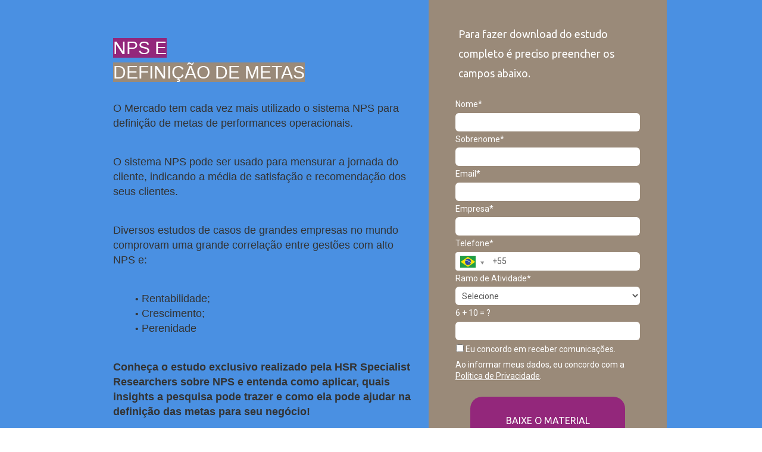

--- FILE ---
content_type: text/html; charset=UTF-8
request_url: https://hsr.specialistresearchers.com.br/insights/nps-e-definicao-de-metas/
body_size: 31773
content:
<!doctype html>
<html lang="pt-BR">
<head>
	<meta charset="UTF-8">
	<meta name="viewport" content="width=device-width, initial-scale=1">
	<link rel="profile" href="https://gmpg.org/xfn/11">

    <link rel="preconnect" href="https://fonts.googleapis.com">
    <link rel="preconnect" href="https://fonts.gstatic.com" crossorigin>
    
    
    <link data-minify="1" href="https://hsr.specialistresearchers.com.br/wp-content/cache/min/1/npm/bootstrap@5.0.1/dist/css/bootstrap.min.css?ver=1768644458" rel="stylesheet" crossorigin="anonymous">

    <link data-minify="1" href="https://hsr.specialistresearchers.com.br/wp-content/cache/min/1/npm/select2@4.1.0-rc.0/dist/css/select2.min.css?ver=1768644458" rel="stylesheet" />
    
	<meta name='robots' content='index, follow, max-image-preview:large, max-snippet:-1, max-video-preview:-1' />

	<!-- This site is optimized with the Yoast SEO plugin v26.7 - https://yoast.com/wordpress/plugins/seo/ -->
	<title>NPS e Definição de Metas - HSR</title>
<link data-rocket-preload as="style" href="https://fonts.googleapis.com/css2?family=KoHo:wght@500&#038;family=Lexend+Mega&#038;family=Roboto+Mono:ital,wght@0,400;0,500;1,400&#038;display=swap" rel="preload">
<link href="https://fonts.googleapis.com/css2?family=KoHo:wght@500&#038;family=Lexend+Mega&#038;family=Roboto+Mono:ital,wght@0,400;0,500;1,400&#038;display=swap" media="print" onload="this.media=&#039;all&#039;" rel="stylesheet">
<noscript><link rel="stylesheet" href="https://fonts.googleapis.com/css2?family=KoHo:wght@500&#038;family=Lexend+Mega&#038;family=Roboto+Mono:ital,wght@0,400;0,500;1,400&#038;display=swap"></noscript>
	<link rel="canonical" href="https://hsr.specialistresearchers.com.br/insights/nps-e-definicao-de-metas/" />
	<meta property="og:locale" content="pt_BR" />
	<meta property="og:type" content="article" />
	<meta property="og:title" content="NPS e Definição de Metas - HSR" />
	<meta property="og:description" content="O Mercado tem cada vez mais utilizado uma métrica composta para definição de metas de performances operacionais (NPS). Conheça o estudo exclusivo da Bridge Research em NPS e entenda como ele pode ajudar na definição das metas do seu negócio." />
	<meta property="og:url" content="https://hsr.specialistresearchers.com.br/insights/nps-e-definicao-de-metas/" />
	<meta property="og:site_name" content="HSR" />
	<meta property="article:published_time" content="2021-03-30T03:00:00+00:00" />
	<meta property="article:modified_time" content="2021-10-01T17:35:45+00:00" />
	<meta property="og:image" content="https://hsr.specialistresearchers.com.br/wp-content/uploads/2021/09/nps-peq.png" />
	<meta property="og:image:width" content="956" />
	<meta property="og:image:height" content="536" />
	<meta property="og:image:type" content="image/png" />
	<meta name="author" content="admin" />
	<meta name="twitter:card" content="summary_large_image" />
	<meta name="twitter:label1" content="Escrito por" />
	<meta name="twitter:data1" content="admin" />
	<script type="application/ld+json" class="yoast-schema-graph">{"@context":"https://schema.org","@graph":[{"@type":"Article","@id":"https://hsr.specialistresearchers.com.br/insights/nps-e-definicao-de-metas/#article","isPartOf":{"@id":"https://hsr.specialistresearchers.com.br/insights/nps-e-definicao-de-metas/"},"author":{"name":"admin","@id":"https://hsr.specialistresearchers.com.br/#/schema/person/be71d8b20d22759d764e6206f27c2bf5"},"headline":"NPS e Definição de Metas","datePublished":"2021-03-30T03:00:00+00:00","dateModified":"2021-10-01T17:35:45+00:00","mainEntityOfPage":{"@id":"https://hsr.specialistresearchers.com.br/insights/nps-e-definicao-de-metas/"},"wordCount":6,"commentCount":0,"publisher":{"@id":"https://hsr.specialistresearchers.com.br/#organization"},"image":{"@id":"https://hsr.specialistresearchers.com.br/insights/nps-e-definicao-de-metas/#primaryimage"},"thumbnailUrl":"https://hsr.specialistresearchers.com.br/wp-content/uploads/2021/09/nps-peq.png","articleSection":["Sem Categoria"],"inLanguage":"pt-BR","potentialAction":[{"@type":"CommentAction","name":"Comment","target":["https://hsr.specialistresearchers.com.br/insights/nps-e-definicao-de-metas/#respond"]}]},{"@type":"WebPage","@id":"https://hsr.specialistresearchers.com.br/insights/nps-e-definicao-de-metas/","url":"https://hsr.specialistresearchers.com.br/insights/nps-e-definicao-de-metas/","name":"NPS e Definição de Metas - HSR","isPartOf":{"@id":"https://hsr.specialistresearchers.com.br/#website"},"primaryImageOfPage":{"@id":"https://hsr.specialistresearchers.com.br/insights/nps-e-definicao-de-metas/#primaryimage"},"image":{"@id":"https://hsr.specialistresearchers.com.br/insights/nps-e-definicao-de-metas/#primaryimage"},"thumbnailUrl":"https://hsr.specialistresearchers.com.br/wp-content/uploads/2021/09/nps-peq.png","datePublished":"2021-03-30T03:00:00+00:00","dateModified":"2021-10-01T17:35:45+00:00","breadcrumb":{"@id":"https://hsr.specialistresearchers.com.br/insights/nps-e-definicao-de-metas/#breadcrumb"},"inLanguage":"pt-BR","potentialAction":[{"@type":"ReadAction","target":["https://hsr.specialistresearchers.com.br/insights/nps-e-definicao-de-metas/"]}]},{"@type":"ImageObject","inLanguage":"pt-BR","@id":"https://hsr.specialistresearchers.com.br/insights/nps-e-definicao-de-metas/#primaryimage","url":"https://hsr.specialistresearchers.com.br/wp-content/uploads/2021/09/nps-peq.png","contentUrl":"https://hsr.specialistresearchers.com.br/wp-content/uploads/2021/09/nps-peq.png","width":956,"height":536},{"@type":"BreadcrumbList","@id":"https://hsr.specialistresearchers.com.br/insights/nps-e-definicao-de-metas/#breadcrumb","itemListElement":[{"@type":"ListItem","position":1,"name":"Início","item":"https://hsr.specialistresearchers.com.br/"},{"@type":"ListItem","position":2,"name":"NPS e Definição de Metas"}]},{"@type":"WebSite","@id":"https://hsr.specialistresearchers.com.br/#website","url":"https://hsr.specialistresearchers.com.br/","name":"HSR","description":"Specialist Researchers","publisher":{"@id":"https://hsr.specialistresearchers.com.br/#organization"},"potentialAction":[{"@type":"SearchAction","target":{"@type":"EntryPoint","urlTemplate":"https://hsr.specialistresearchers.com.br/?s={search_term_string}"},"query-input":{"@type":"PropertyValueSpecification","valueRequired":true,"valueName":"search_term_string"}}],"inLanguage":"pt-BR"},{"@type":"Organization","@id":"https://hsr.specialistresearchers.com.br/#organization","name":"HSR Specialist Researchers","url":"https://hsr.specialistresearchers.com.br/","logo":{"@type":"ImageObject","inLanguage":"pt-BR","@id":"https://hsr.specialistresearchers.com.br/#/schema/logo/image/","url":"https://hsr.specialistresearchers.com.br/wp-content/uploads/2021/08/hsr1-1.png","contentUrl":"https://hsr.specialistresearchers.com.br/wp-content/uploads/2021/08/hsr1-1.png","width":1175,"height":289,"caption":"HSR Specialist Researchers"},"image":{"@id":"https://hsr.specialistresearchers.com.br/#/schema/logo/image/"}},{"@type":"Person","@id":"https://hsr.specialistresearchers.com.br/#/schema/person/be71d8b20d22759d764e6206f27c2bf5","name":"admin","image":{"@type":"ImageObject","inLanguage":"pt-BR","@id":"https://hsr.specialistresearchers.com.br/#/schema/person/image/","url":"https://secure.gravatar.com/avatar/879fb5e0ad648732afada74debd9f52024e310a05353ff52c66ac211764536da?s=96&d=mm&r=g","contentUrl":"https://secure.gravatar.com/avatar/879fb5e0ad648732afada74debd9f52024e310a05353ff52c66ac211764536da?s=96&d=mm&r=g","caption":"admin"},"sameAs":["https://hsr.specialistresearchers.com.br"],"url":"https://hsr.specialistresearchers.com.br/insights/author/admin/"}]}</script>
	<!-- / Yoast SEO plugin. -->


<link href='https://fonts.gstatic.com' crossorigin rel='preconnect' />
<link rel="alternate" type="application/rss+xml" title="Feed para HSR &raquo;" href="https://hsr.specialistresearchers.com.br/feed/" />
<link rel="alternate" type="application/rss+xml" title="Feed de comentários para HSR &raquo;" href="https://hsr.specialistresearchers.com.br/comments/feed/" />
<link rel="alternate" type="application/rss+xml" title="Feed de comentários para HSR &raquo; NPS e Definição de Metas" href="https://hsr.specialistresearchers.com.br/insights/nps-e-definicao-de-metas/feed/" />
<link rel="alternate" title="oEmbed (JSON)" type="application/json+oembed" href="https://hsr.specialistresearchers.com.br/wp-json/oembed/1.0/embed?url=https%3A%2F%2Fhsr.specialistresearchers.com.br%2Finsights%2Fnps-e-definicao-de-metas%2F" />
<link rel="alternate" title="oEmbed (XML)" type="text/xml+oembed" href="https://hsr.specialistresearchers.com.br/wp-json/oembed/1.0/embed?url=https%3A%2F%2Fhsr.specialistresearchers.com.br%2Finsights%2Fnps-e-definicao-de-metas%2F&#038;format=xml" />
<style id='wp-img-auto-sizes-contain-inline-css' type='text/css'>
img:is([sizes=auto i],[sizes^="auto," i]){contain-intrinsic-size:3000px 1500px}
/*# sourceURL=wp-img-auto-sizes-contain-inline-css */
</style>
<style id='wp-emoji-styles-inline-css' type='text/css'>

	img.wp-smiley, img.emoji {
		display: inline !important;
		border: none !important;
		box-shadow: none !important;
		height: 1em !important;
		width: 1em !important;
		margin: 0 0.07em !important;
		vertical-align: -0.1em !important;
		background: none !important;
		padding: 0 !important;
	}
/*# sourceURL=wp-emoji-styles-inline-css */
</style>
<style id='wp-block-library-inline-css' type='text/css'>
:root{--wp-block-synced-color:#7a00df;--wp-block-synced-color--rgb:122,0,223;--wp-bound-block-color:var(--wp-block-synced-color);--wp-editor-canvas-background:#ddd;--wp-admin-theme-color:#007cba;--wp-admin-theme-color--rgb:0,124,186;--wp-admin-theme-color-darker-10:#006ba1;--wp-admin-theme-color-darker-10--rgb:0,107,160.5;--wp-admin-theme-color-darker-20:#005a87;--wp-admin-theme-color-darker-20--rgb:0,90,135;--wp-admin-border-width-focus:2px}@media (min-resolution:192dpi){:root{--wp-admin-border-width-focus:1.5px}}.wp-element-button{cursor:pointer}:root .has-very-light-gray-background-color{background-color:#eee}:root .has-very-dark-gray-background-color{background-color:#313131}:root .has-very-light-gray-color{color:#eee}:root .has-very-dark-gray-color{color:#313131}:root .has-vivid-green-cyan-to-vivid-cyan-blue-gradient-background{background:linear-gradient(135deg,#00d084,#0693e3)}:root .has-purple-crush-gradient-background{background:linear-gradient(135deg,#34e2e4,#4721fb 50%,#ab1dfe)}:root .has-hazy-dawn-gradient-background{background:linear-gradient(135deg,#faaca8,#dad0ec)}:root .has-subdued-olive-gradient-background{background:linear-gradient(135deg,#fafae1,#67a671)}:root .has-atomic-cream-gradient-background{background:linear-gradient(135deg,#fdd79a,#004a59)}:root .has-nightshade-gradient-background{background:linear-gradient(135deg,#330968,#31cdcf)}:root .has-midnight-gradient-background{background:linear-gradient(135deg,#020381,#2874fc)}:root{--wp--preset--font-size--normal:16px;--wp--preset--font-size--huge:42px}.has-regular-font-size{font-size:1em}.has-larger-font-size{font-size:2.625em}.has-normal-font-size{font-size:var(--wp--preset--font-size--normal)}.has-huge-font-size{font-size:var(--wp--preset--font-size--huge)}.has-text-align-center{text-align:center}.has-text-align-left{text-align:left}.has-text-align-right{text-align:right}.has-fit-text{white-space:nowrap!important}#end-resizable-editor-section{display:none}.aligncenter{clear:both}.items-justified-left{justify-content:flex-start}.items-justified-center{justify-content:center}.items-justified-right{justify-content:flex-end}.items-justified-space-between{justify-content:space-between}.screen-reader-text{border:0;clip-path:inset(50%);height:1px;margin:-1px;overflow:hidden;padding:0;position:absolute;width:1px;word-wrap:normal!important}.screen-reader-text:focus{background-color:#ddd;clip-path:none;color:#444;display:block;font-size:1em;height:auto;left:5px;line-height:normal;padding:15px 23px 14px;text-decoration:none;top:5px;width:auto;z-index:100000}html :where(.has-border-color){border-style:solid}html :where([style*=border-top-color]){border-top-style:solid}html :where([style*=border-right-color]){border-right-style:solid}html :where([style*=border-bottom-color]){border-bottom-style:solid}html :where([style*=border-left-color]){border-left-style:solid}html :where([style*=border-width]){border-style:solid}html :where([style*=border-top-width]){border-top-style:solid}html :where([style*=border-right-width]){border-right-style:solid}html :where([style*=border-bottom-width]){border-bottom-style:solid}html :where([style*=border-left-width]){border-left-style:solid}html :where(img[class*=wp-image-]){height:auto;max-width:100%}:where(figure){margin:0 0 1em}html :where(.is-position-sticky){--wp-admin--admin-bar--position-offset:var(--wp-admin--admin-bar--height,0px)}@media screen and (max-width:600px){html :where(.is-position-sticky){--wp-admin--admin-bar--position-offset:0px}}

/*# sourceURL=wp-block-library-inline-css */
</style><style id='global-styles-inline-css' type='text/css'>
:root{--wp--preset--aspect-ratio--square: 1;--wp--preset--aspect-ratio--4-3: 4/3;--wp--preset--aspect-ratio--3-4: 3/4;--wp--preset--aspect-ratio--3-2: 3/2;--wp--preset--aspect-ratio--2-3: 2/3;--wp--preset--aspect-ratio--16-9: 16/9;--wp--preset--aspect-ratio--9-16: 9/16;--wp--preset--color--black: #000000;--wp--preset--color--cyan-bluish-gray: #abb8c3;--wp--preset--color--white: #ffffff;--wp--preset--color--pale-pink: #f78da7;--wp--preset--color--vivid-red: #cf2e2e;--wp--preset--color--luminous-vivid-orange: #ff6900;--wp--preset--color--luminous-vivid-amber: #fcb900;--wp--preset--color--light-green-cyan: #7bdcb5;--wp--preset--color--vivid-green-cyan: #00d084;--wp--preset--color--pale-cyan-blue: #8ed1fc;--wp--preset--color--vivid-cyan-blue: #0693e3;--wp--preset--color--vivid-purple: #9b51e0;--wp--preset--gradient--vivid-cyan-blue-to-vivid-purple: linear-gradient(135deg,rgb(6,147,227) 0%,rgb(155,81,224) 100%);--wp--preset--gradient--light-green-cyan-to-vivid-green-cyan: linear-gradient(135deg,rgb(122,220,180) 0%,rgb(0,208,130) 100%);--wp--preset--gradient--luminous-vivid-amber-to-luminous-vivid-orange: linear-gradient(135deg,rgb(252,185,0) 0%,rgb(255,105,0) 100%);--wp--preset--gradient--luminous-vivid-orange-to-vivid-red: linear-gradient(135deg,rgb(255,105,0) 0%,rgb(207,46,46) 100%);--wp--preset--gradient--very-light-gray-to-cyan-bluish-gray: linear-gradient(135deg,rgb(238,238,238) 0%,rgb(169,184,195) 100%);--wp--preset--gradient--cool-to-warm-spectrum: linear-gradient(135deg,rgb(74,234,220) 0%,rgb(151,120,209) 20%,rgb(207,42,186) 40%,rgb(238,44,130) 60%,rgb(251,105,98) 80%,rgb(254,248,76) 100%);--wp--preset--gradient--blush-light-purple: linear-gradient(135deg,rgb(255,206,236) 0%,rgb(152,150,240) 100%);--wp--preset--gradient--blush-bordeaux: linear-gradient(135deg,rgb(254,205,165) 0%,rgb(254,45,45) 50%,rgb(107,0,62) 100%);--wp--preset--gradient--luminous-dusk: linear-gradient(135deg,rgb(255,203,112) 0%,rgb(199,81,192) 50%,rgb(65,88,208) 100%);--wp--preset--gradient--pale-ocean: linear-gradient(135deg,rgb(255,245,203) 0%,rgb(182,227,212) 50%,rgb(51,167,181) 100%);--wp--preset--gradient--electric-grass: linear-gradient(135deg,rgb(202,248,128) 0%,rgb(113,206,126) 100%);--wp--preset--gradient--midnight: linear-gradient(135deg,rgb(2,3,129) 0%,rgb(40,116,252) 100%);--wp--preset--font-size--small: 13px;--wp--preset--font-size--medium: 20px;--wp--preset--font-size--large: 36px;--wp--preset--font-size--x-large: 42px;--wp--preset--spacing--20: 0.44rem;--wp--preset--spacing--30: 0.67rem;--wp--preset--spacing--40: 1rem;--wp--preset--spacing--50: 1.5rem;--wp--preset--spacing--60: 2.25rem;--wp--preset--spacing--70: 3.38rem;--wp--preset--spacing--80: 5.06rem;--wp--preset--shadow--natural: 6px 6px 9px rgba(0, 0, 0, 0.2);--wp--preset--shadow--deep: 12px 12px 50px rgba(0, 0, 0, 0.4);--wp--preset--shadow--sharp: 6px 6px 0px rgba(0, 0, 0, 0.2);--wp--preset--shadow--outlined: 6px 6px 0px -3px rgb(255, 255, 255), 6px 6px rgb(0, 0, 0);--wp--preset--shadow--crisp: 6px 6px 0px rgb(0, 0, 0);}:where(.is-layout-flex){gap: 0.5em;}:where(.is-layout-grid){gap: 0.5em;}body .is-layout-flex{display: flex;}.is-layout-flex{flex-wrap: wrap;align-items: center;}.is-layout-flex > :is(*, div){margin: 0;}body .is-layout-grid{display: grid;}.is-layout-grid > :is(*, div){margin: 0;}:where(.wp-block-columns.is-layout-flex){gap: 2em;}:where(.wp-block-columns.is-layout-grid){gap: 2em;}:where(.wp-block-post-template.is-layout-flex){gap: 1.25em;}:where(.wp-block-post-template.is-layout-grid){gap: 1.25em;}.has-black-color{color: var(--wp--preset--color--black) !important;}.has-cyan-bluish-gray-color{color: var(--wp--preset--color--cyan-bluish-gray) !important;}.has-white-color{color: var(--wp--preset--color--white) !important;}.has-pale-pink-color{color: var(--wp--preset--color--pale-pink) !important;}.has-vivid-red-color{color: var(--wp--preset--color--vivid-red) !important;}.has-luminous-vivid-orange-color{color: var(--wp--preset--color--luminous-vivid-orange) !important;}.has-luminous-vivid-amber-color{color: var(--wp--preset--color--luminous-vivid-amber) !important;}.has-light-green-cyan-color{color: var(--wp--preset--color--light-green-cyan) !important;}.has-vivid-green-cyan-color{color: var(--wp--preset--color--vivid-green-cyan) !important;}.has-pale-cyan-blue-color{color: var(--wp--preset--color--pale-cyan-blue) !important;}.has-vivid-cyan-blue-color{color: var(--wp--preset--color--vivid-cyan-blue) !important;}.has-vivid-purple-color{color: var(--wp--preset--color--vivid-purple) !important;}.has-black-background-color{background-color: var(--wp--preset--color--black) !important;}.has-cyan-bluish-gray-background-color{background-color: var(--wp--preset--color--cyan-bluish-gray) !important;}.has-white-background-color{background-color: var(--wp--preset--color--white) !important;}.has-pale-pink-background-color{background-color: var(--wp--preset--color--pale-pink) !important;}.has-vivid-red-background-color{background-color: var(--wp--preset--color--vivid-red) !important;}.has-luminous-vivid-orange-background-color{background-color: var(--wp--preset--color--luminous-vivid-orange) !important;}.has-luminous-vivid-amber-background-color{background-color: var(--wp--preset--color--luminous-vivid-amber) !important;}.has-light-green-cyan-background-color{background-color: var(--wp--preset--color--light-green-cyan) !important;}.has-vivid-green-cyan-background-color{background-color: var(--wp--preset--color--vivid-green-cyan) !important;}.has-pale-cyan-blue-background-color{background-color: var(--wp--preset--color--pale-cyan-blue) !important;}.has-vivid-cyan-blue-background-color{background-color: var(--wp--preset--color--vivid-cyan-blue) !important;}.has-vivid-purple-background-color{background-color: var(--wp--preset--color--vivid-purple) !important;}.has-black-border-color{border-color: var(--wp--preset--color--black) !important;}.has-cyan-bluish-gray-border-color{border-color: var(--wp--preset--color--cyan-bluish-gray) !important;}.has-white-border-color{border-color: var(--wp--preset--color--white) !important;}.has-pale-pink-border-color{border-color: var(--wp--preset--color--pale-pink) !important;}.has-vivid-red-border-color{border-color: var(--wp--preset--color--vivid-red) !important;}.has-luminous-vivid-orange-border-color{border-color: var(--wp--preset--color--luminous-vivid-orange) !important;}.has-luminous-vivid-amber-border-color{border-color: var(--wp--preset--color--luminous-vivid-amber) !important;}.has-light-green-cyan-border-color{border-color: var(--wp--preset--color--light-green-cyan) !important;}.has-vivid-green-cyan-border-color{border-color: var(--wp--preset--color--vivid-green-cyan) !important;}.has-pale-cyan-blue-border-color{border-color: var(--wp--preset--color--pale-cyan-blue) !important;}.has-vivid-cyan-blue-border-color{border-color: var(--wp--preset--color--vivid-cyan-blue) !important;}.has-vivid-purple-border-color{border-color: var(--wp--preset--color--vivid-purple) !important;}.has-vivid-cyan-blue-to-vivid-purple-gradient-background{background: var(--wp--preset--gradient--vivid-cyan-blue-to-vivid-purple) !important;}.has-light-green-cyan-to-vivid-green-cyan-gradient-background{background: var(--wp--preset--gradient--light-green-cyan-to-vivid-green-cyan) !important;}.has-luminous-vivid-amber-to-luminous-vivid-orange-gradient-background{background: var(--wp--preset--gradient--luminous-vivid-amber-to-luminous-vivid-orange) !important;}.has-luminous-vivid-orange-to-vivid-red-gradient-background{background: var(--wp--preset--gradient--luminous-vivid-orange-to-vivid-red) !important;}.has-very-light-gray-to-cyan-bluish-gray-gradient-background{background: var(--wp--preset--gradient--very-light-gray-to-cyan-bluish-gray) !important;}.has-cool-to-warm-spectrum-gradient-background{background: var(--wp--preset--gradient--cool-to-warm-spectrum) !important;}.has-blush-light-purple-gradient-background{background: var(--wp--preset--gradient--blush-light-purple) !important;}.has-blush-bordeaux-gradient-background{background: var(--wp--preset--gradient--blush-bordeaux) !important;}.has-luminous-dusk-gradient-background{background: var(--wp--preset--gradient--luminous-dusk) !important;}.has-pale-ocean-gradient-background{background: var(--wp--preset--gradient--pale-ocean) !important;}.has-electric-grass-gradient-background{background: var(--wp--preset--gradient--electric-grass) !important;}.has-midnight-gradient-background{background: var(--wp--preset--gradient--midnight) !important;}.has-small-font-size{font-size: var(--wp--preset--font-size--small) !important;}.has-medium-font-size{font-size: var(--wp--preset--font-size--medium) !important;}.has-large-font-size{font-size: var(--wp--preset--font-size--large) !important;}.has-x-large-font-size{font-size: var(--wp--preset--font-size--x-large) !important;}
/*# sourceURL=global-styles-inline-css */
</style>

<style id='classic-theme-styles-inline-css' type='text/css'>
/*! This file is auto-generated */
.wp-block-button__link{color:#fff;background-color:#32373c;border-radius:9999px;box-shadow:none;text-decoration:none;padding:calc(.667em + 2px) calc(1.333em + 2px);font-size:1.125em}.wp-block-file__button{background:#32373c;color:#fff;text-decoration:none}
/*# sourceURL=/wp-includes/css/classic-themes.min.css */
</style>
<link data-minify="1" rel='stylesheet' id='cookie-law-info-css' href='https://hsr.specialistresearchers.com.br/wp-content/cache/min/1/wp-content/plugins/cookie-law-info/legacy/public/css/cookie-law-info-public.css?ver=1768644458' type='text/css' media='all' />
<link data-minify="1" rel='stylesheet' id='cookie-law-info-gdpr-css' href='https://hsr.specialistresearchers.com.br/wp-content/cache/min/1/wp-content/plugins/cookie-law-info/legacy/public/css/cookie-law-info-gdpr.css?ver=1768644458' type='text/css' media='all' />
<link data-minify="1" rel='stylesheet' id='contact-form-7-css' href='https://hsr.specialistresearchers.com.br/wp-content/cache/min/1/wp-content/plugins/contact-form-7/includes/css/styles.css?ver=1768644458' type='text/css' media='all' />
<link data-minify="1" rel='stylesheet' id='wpcf7-redirect-script-frontend-css' href='https://hsr.specialistresearchers.com.br/wp-content/cache/min/1/wp-content/plugins/wpcf7-redirect/build/assets/frontend-script.css?ver=1768644458' type='text/css' media='all' />
<link data-minify="1" rel='stylesheet' id='hsr-style-css' href='https://hsr.specialistresearchers.com.br/wp-content/cache/min/1/wp-content/themes/hsr/style.css?ver=1768644458' type='text/css' media='all' />
<link rel='stylesheet' id='search-filter-flatpickr-css' href='https://hsr.specialistresearchers.com.br/wp-content/plugins/search-filter/assets/css/vendor/flatpickr.min.css?ver=3.1.6' type='text/css' media='all' />
<link data-minify="1" rel='stylesheet' id='search-filter-css' href='https://hsr.specialistresearchers.com.br/wp-content/cache/min/1/wp-content/plugins/search-filter-pro/assets/css/frontend/frontend.css?ver=1768644458' type='text/css' media='all' />
<link data-minify="1" rel='stylesheet' id='search-filter-ugc-styles-css' href='https://hsr.specialistresearchers.com.br/wp-content/cache/min/1/wp-content/uploads/search-filter/style.css?ver=1768644458' type='text/css' media='all' />
<style id='rocket-lazyload-inline-css' type='text/css'>
.rll-youtube-player{position:relative;padding-bottom:56.23%;height:0;overflow:hidden;max-width:100%;}.rll-youtube-player:focus-within{outline: 2px solid currentColor;outline-offset: 5px;}.rll-youtube-player iframe{position:absolute;top:0;left:0;width:100%;height:100%;z-index:100;background:0 0}.rll-youtube-player img{bottom:0;display:block;left:0;margin:auto;max-width:100%;width:100%;position:absolute;right:0;top:0;border:none;height:auto;-webkit-transition:.4s all;-moz-transition:.4s all;transition:.4s all}.rll-youtube-player img:hover{-webkit-filter:brightness(75%)}.rll-youtube-player .play{height:100%;width:100%;left:0;top:0;position:absolute;background:url(https://hsr.specialistresearchers.com.br/wp-content/plugins/wp-rocket/assets/img/youtube.png) no-repeat center;background-color: transparent !important;cursor:pointer;border:none;}
/*# sourceURL=rocket-lazyload-inline-css */
</style>
<script type="text/javascript">
		if ( ! Object.hasOwn( window, 'searchAndFilter' ) ) {
			window.searchAndFilter = {};
		}
		</script><script type="text/javascript" src="https://hsr.specialistresearchers.com.br/wp-includes/js/jquery/jquery.min.js?ver=3.7.1" id="jquery-core-js"></script>
<script type="text/javascript" src="https://hsr.specialistresearchers.com.br/wp-includes/js/jquery/jquery-migrate.min.js?ver=3.4.1" id="jquery-migrate-js"></script>
<script type="text/javascript" id="cookie-law-info-js-extra">
/* <![CDATA[ */
var Cli_Data = {"nn_cookie_ids":[],"cookielist":[],"non_necessary_cookies":[],"ccpaEnabled":"","ccpaRegionBased":"","ccpaBarEnabled":"","strictlyEnabled":["necessary","obligatoire"],"ccpaType":"gdpr","js_blocking":"1","custom_integration":"","triggerDomRefresh":"","secure_cookies":""};
var cli_cookiebar_settings = {"animate_speed_hide":"500","animate_speed_show":"500","background":"#FFF","border":"#b1a6a6c2","border_on":"","button_1_button_colour":"#61a229","button_1_button_hover":"#4e8221","button_1_link_colour":"#fff","button_1_as_button":"1","button_1_new_win":"","button_2_button_colour":"#333","button_2_button_hover":"#292929","button_2_link_colour":"#444","button_2_as_button":"","button_2_hidebar":"","button_3_button_colour":"#dedfe0","button_3_button_hover":"#b2b2b3","button_3_link_colour":"#333333","button_3_as_button":"1","button_3_new_win":"","button_4_button_colour":"#dedfe0","button_4_button_hover":"#b2b2b3","button_4_link_colour":"#333333","button_4_as_button":"1","button_7_button_colour":"#61a229","button_7_button_hover":"#4e8221","button_7_link_colour":"#fff","button_7_as_button":"1","button_7_new_win":"","font_family":"inherit","header_fix":"","notify_animate_hide":"1","notify_animate_show":"","notify_div_id":"#cookie-law-info-bar","notify_position_horizontal":"right","notify_position_vertical":"bottom","scroll_close":"","scroll_close_reload":"","accept_close_reload":"","reject_close_reload":"","showagain_tab":"","showagain_background":"#fff","showagain_border":"#000","showagain_div_id":"#cookie-law-info-again","showagain_x_position":"100px","text":"#333333","show_once_yn":"","show_once":"10000","logging_on":"","as_popup":"","popup_overlay":"1","bar_heading_text":"","cookie_bar_as":"banner","popup_showagain_position":"bottom-right","widget_position":"left"};
var log_object = {"ajax_url":"https://hsr.specialistresearchers.com.br/wp-admin/admin-ajax.php"};
//# sourceURL=cookie-law-info-js-extra
/* ]]> */
</script>
<script data-minify="1" type="text/javascript" src="https://hsr.specialistresearchers.com.br/wp-content/cache/min/1/wp-content/plugins/cookie-law-info/legacy/public/js/cookie-law-info-public.js?ver=1768644459" id="cookie-law-info-js"></script>
<script type="text/javascript" src="https://hsr.specialistresearchers.com.br/wp-content/plugins/search-filter/assets/js/vendor/flatpickr.min.js?ver=3.1.6" id="search-filter-flatpickr-js"></script>
<script type="text/javascript" id="search-filter-js-before">
/* <![CDATA[ */
window.searchAndFilter.frontend = {"fields":{},"queries":{},"library":{"fields":{},"components":{}},"restNonce":"5fa4bc9843","homeUrl":"https:\/\/hsr.specialistresearchers.com.br","isPro":true,"suggestionsNonce":"1277d9eda3"};
//# sourceURL=search-filter-js-before
/* ]]> */
</script>
<script data-minify="1" type="text/javascript" src="https://hsr.specialistresearchers.com.br/wp-content/cache/min/1/wp-content/plugins/search-filter-pro/assets/js/frontend/frontend.js?ver=1768644459" id="search-filter-js"></script>
<script></script><link rel="https://api.w.org/" href="https://hsr.specialistresearchers.com.br/wp-json/" /><link rel="alternate" title="JSON" type="application/json" href="https://hsr.specialistresearchers.com.br/wp-json/wp/v2/posts/665" /><!-- HFCM by 99 Robots - Snippet # 1: Google Analytics -->
<!-- Global site tag (gtag.js) - Google Analytics -->
<script async src="https://www.googletagmanager.com/gtag/js?id=UA-39116126-1"></script>
<script>
  window.dataLayer = window.dataLayer || [];
  function gtag(){dataLayer.push(arguments);}
  gtag('js', new Date());
  gtag('config', 'UA-39116126-1');
</script>
<!-- /end HFCM by 99 Robots -->
<!-- HFCM by 99 Robots - Snippet # 2: RD -->
<script data-minify="1" type="text/javascript" async src="https://hsr.specialistresearchers.com.br/wp-content/cache/min/1/js/loader-scripts/c559bd59-fead-4bc6-a92c-e10b2e083512-loader.js?ver=1768644459" ></script>
<!-- /end HFCM by 99 Robots -->
<!-- HFCM by 99 Robots - Snippet # 3: Acompanhamento de Resultados por Tipo de Tráfego -->
<script data-minify="1" language="javascript" id="tagseoaddi" src="https://hsr.specialistresearchers.com.br/wp-content/cache/min/1/ContentServer/setOrganicTraffic.min.js?ver=1768644459" async></script>
<!-- /end HFCM by 99 Robots -->
<!-- HFCM by 99 Robots - Snippet # 5: Google ADS -->
<!-- Global site tag (gtag.js) - Google Ads: 972775294 -->
<script async src="https://www.googletagmanager.com/gtag/js?id=AW-972775294"></script>
<script>
  window.dataLayer = window.dataLayer || [];
  function gtag(){dataLayer.push(arguments);}
  gtag('js', new Date());
  gtag('config', 'AW-972775294');
</script>
<!-- /end HFCM by 99 Robots -->
<!-- HFCM by 99 Robots - Snippet # 6: Facebook Pixel -->
<!-- Facebook Pixel Code -->
<script>
!function(f,b,e,v,n,t,s)
{if(f.fbq)return;n=f.fbq=function(){n.callMethod?
n.callMethod.apply(n,arguments):n.queue.push(arguments)};
if(!f._fbq)f._fbq=n;n.push=n;n.loaded=!0;n.version='2.0';
n.queue=[];t=b.createElement(e);t.async=!0;
t.src=v;s=b.getElementsByTagName(e)[0];
s.parentNode.insertBefore(t,s)}(window,document,'script',
'https://connect.facebook.net/en_US/fbevents.js');
fbq('init', '610824619911975'); 
fbq('track', 'PageView');
</script>
<noscript>
<img height="1" width="1" 
src="https://www.facebook.com/tr?id=610824619911975&ev=PageView
&noscript=1"/>
</noscript>
<!-- End Facebook Pixel Code -->
<!-- /end HFCM by 99 Robots -->
<!-- HFCM by 99 Robots - Snippet # 10: GTM- HEAD -->
<!-- Google Tag Manager -->
<script>(function(w,d,s,l,i){w[l]=w[l]||[];w[l].push({'gtm.start':
new Date().getTime(),event:'gtm.js'});var f=d.getElementsByTagName(s)[0],
j=d.createElement(s),dl=l!='dataLayer'?'&l='+l:'';j.async=true;j.src=
'https://www.googletagmanager.com/gtm.js?id='+i+dl;f.parentNode.insertBefore(j,f);
})(window,document,'script','dataLayer','GTM-KNW8XM6');</script>
<!-- End Google Tag Manager -->
<!-- /end HFCM by 99 Robots -->
<link rel="pingback" href="https://hsr.specialistresearchers.com.br/xmlrpc.php"><style type="text/css">.recentcomments a{display:inline !important;padding:0 !important;margin:0 !important;}</style><meta name="generator" content="Powered by WPBakery Page Builder - drag and drop page builder for WordPress."/>
<link rel="icon" href="https://hsr.specialistresearchers.com.br/wp-content/uploads/2021/08/fav-hsr-150x150.png" sizes="32x32" />
<link rel="icon" href="https://hsr.specialistresearchers.com.br/wp-content/uploads/2021/08/fav-hsr-300x300.png" sizes="192x192" />
<link rel="apple-touch-icon" href="https://hsr.specialistresearchers.com.br/wp-content/uploads/2021/08/fav-hsr-300x300.png" />
<meta name="msapplication-TileImage" content="https://hsr.specialistresearchers.com.br/wp-content/uploads/2021/08/fav-hsr-300x300.png" />
		<style type="text/css" id="wp-custom-css">
			.single-blog article ul{
margin-left:40px;
}		</style>
		<noscript><style> .wpb_animate_when_almost_visible { opacity: 1; }</style></noscript><noscript><style id="rocket-lazyload-nojs-css">.rll-youtube-player, [data-lazy-src]{display:none !important;}</style></noscript>
	<link rel="apple-touch-icon" sizes="180x180" href="https://hsr.specialistresearchers.com.br/wp-content/themes/hsr/images/apple-touch-icon.png">
	<link rel="icon" type="image/png" sizes="32x32" href="https://hsr.specialistresearchers.com.br/wp-content/themes/hsr/images/favicon-32x32.png">
	<link rel="icon" type="image/png" sizes="16x16" href="https://hsr.specialistresearchers.com.br/wp-content/themes/hsr/images/favicon-16x16.png">
	<link rel="manifest" href="https://hsr.specialistresearchers.com.br/wp-content/themes/hsr/images/site.webmanifest">
	<link rel="mask-icon" href="https://hsr.specialistresearchers.com.br/wp-content/themes/hsr/images/safari-pinned-tab.svg" color="#cc2229">
	<meta name="msapplication-TileColor" content="#ffffff">
	<meta name="theme-color" content="#ffffff">
<link data-minify="1" rel='stylesheet' id='cookie-law-info-table-css' href='https://hsr.specialistresearchers.com.br/wp-content/cache/min/1/wp-content/plugins/cookie-law-info/legacy/public/css/cookie-law-info-table.css?ver=1768644458' type='text/css' media='all' />
<link data-minify="1" rel='stylesheet' id='font-awesome-css' href='https://hsr.specialistresearchers.com.br/wp-content/cache/min/1/releases/v5.15.4/css/all.css?ver=1768644459' type='text/css' media='all' />
<meta name="generator" content="WP Rocket 3.19.2.1" data-wpr-features="wpr_minify_js wpr_lazyload_images wpr_lazyload_iframes wpr_image_dimensions wpr_minify_css wpr_preload_links wpr_desktop" /></head>

<body data-rsssl=1 class="wp-singular post-template-default single single-post postid-665 single-format-standard wp-custom-logo wp-theme-hsr post-nps-e-definicao-de-metas wpb-js-composer js-comp-ver-8.7.2 vc_responsive">


<div data-rocket-location-hash="54257ff4dc2eb7aae68fa23eb5f11e06" id="page" class="site">
	<a class="skip-link screen-reader-text" href="#content">Pular para o conteúdo</a>
	<div data-rocket-location-hash="696c7acad79c229f0b362f7c20ea65f2" id="cursor"></div>

    	<header data-rocket-location-hash="212cae1f0d1e368750348a4905e3e318" class="site-header fixed">
	

		<div data-rocket-location-hash="a07ea42f7826adb30ee53f29399bc39c" class="container">
			<div class="row">
				<div class="col-12">
					<div class="branding">
						<a href="https://hsr.specialistresearchers.com.br/" class="custom-logo-link" rel="home"><img width="1175" height="289" src="data:image/svg+xml,%3Csvg%20xmlns='http://www.w3.org/2000/svg'%20viewBox='0%200%201175%20289'%3E%3C/svg%3E" class="custom-logo" alt="HSR" decoding="async" fetchpriority="high" data-lazy-srcset="https://hsr.specialistresearchers.com.br/wp-content/uploads/2021/08/hsr-1.png 1175w, https://hsr.specialistresearchers.com.br/wp-content/uploads/2021/08/hsr-1-300x74.png 300w, https://hsr.specialistresearchers.com.br/wp-content/uploads/2021/08/hsr-1-1024x252.png 1024w, https://hsr.specialistresearchers.com.br/wp-content/uploads/2021/08/hsr-1-768x189.png 768w" data-lazy-sizes="(max-width: 1175px) 100vw, 1175px" data-lazy-src="https://hsr.specialistresearchers.com.br/wp-content/uploads/2021/08/hsr-1.png" /><noscript><img width="1175" height="289" src="https://hsr.specialistresearchers.com.br/wp-content/uploads/2021/08/hsr-1.png" class="custom-logo" alt="HSR" decoding="async" fetchpriority="high" srcset="https://hsr.specialistresearchers.com.br/wp-content/uploads/2021/08/hsr-1.png 1175w, https://hsr.specialistresearchers.com.br/wp-content/uploads/2021/08/hsr-1-300x74.png 300w, https://hsr.specialistresearchers.com.br/wp-content/uploads/2021/08/hsr-1-1024x252.png 1024w, https://hsr.specialistresearchers.com.br/wp-content/uploads/2021/08/hsr-1-768x189.png 768w" sizes="(max-width: 1175px) 100vw, 1175px" /></noscript></a>					</div>


					<div class="menu-principal-container"><ul id="desktop-menu" class="menu"><li id="menu-item-27" class="menu-item menu-item-type-post_type menu-item-object-page menu-item-home menu-item-27"><a href="https://hsr.specialistresearchers.com.br/">Home</a></li>
<li id="menu-item-28" class="menu-item menu-item-type-post_type menu-item-object-page menu-item-28"><a href="https://hsr.specialistresearchers.com.br/setores/">Setores</a></li>
<li id="menu-item-29" class="menu-item menu-item-type-post_type menu-item-object-page menu-item-29"><a href="https://hsr.specialistresearchers.com.br/solucoes/">Soluções &#038; IA</a></li>
<li id="menu-item-30" class="menu-item menu-item-type-post_type menu-item-object-page menu-item-30"><a href="https://hsr.specialistresearchers.com.br/outputs/">Outputs</a></li>
<li id="menu-item-31" class="menu-item menu-item-type-post_type menu-item-object-page menu-item-31"><a href="https://hsr.specialistresearchers.com.br/estrutura/">Estrutura</a></li>
<li id="menu-item-32" class="menu-item menu-item-type-post_type menu-item-object-page menu-item-32"><a href="https://hsr.specialistresearchers.com.br/empresas-hsr/">Empresas HSR</a></li>
<li id="menu-item-33" class="menu-item menu-item-type-post_type menu-item-object-page menu-item-33"><a href="https://hsr.specialistresearchers.com.br/insights/">Insights</a></li>
<li id="menu-item-1004" class="menu-item menu-item-type-post_type menu-item-object-page menu-item-1004"><a href="https://hsr.specialistresearchers.com.br/blog/">Blog</a></li>
<li id="menu-item-34" class="menu-item menu-item-type-post_type menu-item-object-page menu-item-34"><a href="https://hsr.specialistresearchers.com.br/contato/">Contato</a></li>
</ul></div>					<button class="d-xl-none open-menu">
						<span></span>
					</button>


				</div>
			</div>
			
		</div>


        <nav id="site-navigation" class="main-navigation">
        	<div class="branding">
				<a href="https://hsr.specialistresearchers.com.br/" class="custom-logo-link" rel="home"><img width="1175" height="289" src="data:image/svg+xml,%3Csvg%20xmlns='http://www.w3.org/2000/svg'%20viewBox='0%200%201175%20289'%3E%3C/svg%3E" class="custom-logo" alt="HSR" decoding="async" data-lazy-srcset="https://hsr.specialistresearchers.com.br/wp-content/uploads/2021/08/hsr-1.png 1175w, https://hsr.specialistresearchers.com.br/wp-content/uploads/2021/08/hsr-1-300x74.png 300w, https://hsr.specialistresearchers.com.br/wp-content/uploads/2021/08/hsr-1-1024x252.png 1024w, https://hsr.specialistresearchers.com.br/wp-content/uploads/2021/08/hsr-1-768x189.png 768w" data-lazy-sizes="(max-width: 1175px) 100vw, 1175px" data-lazy-src="https://hsr.specialistresearchers.com.br/wp-content/uploads/2021/08/hsr-1.png" /><noscript><img width="1175" height="289" src="https://hsr.specialistresearchers.com.br/wp-content/uploads/2021/08/hsr-1.png" class="custom-logo" alt="HSR" decoding="async" srcset="https://hsr.specialistresearchers.com.br/wp-content/uploads/2021/08/hsr-1.png 1175w, https://hsr.specialistresearchers.com.br/wp-content/uploads/2021/08/hsr-1-300x74.png 300w, https://hsr.specialistresearchers.com.br/wp-content/uploads/2021/08/hsr-1-1024x252.png 1024w, https://hsr.specialistresearchers.com.br/wp-content/uploads/2021/08/hsr-1-768x189.png 768w" sizes="(max-width: 1175px) 100vw, 1175px" /></noscript></a>			</div>
			<button class="menu-toggle close" aria-controls="primary-menu" aria-expanded="false">
				
			</button>
			<div class="menu-principal-container"><ul id="mobile-menu" class="menu"><li class="menu-item menu-item-type-post_type menu-item-object-page menu-item-home menu-item-27"><a href="https://hsr.specialistresearchers.com.br/">Home</a></li>
<li class="menu-item menu-item-type-post_type menu-item-object-page menu-item-28"><a href="https://hsr.specialistresearchers.com.br/setores/">Setores</a></li>
<li class="menu-item menu-item-type-post_type menu-item-object-page menu-item-29"><a href="https://hsr.specialistresearchers.com.br/solucoes/">Soluções &#038; IA</a></li>
<li class="menu-item menu-item-type-post_type menu-item-object-page menu-item-30"><a href="https://hsr.specialistresearchers.com.br/outputs/">Outputs</a></li>
<li class="menu-item menu-item-type-post_type menu-item-object-page menu-item-31"><a href="https://hsr.specialistresearchers.com.br/estrutura/">Estrutura</a></li>
<li class="menu-item menu-item-type-post_type menu-item-object-page menu-item-32"><a href="https://hsr.specialistresearchers.com.br/empresas-hsr/">Empresas HSR</a></li>
<li class="menu-item menu-item-type-post_type menu-item-object-page menu-item-33"><a href="https://hsr.specialistresearchers.com.br/insights/">Insights</a></li>
<li class="menu-item menu-item-type-post_type menu-item-object-page menu-item-1004"><a href="https://hsr.specialistresearchers.com.br/blog/">Blog</a></li>
<li class="menu-item menu-item-type-post_type menu-item-object-page menu-item-34"><a href="https://hsr.specialistresearchers.com.br/contato/">Contato</a></li>
</ul></div>		</nav>
	</header><!-- #masthead -->


	<section data-rocket-location-hash="f54b200cb1ffc3470e27a3ef9916f6ca" id="content" class="miolo-site">

		<meta http-equiv="refresh" content="0; URL=https://conteudo.hsr.specialistresearchers.com.br/nps-e-definicao-de-metas"/>


<section data-rocket-location-hash="16bbbb857b8cbe0a31b5573f958db9e8" id="lista-insights" class="vc_section single-content">
	<div data-rocket-location-hash="e6eb6fcccd8ab4e0754c54f80a5d14c0" class="container">
		<div class="row">
			<div class="col-12 col-xl-2 d-none d-xl-block mt-5">
				<div  class="search-filter-base search-filter-field search-filter-field--id-5 search-filter-field--type-choice search-filter-field--input-type-select search-filter-style--id-1 search-filter-style--choice-select list-cats"  data-search-filter-id="5" ></div>				<div  class="search-filter-base search-filter-field search-filter-field--id-6 search-filter-field--type-choice search-filter-field--input-type-button search-filter-style--id-1 search-filter-style--choice-button list-cats"  data-search-filter-id="6" ></div>				<div  class="search-filter-base search-filter-field search-filter-field--id-4 search-filter-field--type-choice search-filter-field--input-type-button search-filter-style--id-1 search-filter-style--choice-button list-cats"  data-search-filter-id="4" ></div>				<div  class="search-filter-base search-filter-field search-filter-field--id-7 search-filter-field--type-choice search-filter-field--input-type-button search-filter-style--id-1 search-filter-style--choice-button list-cats"  data-search-filter-id="7" ></div>
			</div>
			<div class="col-12 col-xl-10">

				<article>


					
							                	<a href="https://hsr.specialistresearchers.com.br/insights/?_sft_empresa=bridge-research" class="setor" style="background-color: #1d3a8e;">Bridge Research</a>
																<h1>NPS e Definição de Metas</h1>
					<ul class="cats">
						<li><a href="https://hsr.specialistresearchers.com.br/tipo/?_sft_tipo=estudos">
										Estudos</a></li><li><a href="https://hsr.specialistresearchers.com.br/insights/?_sft_setor=automotivo">Automotivo</a></li><li><a href="https://hsr.specialistresearchers.com.br/insights/?_sft_tema=nps">NPS</a></li>					</ul>
						
									</article>

									<div id="mais_lidas" class="vc_row">
						<div>
							<div>
								<div>
									<div class="wpb_text_column">
										<div>
											<p><img width="64" height="45" src="data:image/svg+xml,%3Csvg%20xmlns='http://www.w3.org/2000/svg'%20viewBox='0%200%2064%2045'%3E%3C/svg%3E" data-lazy-src="https://hsr.specialistresearchers.com.br/wp-content/uploads/2021/08/down.png"><noscript><img width="64" height="45" src="https://hsr.specialistresearchers.com.br/wp-content/uploads/2021/08/down.png"></noscript></p>
											<h2>Mais do setor Automotivo</h2>
										</div>
									</div>

									<ul class="mais_lidas"><li><a href="https://conteudo.hsr.specialistresearchers.com.br/brand-and-communication-tracking" target="_blank" title="Brand &#038; Communication Tracking" class="cont"><div><h3>Brand &#038; Communication Tracking</h3><p>Otimizando a eficácia da comunicação e sua contribuição para a construção de marcas.</p></div><i style="background-color:#000000"></i></a></li><li><a href="https://hsr.specialistresearchers.com.br//media/files/lovedbrand2017-7.pdf" target="_blank" title="Mais Amadas 2017" class="cont"><div><h3>Mais Amadas 2017</h3><p>Nesse ano identificamos que os resultados apontam o crescimento do componente “Feito Pra Mim” na construção do amor de marcas.</p></div><i style="background-color:#000000"></i></a></li><li><a href="https://conteudo.hsr.specialistresearchers.com.br/proposito-transparencia-e-inspiracao" target="_blank" title="Infográfico TIP" class="cont"><div><h3>Infográfico TIP</h3><p>Infográfico TIP
A relação entre Marcas e pessoas deixa de ser pautada apenas em produtos e serviços e passa a ser também pautada em PROPÓSITOS que podem servir ao mundo.</p></div><i style="background-color:#000000"></i></a></li></ul>
								</div>
							</div>
						</div>
					</div>
							</div>
			
		</div>
		
	</div>

</section>

<script data-minify="1" src="https://hsr.specialistresearchers.com.br/wp-content/cache/min/1/jquery-3.6.0.min.js?ver=1768644461" crossorigin="anonymous"></script>

    <link data-minify="1" rel="stylesheet" href="https://hsr.specialistresearchers.com.br/wp-content/cache/min/1/gh/fancyapps/fancybox@3.5.7/dist/jquery.fancybox.min.css?ver=1768644461" />
    <script data-minify="1" src="https://hsr.specialistresearchers.com.br/wp-content/cache/min/1/gh/fancyapps/fancybox@3.5.7/dist/jquery.fancybox.min.js?ver=1768644461"></script>

    
<script type="text/javascript">
	jQuery( ".searchandfilter input" ).prop( "checked", false );
</script>

    <style>
        .searchandfilter > ul > li ul input[value="blend-new-research"]:checked + label {background:#009b8e !important;}.searchandfilter > ul > li ul input[value="bridge-research"]:checked + label {background:#1d3a8e !important;}.searchandfilter > ul > li ul input[value="hsr-health"]:checked + label {background:#00adbb !important;}.searchandfilter > ul > li ul input[value="hsr-specialist-researchers"]:checked + label {background:#e01f26 !important;}.searchandfilter > ul > li ul input[value="minds-hearts"]:checked + label {background:#77591e !important;}.searchandfilter > ul > li ul input[value="officina-sophia"]:checked + label {background:#000000 !important;}.searchandfilter > ul > li ul input[value="reds-research"]:checked + label {background:#d53444 !important;}.searchandfilter > ul > li ul input[value="route"]:checked + label {background: !important;}.searchandfilter > ul > li ul input[value="shopper-experience"]:checked + label {background:#ff8033 !important;}        .searchandfilter > ul > li ul input[value="automotivo"]:checked + label {background:#5d271a !important;}.searchandfilter > ul > li ul input[value="consumo"]:checked + label {background:#62b699 !important;}.searchandfilter > ul > li ul input[value="educacao"]:checked + label {background:#be8400 !important;}.searchandfilter > ul > li ul input[value="ensino"]:checked + label {background: !important;}.searchandfilter > ul > li ul input[value="financeiro"]:checked + label {background:#575454 !important;}.searchandfilter > ul > li ul input[value="saude"]:checked + label {background:#12bcc6 !important;}.searchandfilter > ul > li ul input[value="techs"]:checked + label {background:#6ea5ba !important;}.searchandfilter > ul > li ul input[value="telecom"]:checked + label {background:#8b1a7b !important;}.searchandfilter > ul > li ul input[value="varejo"]:checked + label {background:#d2343c !important;}
    </style>


	<script type="text/javascript">
		jQuery('.searchandfilter input[value="automotivo"]').prop( "checked", true );
	</script>
	

<script type="text/javascript">
	jQuery('.searchandfilter input[value="officina-sophia"]').prop( "checked", true );
</script>
	</section>


    <footer data-rocket-location-hash="cbdc2779f23272948ea135b0a146824a">
        <div class="container">
            <div class="row">
                <div class="col-12 d-xl-none">
                    <a href="https://hsr.specialistresearchers.com.br/" class="custom-logo-link" rel="home"><img width="1175" height="289" src="data:image/svg+xml,%3Csvg%20xmlns='http://www.w3.org/2000/svg'%20viewBox='0%200%201175%20289'%3E%3C/svg%3E" class="custom-logo" alt="HSR" decoding="async" data-lazy-srcset="https://hsr.specialistresearchers.com.br/wp-content/uploads/2021/08/hsr-1.png 1175w, https://hsr.specialistresearchers.com.br/wp-content/uploads/2021/08/hsr-1-300x74.png 300w, https://hsr.specialistresearchers.com.br/wp-content/uploads/2021/08/hsr-1-1024x252.png 1024w, https://hsr.specialistresearchers.com.br/wp-content/uploads/2021/08/hsr-1-768x189.png 768w" data-lazy-sizes="(max-width: 1175px) 100vw, 1175px" data-lazy-src="https://hsr.specialistresearchers.com.br/wp-content/uploads/2021/08/hsr-1.png" /><noscript><img width="1175" height="289" src="https://hsr.specialistresearchers.com.br/wp-content/uploads/2021/08/hsr-1.png" class="custom-logo" alt="HSR" decoding="async" srcset="https://hsr.specialistresearchers.com.br/wp-content/uploads/2021/08/hsr-1.png 1175w, https://hsr.specialistresearchers.com.br/wp-content/uploads/2021/08/hsr-1-300x74.png 300w, https://hsr.specialistresearchers.com.br/wp-content/uploads/2021/08/hsr-1-1024x252.png 1024w, https://hsr.specialistresearchers.com.br/wp-content/uploads/2021/08/hsr-1-768x189.png 768w" sizes="(max-width: 1175px) 100vw, 1175px" /></noscript></a>                    
                </div>
                <div class="col-12 col-md-3 col-lg-3 col-xl-2 mobile-menu-col">
                    <div class="d-none d-xl-block">
                        <a href="https://hsr.specialistresearchers.com.br/" class="custom-logo-link" rel="home"><img width="1175" height="289" src="data:image/svg+xml,%3Csvg%20xmlns='http://www.w3.org/2000/svg'%20viewBox='0%200%201175%20289'%3E%3C/svg%3E" class="custom-logo" alt="HSR" decoding="async" data-lazy-srcset="https://hsr.specialistresearchers.com.br/wp-content/uploads/2021/08/hsr-1.png 1175w, https://hsr.specialistresearchers.com.br/wp-content/uploads/2021/08/hsr-1-300x74.png 300w, https://hsr.specialistresearchers.com.br/wp-content/uploads/2021/08/hsr-1-1024x252.png 1024w, https://hsr.specialistresearchers.com.br/wp-content/uploads/2021/08/hsr-1-768x189.png 768w" data-lazy-sizes="(max-width: 1175px) 100vw, 1175px" data-lazy-src="https://hsr.specialistresearchers.com.br/wp-content/uploads/2021/08/hsr-1.png" /><noscript><img width="1175" height="289" src="https://hsr.specialistresearchers.com.br/wp-content/uploads/2021/08/hsr-1.png" class="custom-logo" alt="HSR" decoding="async" srcset="https://hsr.specialistresearchers.com.br/wp-content/uploads/2021/08/hsr-1.png 1175w, https://hsr.specialistresearchers.com.br/wp-content/uploads/2021/08/hsr-1-300x74.png 300w, https://hsr.specialistresearchers.com.br/wp-content/uploads/2021/08/hsr-1-1024x252.png 1024w, https://hsr.specialistresearchers.com.br/wp-content/uploads/2021/08/hsr-1-768x189.png 768w" sizes="(max-width: 1175px) 100vw, 1175px" /></noscript></a>                    </div>
                    <div class="menu-rodape-1-container"><ul id="menu-rodape-1" class="menu"><li id="menu-item-514" class="menu-item menu-item-type-post_type menu-item-object-page menu-item-privacy-policy menu-item-514"><a rel="privacy-policy" href="https://hsr.specialistresearchers.com.br/politica-de-privacidade/">LGDP &#8211; Política de privacidade</a></li>
<li id="menu-item-516" class="menu-item menu-item-type-post_type menu-item-object-page menu-item-516"><a href="https://hsr.specialistresearchers.com.br/termos-e-condicoes/">LGDP &#8211; Termos e Condições</a></li>
<li id="menu-item-515" class="menu-item menu-item-type-post_type menu-item-object-page menu-item-515"><a href="https://hsr.specialistresearchers.com.br/politica-de-cookies/">LGDP &#8211; Política de cookies</a></li>
</ul></div>
                                        <ul class="social">  
                                                    <li>
                                <a href="https://www.instagram.com/hsr.specialistresearchers/?hl=pt-br" target="_blank" title="Instagram">
                                    <i class="fab fa-instagram" aria-hidden="true"></i> <span>Instagram</span>
                                </a>
                            </li>
                                                    <li>
                                <a href="https://www.linkedin.com/company/3177740?trk=tyah&#038;trkInfo=clickedVertical%3Acompany%2Cidx%3A2-1-2%2CtarId%3A1427140373163%2Ctas%3AHSR+SPECIA" target="_blank" title="Linkedin">
                                    <i class="fab fa-linkedin-in" aria-hidden="true"></i> <span>Linkedin</span>
                                </a>
                            </li>
                                                    <li>
                                <a href="https://www.facebook.com/HSRSpecialistResearchers?fref=ts" target="_blank" title="Facebook">
                                    <i class="fab fa-facebook-f" aria-hidden="true"></i> <span>Facebook</span>
                                </a>
                            </li>
                                                    <li>
                                <a href="https://www.youtube.com/channel/UCLYGwB3LV1-p45pL_txamuw/videos" target="_blank" title="Youtube">
                                    <i class="fab fa-youtube" aria-hidden="true"></i> <span>Youtube</span>
                                </a>
                            </li>
                                            </ul>
                                    </div>
                <div class="col-12 col-md-4 col-lg-4 col-xl-7 menus-col">
                    <div class="row">
                        <div class="col-12 col-xl-3 d-none d-xl-flex">

                                                        <ul class="menu">  
                                                                    <li>
                                        <a href="https://www.blendnewresearch.com.br/" target="_blank" title="Blend Research">
                                            <span>Blend Research</span>
                                        </a>
                                    </li>
                                                                    <li>
                                        <a href="http://bridgeresearch.com.br" target="_blank" title="Bridge Research">
                                            <span>Bridge Research</span>
                                        </a>
                                    </li>
                                                                    <li>
                                        <a href="http://hsr-health.com" target="_blank" title="HSR Health">
                                            <span>HSR Health</span>
                                        </a>
                                    </li>
                                                                    <li>
                                        <a href="https://www.shopperexperience.com.br/" target="_blank" title="Shopper Experience">
                                            <span>Shopper Experience</span>
                                        </a>
                                    </li>
                                                                    <li>
                                        <a href="http://mindsehearts.com.br" target="_blank" title="Minds &amp; Hearts">
                                            <span>Minds &amp; Hearts</span>
                                        </a>
                                    </li>
                                                                    <li>
                                        <a href="http://officinasophia.com.br" target="_blank" title="Officina Sophia">
                                            <span>Officina Sophia</span>
                                        </a>
                                    </li>
                                                                    <li>
                                        <a href="https://routeresearch.com.br/" target="_blank" title="Route ">
                                            <span>Route </span>
                                        </a>
                                    </li>
                                                                    <li>
                                        <a href="http://redsresearch.com.br" target="_blank" title="Reds Research">
                                            <span>Reds Research</span>
                                        </a>
                                    </li>
                                                                    <li>
                                        <a href="http://hsrlatam.com" target="_blank" title="HSR Latam">
                                            <span>HSR Latam</span>
                                        </a>
                                    </li>
                                                                    <li>
                                        <a href="http://hsrtech.com.br" target="_blank" title="HSR Tech">
                                            <span>HSR Tech</span>
                                        </a>
                                    </li>
                                                            </ul>
                            

                        </div>
                        <div class="col-12 col-xl-3 d-none d-xl-flex">
                            <div class="menu-rodape3-container"><ul id="menu-rodape3" class="menu"><li id="menu-item-196" class="menu-item menu-item-type-post_type menu-item-object-page menu-item-196"><a href="https://hsr.specialistresearchers.com.br/solucoes/">Solução em pesquisa de mercado</a></li>
</ul></div>                        </div>
                        <div class="col-12 col-xl-3 d-none d-xl-flex">
                            <div class="menu-rodape-4-container"><ul id="menu-rodape-4" class="menu"><li id="menu-item-1005" class="menu-item menu-item-type-post_type menu-item-object-page menu-item-1005"><a href="https://hsr.specialistresearchers.com.br/blog/">Blog</a></li>
<li id="menu-item-1104" class="menu-item menu-item-type-custom menu-item-object-custom menu-item-1104"><a href="https://hsr.specialistresearchers.com.br/insights/?_sft_tipo=noticias">Notícias</a></li>
<li id="menu-item-1103" class="menu-item menu-item-type-custom menu-item-object-custom menu-item-1103"><a href="https://hsr.specialistresearchers.com.br/insights/?_sft_tipo=estudos">Estudos</a></li>
<li id="menu-item-1102" class="menu-item menu-item-type-custom menu-item-object-custom menu-item-1102"><a href="https://hsr.specialistresearchers.com.br/infograficos/">Infográficos</a></li>
</ul></div>
                        </div>
                        <div class="col-12 col-xl-3">
                            <div class="menu-rodape-5-container"><ul id="menu-rodape-5" class="menu"><li id="menu-item-342" class="menu-item menu-item-type-post_type menu-item-object-page menu-item-342"><a href="https://hsr.specialistresearchers.com.br/contato/">Fale com os especialistas</a></li>
<li id="menu-item-343" class="menu-item menu-item-type-post_type menu-item-object-page menu-item-343"><a href="https://hsr.specialistresearchers.com.br/contato/">Orçamento de pesquisa</a></li>
</ul></div>                        </div>
                    </div>
                    
                </div>
                <div class="col-12 col-md-5 col-lg-5 col-xl-3">
                    <p>Receba nossos estudos exclusivos<br />

<div class="wpcf7 no-js" id="wpcf7-f101-o1" lang="pt-BR" dir="ltr" data-wpcf7-id="101">
<div class="screen-reader-response"><p role="status" aria-live="polite" aria-atomic="true"></p> <ul></ul></div>
<form action="/insights/nps-e-definicao-de-metas/#wpcf7-f101-o1" method="post" class="wpcf7-form init" aria-label="Formulários de contato" novalidate="novalidate" data-status="init">
<fieldset class="hidden-fields-container"><input type="hidden" name="_wpcf7" value="101" /><input type="hidden" name="_wpcf7_version" value="6.1.4" /><input type="hidden" name="_wpcf7_locale" value="pt_BR" /><input type="hidden" name="_wpcf7_unit_tag" value="wpcf7-f101-o1" /><input type="hidden" name="_wpcf7_container_post" value="0" /><input type="hidden" name="_wpcf7_posted_data_hash" value="" /><input type="hidden" name="_wpcf7_recaptcha_response" value="" />
</fieldset>
<div class="row"><div class="col-12"><span class="wpcf7-form-control-wrap" data-name="nome"><input size="40" maxlength="400" class="wpcf7-form-control wpcf7-text wpcf7-validates-as-required" aria-required="true" aria-invalid="false" placeholder="Nome" value="" type="text" name="nome" /></span></div><div class="col-12"><span class="wpcf7-form-control-wrap" data-name="email"><input size="40" maxlength="400" class="wpcf7-form-control wpcf7-email wpcf7-validates-as-required wpcf7-text wpcf7-validates-as-email" aria-required="true" aria-invalid="false" placeholder="Email" value="" type="email" name="email" /></span></div><div class="col-12"><span class="wpcf7-form-control-wrap" data-name="tel"><input size="40" maxlength="400" class="wpcf7-form-control wpcf7-text wpcf7-validates-as-required" aria-required="true" aria-invalid="false" placeholder="Telefone" value="" type="text" name="tel" /></span></div><div class="col-12"><input class="wpcf7-form-control wpcf7-hidden" value="" type="hidden" name="lead_id_news" /> <span class="wpcf7-form-control-wrap" data-name="aceito"><span class="wpcf7-form-control wpcf7-radio"><span class="wpcf7-list-item first last"><label><input type="radio" name="aceito" value="Concordo em fornecer meus dados de contato para receber informações e estudos da HSR e suas empresas." /><span class="wpcf7-list-item-label">Concordo em fornecer meus dados de contato para receber informações e estudos da HSR e suas empresas.</span></label></span></span></span></div><div class="col-12"><input class="wpcf7-form-control wpcf7-submit has-spinner" type="submit" value="OK" /></div></div><div class="wpcf7-response-output" aria-hidden="true"></div>
</form>
</div>
</p>
                    <p><a href="mailto:myspecialist@hsr.specialistresearchers.com.br" target="_blank" rel="noopener">myspecialist@hsr.specialistresearchers.com.br </a><br />
WhatsApp: <a href="https://wa.me/5511995591819">(55 11) 99559.1819</a><br />
tel. (55 11) 3755.3000</p>
                    <p>HSR SPECIALIST RESEARCHERS É FILIADA À ESOMAR</p>
                </div>
                
            </div>
        </div>
    </footer>



                        
</div>

<script type="speculationrules">
{"prefetch":[{"source":"document","where":{"and":[{"href_matches":"/*"},{"not":{"href_matches":["/wp-*.php","/wp-admin/*","/wp-content/uploads/*","/wp-content/*","/wp-content/plugins/*","/wp-content/themes/hsr/*","/*\\?(.+)"]}},{"not":{"selector_matches":"a[rel~=\"nofollow\"]"}},{"not":{"selector_matches":".no-prefetch, .no-prefetch a"}}]},"eagerness":"conservative"}]}
</script>
<!--googleoff: all--><div id="cookie-law-info-bar" data-nosnippet="true"><span><div class="cli-bar-container cli-style-v2"><div class="cli-bar-message">Nossos sites utilizam cookies com o intuito de obter informações para análise de performance, facilitar a navegação e com finalidades puramente estatísticas, conforme você pode <a href="https://hsr.specialistresearchers.com.br/politica-de-cookies/" target="_blank">conferir aqui.</a></div><div class="cli-bar-btn_container"><a id="wt-cli-accept-all-btn" role='button' data-cli_action="accept_all" class="wt-cli-element medium cli-plugin-button wt-cli-accept-all-btn cookie_action_close_header cli_action_button">ACEITAR</a></div></div></span></div><div id="cookie-law-info-again" data-nosnippet="true"><span id="cookie_hdr_showagain">Manage consent</span></div><div class="cli-modal" data-nosnippet="true" id="cliSettingsPopup" tabindex="-1" role="dialog" aria-labelledby="cliSettingsPopup" aria-hidden="true">
  <div class="cli-modal-dialog" role="document">
	<div class="cli-modal-content cli-bar-popup">
		  <button type="button" class="cli-modal-close" id="cliModalClose">
			<svg class="" viewBox="0 0 24 24"><path d="M19 6.41l-1.41-1.41-5.59 5.59-5.59-5.59-1.41 1.41 5.59 5.59-5.59 5.59 1.41 1.41 5.59-5.59 5.59 5.59 1.41-1.41-5.59-5.59z"></path><path d="M0 0h24v24h-24z" fill="none"></path></svg>
			<span class="wt-cli-sr-only">Fechar</span>
		  </button>
		  <div class="cli-modal-body">
			<div class="cli-container-fluid cli-tab-container">
	<div class="cli-row">
		<div class="cli-col-12 cli-align-items-stretch cli-px-0">
			<div class="cli-privacy-overview">
				<h4>Privacy Overview</h4>				<div class="cli-privacy-content">
					<div class="cli-privacy-content-text">This website uses cookies to improve your experience while you navigate through the website. Out of these, the cookies that are categorized as necessary are stored on your browser as they are essential for the working of basic functionalities of the website. We also use third-party cookies that help us analyze and understand how you use this website. These cookies will be stored in your browser only with your consent. You also have the option to opt-out of these cookies. But opting out of some of these cookies may affect your browsing experience.</div>
				</div>
				<a class="cli-privacy-readmore" aria-label="Mostrar mais" role="button" data-readmore-text="Mostrar mais" data-readless-text="Mostrar menos"></a>			</div>
		</div>
		<div class="cli-col-12 cli-align-items-stretch cli-px-0 cli-tab-section-container">
												<div class="cli-tab-section">
						<div class="cli-tab-header">
							<a role="button" tabindex="0" class="cli-nav-link cli-settings-mobile" data-target="necessary" data-toggle="cli-toggle-tab">
								Necessary							</a>
															<div class="wt-cli-necessary-checkbox">
									<input type="checkbox" class="cli-user-preference-checkbox"  id="wt-cli-checkbox-necessary" data-id="checkbox-necessary" checked="checked"  />
									<label class="form-check-label" for="wt-cli-checkbox-necessary">Necessary</label>
								</div>
								<span class="cli-necessary-caption">Sempre ativado</span>
													</div>
						<div class="cli-tab-content">
							<div class="cli-tab-pane cli-fade" data-id="necessary">
								<div class="wt-cli-cookie-description">
									Necessary cookies are absolutely essential for the website to function properly. These cookies ensure basic functionalities and security features of the website, anonymously.
<table class="cookielawinfo-row-cat-table cookielawinfo-winter"><thead><tr><th class="cookielawinfo-column-1">Cookie</th><th class="cookielawinfo-column-3">Duração</th><th class="cookielawinfo-column-4">Descrição</th></tr></thead><tbody><tr class="cookielawinfo-row"><td class="cookielawinfo-column-1">cookielawinfo-checkbox-analytics</td><td class="cookielawinfo-column-3">11 months</td><td class="cookielawinfo-column-4">This cookie is set by GDPR Cookie Consent plugin. The cookie is used to store the user consent for the cookies in the category "Analytics".</td></tr><tr class="cookielawinfo-row"><td class="cookielawinfo-column-1">cookielawinfo-checkbox-functional</td><td class="cookielawinfo-column-3">11 months</td><td class="cookielawinfo-column-4">The cookie is set by GDPR cookie consent to record the user consent for the cookies in the category "Functional".</td></tr><tr class="cookielawinfo-row"><td class="cookielawinfo-column-1">cookielawinfo-checkbox-necessary</td><td class="cookielawinfo-column-3">11 months</td><td class="cookielawinfo-column-4">This cookie is set by GDPR Cookie Consent plugin. The cookies is used to store the user consent for the cookies in the category "Necessary".</td></tr><tr class="cookielawinfo-row"><td class="cookielawinfo-column-1">cookielawinfo-checkbox-others</td><td class="cookielawinfo-column-3">11 months</td><td class="cookielawinfo-column-4">This cookie is set by GDPR Cookie Consent plugin. The cookie is used to store the user consent for the cookies in the category "Other.</td></tr><tr class="cookielawinfo-row"><td class="cookielawinfo-column-1">cookielawinfo-checkbox-performance</td><td class="cookielawinfo-column-3">11 months</td><td class="cookielawinfo-column-4">This cookie is set by GDPR Cookie Consent plugin. The cookie is used to store the user consent for the cookies in the category "Performance".</td></tr><tr class="cookielawinfo-row"><td class="cookielawinfo-column-1">viewed_cookie_policy</td><td class="cookielawinfo-column-3">11 months</td><td class="cookielawinfo-column-4">The cookie is set by the GDPR Cookie Consent plugin and is used to store whether or not user has consented to the use of cookies. It does not store any personal data.</td></tr></tbody></table>								</div>
							</div>
						</div>
					</div>
																	<div class="cli-tab-section">
						<div class="cli-tab-header">
							<a role="button" tabindex="0" class="cli-nav-link cli-settings-mobile" data-target="functional" data-toggle="cli-toggle-tab">
								Functional							</a>
															<div class="cli-switch">
									<input type="checkbox" id="wt-cli-checkbox-functional" class="cli-user-preference-checkbox"  data-id="checkbox-functional" />
									<label for="wt-cli-checkbox-functional" class="cli-slider" data-cli-enable="Ativado" data-cli-disable="Desativado"><span class="wt-cli-sr-only">Functional</span></label>
								</div>
													</div>
						<div class="cli-tab-content">
							<div class="cli-tab-pane cli-fade" data-id="functional">
								<div class="wt-cli-cookie-description">
									Functional cookies help to perform certain functionalities like sharing the content of the website on social media platforms, collect feedbacks, and other third-party features.
								</div>
							</div>
						</div>
					</div>
																	<div class="cli-tab-section">
						<div class="cli-tab-header">
							<a role="button" tabindex="0" class="cli-nav-link cli-settings-mobile" data-target="performance" data-toggle="cli-toggle-tab">
								Performance							</a>
															<div class="cli-switch">
									<input type="checkbox" id="wt-cli-checkbox-performance" class="cli-user-preference-checkbox"  data-id="checkbox-performance" />
									<label for="wt-cli-checkbox-performance" class="cli-slider" data-cli-enable="Ativado" data-cli-disable="Desativado"><span class="wt-cli-sr-only">Performance</span></label>
								</div>
													</div>
						<div class="cli-tab-content">
							<div class="cli-tab-pane cli-fade" data-id="performance">
								<div class="wt-cli-cookie-description">
									Performance cookies are used to understand and analyze the key performance indexes of the website which helps in delivering a better user experience for the visitors.
								</div>
							</div>
						</div>
					</div>
																	<div class="cli-tab-section">
						<div class="cli-tab-header">
							<a role="button" tabindex="0" class="cli-nav-link cli-settings-mobile" data-target="analytics" data-toggle="cli-toggle-tab">
								Analytics							</a>
															<div class="cli-switch">
									<input type="checkbox" id="wt-cli-checkbox-analytics" class="cli-user-preference-checkbox"  data-id="checkbox-analytics" />
									<label for="wt-cli-checkbox-analytics" class="cli-slider" data-cli-enable="Ativado" data-cli-disable="Desativado"><span class="wt-cli-sr-only">Analytics</span></label>
								</div>
													</div>
						<div class="cli-tab-content">
							<div class="cli-tab-pane cli-fade" data-id="analytics">
								<div class="wt-cli-cookie-description">
									Analytical cookies are used to understand how visitors interact with the website. These cookies help provide information on metrics the number of visitors, bounce rate, traffic source, etc.
								</div>
							</div>
						</div>
					</div>
																	<div class="cli-tab-section">
						<div class="cli-tab-header">
							<a role="button" tabindex="0" class="cli-nav-link cli-settings-mobile" data-target="advertisement" data-toggle="cli-toggle-tab">
								Advertisement							</a>
															<div class="cli-switch">
									<input type="checkbox" id="wt-cli-checkbox-advertisement" class="cli-user-preference-checkbox"  data-id="checkbox-advertisement" />
									<label for="wt-cli-checkbox-advertisement" class="cli-slider" data-cli-enable="Ativado" data-cli-disable="Desativado"><span class="wt-cli-sr-only">Advertisement</span></label>
								</div>
													</div>
						<div class="cli-tab-content">
							<div class="cli-tab-pane cli-fade" data-id="advertisement">
								<div class="wt-cli-cookie-description">
									Advertisement cookies are used to provide visitors with relevant ads and marketing campaigns. These cookies track visitors across websites and collect information to provide customized ads.
								</div>
							</div>
						</div>
					</div>
																	<div class="cli-tab-section">
						<div class="cli-tab-header">
							<a role="button" tabindex="0" class="cli-nav-link cli-settings-mobile" data-target="others" data-toggle="cli-toggle-tab">
								Others							</a>
															<div class="cli-switch">
									<input type="checkbox" id="wt-cli-checkbox-others" class="cli-user-preference-checkbox"  data-id="checkbox-others" />
									<label for="wt-cli-checkbox-others" class="cli-slider" data-cli-enable="Ativado" data-cli-disable="Desativado"><span class="wt-cli-sr-only">Others</span></label>
								</div>
													</div>
						<div class="cli-tab-content">
							<div class="cli-tab-pane cli-fade" data-id="others">
								<div class="wt-cli-cookie-description">
									Other uncategorized cookies are those that are being analyzed and have not been classified into a category as yet.
								</div>
							</div>
						</div>
					</div>
										</div>
	</div>
</div>
		  </div>
		  <div class="cli-modal-footer">
			<div class="wt-cli-element cli-container-fluid cli-tab-container">
				<div class="cli-row">
					<div class="cli-col-12 cli-align-items-stretch cli-px-0">
						<div class="cli-tab-footer wt-cli-privacy-overview-actions">
						
															<a id="wt-cli-privacy-save-btn" role="button" tabindex="0" data-cli-action="accept" class="wt-cli-privacy-btn cli_setting_save_button wt-cli-privacy-accept-btn cli-btn">SALVAR E ACEITAR</a>
													</div>
						
					</div>
				</div>
			</div>
		</div>
	</div>
  </div>
</div>
<div data-rocket-location-hash="79966eb1feae7497261e26fa757919a1" class="cli-modal-backdrop cli-fade cli-settings-overlay"></div>
<div data-rocket-location-hash="8202117e2b044c4659c14be121bd0f3c" class="cli-modal-backdrop cli-fade cli-popupbar-overlay"></div>
<!--googleon: all--><!-- HFCM by 99 Robots - Snippet # 11: GTM -FOOTER -->
<!-- Google Tag Manager (noscript) -->
<noscript><iframe src="https://www.googletagmanager.com/ns.html?id=GTM-KNW8XM6"
height="0" width="0" style="display:none;visibility:hidden"></iframe></noscript>
<!-- End Google Tag Manager (noscript) -->
<!-- /end HFCM by 99 Robots -->
<script type="text/javascript" src="https://hsr.specialistresearchers.com.br/wp-includes/js/dist/hooks.min.js?ver=dd5603f07f9220ed27f1" id="wp-hooks-js"></script>
<script type="text/javascript" src="https://hsr.specialistresearchers.com.br/wp-includes/js/dist/i18n.min.js?ver=c26c3dc7bed366793375" id="wp-i18n-js"></script>
<script type="text/javascript" id="wp-i18n-js-after">
/* <![CDATA[ */
wp.i18n.setLocaleData( { 'text direction\u0004ltr': [ 'ltr' ] } );
//# sourceURL=wp-i18n-js-after
/* ]]> */
</script>
<script data-minify="1" type="text/javascript" src="https://hsr.specialistresearchers.com.br/wp-content/cache/min/1/wp-content/plugins/contact-form-7/includes/swv/js/index.js?ver=1768644459" id="swv-js"></script>
<script type="text/javascript" id="contact-form-7-js-translations">
/* <![CDATA[ */
( function( domain, translations ) {
	var localeData = translations.locale_data[ domain ] || translations.locale_data.messages;
	localeData[""].domain = domain;
	wp.i18n.setLocaleData( localeData, domain );
} )( "contact-form-7", {"translation-revision-date":"2025-05-19 13:41:20+0000","generator":"GlotPress\/4.0.1","domain":"messages","locale_data":{"messages":{"":{"domain":"messages","plural-forms":"nplurals=2; plural=n > 1;","lang":"pt_BR"},"Error:":["Erro:"]}},"comment":{"reference":"includes\/js\/index.js"}} );
//# sourceURL=contact-form-7-js-translations
/* ]]> */
</script>
<script type="text/javascript" id="contact-form-7-js-before">
/* <![CDATA[ */
var wpcf7 = {
    "api": {
        "root": "https:\/\/hsr.specialistresearchers.com.br\/wp-json\/",
        "namespace": "contact-form-7\/v1"
    },
    "cached": 1
};
//# sourceURL=contact-form-7-js-before
/* ]]> */
</script>
<script data-minify="1" type="text/javascript" src="https://hsr.specialistresearchers.com.br/wp-content/cache/min/1/wp-content/plugins/contact-form-7/includes/js/index.js?ver=1768644459" id="contact-form-7-js"></script>
<script type="text/javascript" id="wpcf7-redirect-script-js-extra">
/* <![CDATA[ */
var wpcf7r = {"ajax_url":"https://hsr.specialistresearchers.com.br/wp-admin/admin-ajax.php"};
//# sourceURL=wpcf7-redirect-script-js-extra
/* ]]> */
</script>
<script data-minify="1" type="text/javascript" src="https://hsr.specialistresearchers.com.br/wp-content/cache/min/1/wp-content/plugins/wpcf7-redirect/build/assets/frontend-script.js?ver=1768644459" id="wpcf7-redirect-script-js"></script>
<script type="text/javascript" id="rocket-browser-checker-js-after">
/* <![CDATA[ */
"use strict";var _createClass=function(){function defineProperties(target,props){for(var i=0;i<props.length;i++){var descriptor=props[i];descriptor.enumerable=descriptor.enumerable||!1,descriptor.configurable=!0,"value"in descriptor&&(descriptor.writable=!0),Object.defineProperty(target,descriptor.key,descriptor)}}return function(Constructor,protoProps,staticProps){return protoProps&&defineProperties(Constructor.prototype,protoProps),staticProps&&defineProperties(Constructor,staticProps),Constructor}}();function _classCallCheck(instance,Constructor){if(!(instance instanceof Constructor))throw new TypeError("Cannot call a class as a function")}var RocketBrowserCompatibilityChecker=function(){function RocketBrowserCompatibilityChecker(options){_classCallCheck(this,RocketBrowserCompatibilityChecker),this.passiveSupported=!1,this._checkPassiveOption(this),this.options=!!this.passiveSupported&&options}return _createClass(RocketBrowserCompatibilityChecker,[{key:"_checkPassiveOption",value:function(self){try{var options={get passive(){return!(self.passiveSupported=!0)}};window.addEventListener("test",null,options),window.removeEventListener("test",null,options)}catch(err){self.passiveSupported=!1}}},{key:"initRequestIdleCallback",value:function(){!1 in window&&(window.requestIdleCallback=function(cb){var start=Date.now();return setTimeout(function(){cb({didTimeout:!1,timeRemaining:function(){return Math.max(0,50-(Date.now()-start))}})},1)}),!1 in window&&(window.cancelIdleCallback=function(id){return clearTimeout(id)})}},{key:"isDataSaverModeOn",value:function(){return"connection"in navigator&&!0===navigator.connection.saveData}},{key:"supportsLinkPrefetch",value:function(){var elem=document.createElement("link");return elem.relList&&elem.relList.supports&&elem.relList.supports("prefetch")&&window.IntersectionObserver&&"isIntersecting"in IntersectionObserverEntry.prototype}},{key:"isSlowConnection",value:function(){return"connection"in navigator&&"effectiveType"in navigator.connection&&("2g"===navigator.connection.effectiveType||"slow-2g"===navigator.connection.effectiveType)}}]),RocketBrowserCompatibilityChecker}();
//# sourceURL=rocket-browser-checker-js-after
/* ]]> */
</script>
<script type="text/javascript" id="rocket-preload-links-js-extra">
/* <![CDATA[ */
var RocketPreloadLinksConfig = {"excludeUris":"/(?:.+/)?feed(?:/(?:.+/?)?)?$|/(?:.+/)?embed/|/(index.php/)?(.*)wp-json(/.*|$)|/refer/|/go/|/recommend/|/recommends/","usesTrailingSlash":"1","imageExt":"jpg|jpeg|gif|png|tiff|bmp|webp|avif|pdf|doc|docx|xls|xlsx|php","fileExt":"jpg|jpeg|gif|png|tiff|bmp|webp|avif|pdf|doc|docx|xls|xlsx|php|html|htm","siteUrl":"https://hsr.specialistresearchers.com.br","onHoverDelay":"100","rateThrottle":"3"};
//# sourceURL=rocket-preload-links-js-extra
/* ]]> */
</script>
<script type="text/javascript" id="rocket-preload-links-js-after">
/* <![CDATA[ */
(function() {
"use strict";var r="function"==typeof Symbol&&"symbol"==typeof Symbol.iterator?function(e){return typeof e}:function(e){return e&&"function"==typeof Symbol&&e.constructor===Symbol&&e!==Symbol.prototype?"symbol":typeof e},e=function(){function i(e,t){for(var n=0;n<t.length;n++){var i=t[n];i.enumerable=i.enumerable||!1,i.configurable=!0,"value"in i&&(i.writable=!0),Object.defineProperty(e,i.key,i)}}return function(e,t,n){return t&&i(e.prototype,t),n&&i(e,n),e}}();function i(e,t){if(!(e instanceof t))throw new TypeError("Cannot call a class as a function")}var t=function(){function n(e,t){i(this,n),this.browser=e,this.config=t,this.options=this.browser.options,this.prefetched=new Set,this.eventTime=null,this.threshold=1111,this.numOnHover=0}return e(n,[{key:"init",value:function(){!this.browser.supportsLinkPrefetch()||this.browser.isDataSaverModeOn()||this.browser.isSlowConnection()||(this.regex={excludeUris:RegExp(this.config.excludeUris,"i"),images:RegExp(".("+this.config.imageExt+")$","i"),fileExt:RegExp(".("+this.config.fileExt+")$","i")},this._initListeners(this))}},{key:"_initListeners",value:function(e){-1<this.config.onHoverDelay&&document.addEventListener("mouseover",e.listener.bind(e),e.listenerOptions),document.addEventListener("mousedown",e.listener.bind(e),e.listenerOptions),document.addEventListener("touchstart",e.listener.bind(e),e.listenerOptions)}},{key:"listener",value:function(e){var t=e.target.closest("a"),n=this._prepareUrl(t);if(null!==n)switch(e.type){case"mousedown":case"touchstart":this._addPrefetchLink(n);break;case"mouseover":this._earlyPrefetch(t,n,"mouseout")}}},{key:"_earlyPrefetch",value:function(t,e,n){var i=this,r=setTimeout(function(){if(r=null,0===i.numOnHover)setTimeout(function(){return i.numOnHover=0},1e3);else if(i.numOnHover>i.config.rateThrottle)return;i.numOnHover++,i._addPrefetchLink(e)},this.config.onHoverDelay);t.addEventListener(n,function e(){t.removeEventListener(n,e,{passive:!0}),null!==r&&(clearTimeout(r),r=null)},{passive:!0})}},{key:"_addPrefetchLink",value:function(i){return this.prefetched.add(i.href),new Promise(function(e,t){var n=document.createElement("link");n.rel="prefetch",n.href=i.href,n.onload=e,n.onerror=t,document.head.appendChild(n)}).catch(function(){})}},{key:"_prepareUrl",value:function(e){if(null===e||"object"!==(void 0===e?"undefined":r(e))||!1 in e||-1===["http:","https:"].indexOf(e.protocol))return null;var t=e.href.substring(0,this.config.siteUrl.length),n=this._getPathname(e.href,t),i={original:e.href,protocol:e.protocol,origin:t,pathname:n,href:t+n};return this._isLinkOk(i)?i:null}},{key:"_getPathname",value:function(e,t){var n=t?e.substring(this.config.siteUrl.length):e;return n.startsWith("/")||(n="/"+n),this._shouldAddTrailingSlash(n)?n+"/":n}},{key:"_shouldAddTrailingSlash",value:function(e){return this.config.usesTrailingSlash&&!e.endsWith("/")&&!this.regex.fileExt.test(e)}},{key:"_isLinkOk",value:function(e){return null!==e&&"object"===(void 0===e?"undefined":r(e))&&(!this.prefetched.has(e.href)&&e.origin===this.config.siteUrl&&-1===e.href.indexOf("?")&&-1===e.href.indexOf("#")&&!this.regex.excludeUris.test(e.href)&&!this.regex.images.test(e.href))}}],[{key:"run",value:function(){"undefined"!=typeof RocketPreloadLinksConfig&&new n(new RocketBrowserCompatibilityChecker({capture:!0,passive:!0}),RocketPreloadLinksConfig).init()}}]),n}();t.run();
}());

//# sourceURL=rocket-preload-links-js-after
/* ]]> */
</script>
<script data-minify="1" type="text/javascript" src="https://hsr.specialistresearchers.com.br/wp-content/cache/min/1/wp-content/themes/hsr/js/navigation.js?ver=1768644459" id="hsr-navigation-js"></script>
<script data-minify="1" type="text/javascript" src="https://hsr.specialistresearchers.com.br/wp-content/cache/min/1/wp-content/themes/hsr/js/skip-link-focus-fix.js?ver=1768644459" id="hsr-skip-link-focus-fix-js"></script>
<script type="text/javascript" src="https://hsr.specialistresearchers.com.br/wp-includes/js/comment-reply.min.js?ver=a76ac1e10f623c4b841df3092b7e53f3" id="comment-reply-js" async="async" data-wp-strategy="async" fetchpriority="low"></script>
<script type="text/javascript" src="https://www.google.com/recaptcha/api.js?render=6LdB9I4rAAAAAFypojoXzqgLoKb7THumPuuTZ1Ur&amp;ver=3.0" id="google-recaptcha-js"></script>
<script type="text/javascript" src="https://hsr.specialistresearchers.com.br/wp-includes/js/dist/vendor/wp-polyfill.min.js?ver=3.15.0" id="wp-polyfill-js"></script>
<script type="text/javascript" id="wpcf7-recaptcha-js-before">
/* <![CDATA[ */
var wpcf7_recaptcha = {
    "sitekey": "6LdB9I4rAAAAAFypojoXzqgLoKb7THumPuuTZ1Ur",
    "actions": {
        "homepage": "homepage",
        "contactform": "contactform"
    }
};
//# sourceURL=wpcf7-recaptcha-js-before
/* ]]> */
</script>
<script data-minify="1" type="text/javascript" src="https://hsr.specialistresearchers.com.br/wp-content/cache/min/1/wp-content/plugins/contact-form-7/modules/recaptcha/index.js?ver=1768644459" id="wpcf7-recaptcha-js"></script>
<script type="text/javascript" src="https://hsr.specialistresearchers.com.br/wp-content/plugins/wp-rocket/assets/js/heartbeat.js?ver=3.19.2.1" id="heartbeat-js"></script>
<script></script><div data-rocket-location-hash="a0ebec02c0174a838397f3c40b363a4c" id="search-filter-svg-template" aria-hidden="true" style="clip: rect(1px, 1px, 1px, 1px); clip-path: inset(50%); height: 1px; margin: -1px; overflow: hidden; padding: 0; position: absolute;	width: 1px !important; word-wrap: normal !important;"><svg
   xmlns:svg="http://www.w3.org/2000/svg"
   xmlns="http://www.w3.org/2000/svg"
   style="background-color:red"
   viewBox="0 0 24 24"
   stroke="currentColor"
   version="1.1"
   id="sf-svg-spinner-circle"
>
  
    <g fill="none">
      <g>
        <circle
           stroke-opacity="0.5"
           cx="12.000001"
           cy="12.000001"
           r="10.601227"
           style="stroke-width:2.79755;stroke-miterlimit:4;stroke-dasharray:none" />
        <path
           d="M 22.601226,12.000001 C 22.601226,6.1457686 17.854233,1.398775 12,1.398775"
           style="stroke-width:2.79755;stroke-miterlimit:4;stroke-dasharray:none">
		    <animateTransform
             attributeName="transform"
             type="rotate"
             from="0 12 12"
             to="360 12 12"
             dur="1s"
             repeatCount="indefinite" />
		   </path>
      </g>
    </g>
</svg>
<svg id="sf-svg-arrow-down" xmlns="http://www.w3.org/2000/svg" viewBox="0 0 24 24"><path d="M0 0h24v24H0z" fill="none"/><path d="M16.59 8.59L12 13.17 7.41 8.59 6 10l6 6 6-6z"/></svg><svg id="sf-svg-clear" xmlns="http://www.w3.org/2000/svg" viewBox="0 0 24 24"><path d="M0 0h24v24H0z" fill="none"/><path d="M19 6.41L17.59 5 12 10.59 6.41 5 5 6.41 10.59 12 5 17.59 6.41 19 12 13.41 17.59 19 19 17.59 13.41 12z"/></svg></div>		<script type="text/javascript" id="search-filter-data-js">
			window.searchAndFilterData = {"fields":{"field_5":{"attributes":{"queryId":"1","type":"choice","label":"Conte\u00fado por tema","showLabel":"yes","showDescription":"no","description":"","inputType":"select","placeholder":"","dataPostTypes":[],"dataPostStati":["publish"],"multiple":"no","inputOptionsAddDefault":"yes","inputOptionsDefaultLabel":"Todos","hideEmpty":"yes","showCount":"yes","showCountBrackets":"yes","showCountPosition":"inline","dataTotalNumberOfOptions":"30","inputOptionsOrder":"yes","inputOptionsOrderDir":"yes","taxonomyHierarchical":"yes","limitTaxonomyDepth":"no","taxonomyDepth":"1","taxonomyFilterArchive":"no","taxonomyOrderBy":"default","taxonomyOrderDir":"inherit","taxonomyTermsConditions":"all","taxonomyTerms":[],"addClass":"list-cats","stylesId":1,"width":"","inputShowIcon":"yes","align":"","alignment":"","autoSubmit":"yes","autoSubmitDelay":"0","hideFieldWhenEmpty":"no","defaultValueInheritArchive":"yes","defaultValueInheritPost":"no","defaultValueApplyToQuery":"no","labelToggleVisibility":"no","labelInitialVisibility":"no","dataPostAuthorConditions":"all","dataPostAuthors":[],"dataPostAuthorRoles":[],"dataPostAuthorCapabilities":[],"dataUrlName":"","dataType":"taxonomy","defaultValueType":"none","dataTaxonomy":"tema"},"options":[{"value":"e-commerce","label":"e-commerce","depth":0,"id":81,"parent_id":0,"count":1,"countLabel":"(1)"},{"value":"economico","label":"Econ\u00f4mico","depth":0,"id":80,"parent_id":0,"count":1,"countLabel":"(1)"},{"value":"ambiental","label":"Ambiental","depth":0,"id":79,"parent_id":0,"count":1,"countLabel":"(1)"},{"value":"social","label":"Social","depth":0,"id":78,"parent_id":0,"count":1,"countLabel":"(1)"},{"value":"estrategia","label":"Estrat\u00e9gia","depth":0,"id":76,"parent_id":0,"count":8,"countLabel":"(8)"},{"value":"saude","label":"Sa\u00fade","depth":0,"id":75,"parent_id":0,"count":5,"countLabel":"(5)"},{"value":"geracao-z","label":"Gera\u00e7\u00e3o Z","depth":0,"id":74,"parent_id":0,"count":1,"countLabel":"(1)"},{"value":"jovens","label":"Jovens","depth":0,"id":73,"parent_id":0,"count":2,"countLabel":"(2)"},{"value":"face-recognition","label":"Face Recognition","depth":0,"id":71,"parent_id":0,"count":1,"countLabel":"(1)"},{"value":"comportamento","label":"Comportamento","depth":0,"id":70,"parent_id":0,"count":24,"countLabel":"(24)"},{"value":"mobile-research","label":"Mobile research","depth":0,"id":68,"parent_id":0,"count":1,"countLabel":"(1)"},{"value":"nps","label":"NPS","depth":0,"id":67,"parent_id":0,"count":3,"countLabel":"(3)"},{"value":"telemedicina","label":"Telemedicina","depth":0,"id":60,"parent_id":0,"count":1,"countLabel":"(1)"},{"value":"marcas-que-geram-saudades","label":"Marcas que geram saudades","depth":0,"id":59,"parent_id":0,"count":1,"countLabel":"(1)"},{"value":"quanto-os-brasileiros-pagariam-pela-vacina","label":"Quanto os brasileiros pagariam pela vacina","depth":0,"id":58,"parent_id":0,"count":1,"countLabel":"(1)"},{"value":"esclerose-multipla","label":"Esclerose m\u00faltipla","depth":0,"id":57,"parent_id":0,"count":1,"countLabel":"(1)"},{"value":"a-importancia-das-vacinas","label":"A import\u00e2ncia das vacinas","depth":0,"id":56,"parent_id":0,"count":1,"countLabel":"(1)"},{"value":"marcas-transformadoras","label":"Marcas transformadoras","depth":0,"id":55,"parent_id":0,"count":2,"countLabel":"(2)"},{"value":"a-percepcao-da-velocidade","label":"A percep\u00e7\u00e3o da velocidade","depth":0,"id":54,"parent_id":0,"count":1,"countLabel":"(1)"},{"value":"cosmeticos-veganos","label":"COSM\u00c9TICOS VEGANOS","depth":0,"id":53,"parent_id":0,"count":1,"countLabel":"(1)"},{"value":"cosmeticos-eticos","label":"Cosm\u00e9ticos \u00e9ticos","depth":0,"id":52,"parent_id":0,"count":3,"countLabel":"(3)"},{"value":"melhores-servicos-estadao","label":"Melhores servi\u00e7os estad\u00e3o","depth":0,"id":51,"parent_id":0,"count":4,"countLabel":"(4)"},{"value":"mobilidade-no-futuro","label":"Mobilidade no futuro","depth":0,"id":50,"parent_id":0,"count":3,"countLabel":"(3)"},{"value":"consumidor-de-vestuario","label":"Consumidor de vestu\u00e1rio","depth":0,"id":49,"parent_id":0,"count":1,"countLabel":"(1)"},{"value":"a-preferencia-nos-apps","label":"A prefer\u00eancia nos apps","depth":0,"id":48,"parent_id":0,"count":1,"countLabel":"(1)"},{"value":"inovacao-em-pesquisa-de-mercado","label":"Inova\u00e7\u00e3o em pesquisa de mercado","depth":0,"id":46,"parent_id":0,"count":1,"countLabel":"(1)"},{"value":"marcas-de-proposito","label":"Marcas de prop\u00f3sito","depth":0,"id":45,"parent_id":0,"count":1,"countLabel":"(1)"},{"value":"diversidade","label":"Diversidade","depth":0,"id":44,"parent_id":0,"count":6,"countLabel":"(6)"},{"value":"alimentacao-infantil","label":"Alimenta\u00e7\u00e3o infantil","depth":0,"id":43,"parent_id":0,"count":2,"countLabel":"(2)"},{"value":"branding","label":"Branding","depth":0,"id":38,"parent_id":0,"count":6,"countLabel":"(6)"}],"values":[],"uid":1,"urlName":"tema","icons":["arrow-down","clear"],"urlTemplate":[],"id":5,"connectedData":{"taxonomyParents":{"81":[],"80":[],"79":[],"78":[],"76":[],"75":[],"74":[],"73":[],"71":[],"70":[],"68":[],"67":[],"60":[],"59":[],"58":[],"57":[],"56":[],"55":[],"54":[],"53":[],"52":[],"51":[],"50":[],"49":[],"48":[],"46":[],"45":[],"44":[],"43":[],"38":[]},"termIdentifiers":[{"id":81,"slug":"e-commerce"},{"id":80,"slug":"economico"},{"id":79,"slug":"ambiental"},{"id":78,"slug":"social"},{"id":76,"slug":"estrategia"},{"id":75,"slug":"saude"},{"id":74,"slug":"geracao-z"},{"id":73,"slug":"jovens"},{"id":71,"slug":"face-recognition"},{"id":70,"slug":"comportamento"},{"id":68,"slug":"mobile-research"},{"id":67,"slug":"nps"},{"id":60,"slug":"telemedicina"},{"id":59,"slug":"marcas-que-geram-saudades"},{"id":58,"slug":"quanto-os-brasileiros-pagariam-pela-vacina"},{"id":57,"slug":"esclerose-multipla"},{"id":56,"slug":"a-importancia-das-vacinas"},{"id":55,"slug":"marcas-transformadoras"},{"id":54,"slug":"a-percepcao-da-velocidade"},{"id":53,"slug":"cosmeticos-veganos"},{"id":52,"slug":"cosmeticos-eticos"},{"id":51,"slug":"melhores-servicos-estadao"},{"id":50,"slug":"mobilidade-no-futuro"},{"id":49,"slug":"consumidor-de-vestuario"},{"id":48,"slug":"a-preferencia-nos-apps"},{"id":46,"slug":"inovacao-em-pesquisa-de-mercado"},{"id":45,"slug":"marcas-de-proposito"},{"id":44,"slug":"diversidade"},{"id":43,"slug":"alimentacao-infantil"},{"id":38,"slug":"branding"}],"optionsLabels":{"e-commerce":"e-commerce","economico":"Econ\u00f4mico","ambiental":"Ambiental","social":"Social","estrategia":"Estrat\u00e9gia","saude":"Sa\u00fade","geracao-z":"Gera\u00e7\u00e3o Z","jovens":"Jovens","face-recognition":"Face Recognition","comportamento":"Comportamento","mobile-research":"Mobile research","nps":"NPS","telemedicina":"Telemedicina","marcas-que-geram-saudades":"Marcas que geram saudades","quanto-os-brasileiros-pagariam-pela-vacina":"Quanto os brasileiros pagariam pela vacina","esclerose-multipla":"Esclerose m\u00faltipla","a-importancia-das-vacinas":"A import\u00e2ncia das vacinas","marcas-transformadoras":"Marcas transformadoras","a-percepcao-da-velocidade":"A percep\u00e7\u00e3o da velocidade","cosmeticos-veganos":"COSM\u00c9TICOS VEGANOS","cosmeticos-eticos":"Cosm\u00e9ticos \u00e9ticos","melhores-servicos-estadao":"Melhores servi\u00e7os estad\u00e3o","mobilidade-no-futuro":"Mobilidade no futuro","consumidor-de-vestuario":"Consumidor de vestu\u00e1rio","a-preferencia-nos-apps":"A prefer\u00eancia nos apps","inovacao-em-pesquisa-de-mercado":"Inova\u00e7\u00e3o em pesquisa de mercado","marcas-de-proposito":"Marcas de prop\u00f3sito","diversidade":"Diversidade","alimentacao-infantil":"Alimenta\u00e7\u00e3o infantil","branding":"Branding"}},"supports":[]},"field_6":{"attributes":{"queryId":"1","type":"choice","label":"Conte\u00fado por empresas","showLabel":"yes","showDescription":"no","description":"","inputType":"button","placeholder":"","dataPostTypes":[],"dataPostStati":["publish"],"multiple":"no","inputOptionsAddDefault":"yes","inputOptionsDefaultLabel":"Todos","hideEmpty":"yes","showCount":"yes","showCountBrackets":"yes","showCountPosition":"inline","dataTotalNumberOfOptions":"30","inputOptionsOrder":"yes","inputOptionsOrderDir":"yes","taxonomyHierarchical":"yes","limitTaxonomyDepth":"no","taxonomyDepth":"1","taxonomyFilterArchive":"no","taxonomyOrderBy":"default","taxonomyOrderDir":"inherit","taxonomyTermsConditions":"all","taxonomyTerms":[],"addClass":"list-cats","stylesId":1,"width":"","inputShowIcon":"yes","align":"","alignment":"","autoSubmit":"yes","autoSubmitDelay":"0","hideFieldWhenEmpty":"no","defaultValueInheritArchive":"yes","defaultValueInheritPost":"no","defaultValueApplyToQuery":"no","labelToggleVisibility":"no","labelInitialVisibility":"no","dataPostAuthorConditions":"all","dataPostAuthors":[],"dataPostAuthorRoles":[],"dataPostAuthorCapabilities":[],"dataUrlName":"","dataType":"taxonomy","defaultValueType":"none","dataTaxonomy":"empresa"},"options":[{"value":"route","label":"Route","depth":0,"id":77,"parent_id":0,"count":4,"countLabel":"(4)"},{"value":"hsr-specialist-researchers","label":"HSR Specialist Researchers","depth":0,"id":47,"parent_id":0,"count":3,"countLabel":"(3)"},{"value":"shopper-experience","label":"Shopper Experience","depth":0,"id":37,"parent_id":0,"count":13,"countLabel":"(13)"},{"value":"reds-research","label":"Reds Research","depth":0,"id":36,"parent_id":0,"count":12,"countLabel":"(12)"},{"value":"minds-hearts","label":"Minds & Hearts","depth":0,"id":34,"parent_id":0,"count":5,"countLabel":"(5)"},{"value":"officina-sophia","label":"Officina Sophia","depth":0,"id":33,"parent_id":0,"count":8,"countLabel":"(8)"},{"value":"hsr-health","label":"HSR Health","depth":0,"id":32,"parent_id":0,"count":10,"countLabel":"(10)"},{"value":"bridge-research","label":"Bridge Research","depth":0,"id":31,"parent_id":0,"count":8,"countLabel":"(8)"},{"value":"blend-new-research","label":"Blend New Research","depth":0,"id":30,"parent_id":0,"count":11,"countLabel":"(11)"}],"values":[],"uid":2,"urlName":"empresa","icons":[],"urlTemplate":[],"id":6,"connectedData":{"taxonomyParents":{"77":[],"47":[],"37":[],"36":[],"34":[],"33":[],"32":[],"31":[],"30":[]},"termIdentifiers":[{"id":77,"slug":"route"},{"id":47,"slug":"hsr-specialist-researchers"},{"id":37,"slug":"shopper-experience"},{"id":36,"slug":"reds-research"},{"id":34,"slug":"minds-hearts"},{"id":33,"slug":"officina-sophia"},{"id":32,"slug":"hsr-health"},{"id":31,"slug":"bridge-research"},{"id":30,"slug":"blend-new-research"}],"optionsLabels":{"route":"Route","hsr-specialist-researchers":"HSR Specialist Researchers","shopper-experience":"Shopper Experience","reds-research":"Reds Research","minds-hearts":"Minds &amp; Hearts","officina-sophia":"Officina Sophia","hsr-health":"HSR Health","bridge-research":"Bridge Research","blend-new-research":"Blend New Research"}},"supports":[]},"field_4":{"attributes":{"queryId":"1","type":"choice","label":"Setores","showLabel":"yes","showDescription":"no","description":"","inputType":"button","placeholder":"","dataPostTypes":[],"dataPostStati":["publish"],"multiple":"no","inputOptionsAddDefault":"yes","inputOptionsDefaultLabel":"Todos","hideEmpty":"yes","showCount":"yes","showCountBrackets":"yes","showCountPosition":"inline","dataTotalNumberOfOptions":"30","inputOptionsOrder":"yes","inputOptionsOrderDir":"yes","taxonomyHierarchical":"yes","limitTaxonomyDepth":"no","taxonomyDepth":"1","taxonomyFilterArchive":"no","taxonomyOrderBy":"default","taxonomyOrderDir":"inherit","taxonomyTermsConditions":"all","taxonomyTerms":[],"addClass":"list-cats","stylesId":1,"width":"","inputShowIcon":"yes","align":"","alignment":"","autoSubmit":"yes","autoSubmitDelay":"0","hideFieldWhenEmpty":"no","defaultValueInheritArchive":"yes","defaultValueInheritPost":"no","defaultValueApplyToQuery":"no","labelToggleVisibility":"no","labelInitialVisibility":"no","dataPostAuthorConditions":"all","dataPostAuthors":[],"dataPostAuthorRoles":[],"dataPostAuthorCapabilities":[],"dataUrlName":"","dataType":"taxonomy","defaultValueType":"none","dataTaxonomy":"setor"},"options":[{"value":"ensino","label":"Ensino","depth":0,"id":69,"parent_id":0,"count":2,"countLabel":"(2)"},{"value":"varejo","label":"Varejo","depth":0,"id":23,"parent_id":0,"count":18,"countLabel":"(18)"},{"value":"techs","label":"Techs","depth":0,"id":22,"parent_id":0,"count":12,"countLabel":"(12)"},{"value":"telecom","label":"Telecom","depth":0,"id":21,"parent_id":0,"count":24,"countLabel":"(24)"},{"value":"saude","label":"Sa\u00fade","depth":0,"id":20,"parent_id":0,"count":13,"countLabel":"(13)"},{"value":"financeiro","label":"Financeiro","depth":0,"id":19,"parent_id":0,"count":25,"countLabel":"(25)"},{"value":"educacao","label":"Educa\u00e7\u00e3o","depth":0,"id":18,"parent_id":0,"count":5,"countLabel":"(5)"},{"value":"consumo","label":"Consumo","depth":0,"id":17,"parent_id":0,"count":27,"countLabel":"(27)"},{"value":"automotivo","label":"Automotivo","depth":0,"id":16,"parent_id":0,"count":16,"countLabel":"(16)"}],"values":[],"uid":3,"urlName":"setor","icons":[],"urlTemplate":[],"id":4,"connectedData":{"taxonomyParents":{"69":[],"23":[],"22":[],"21":[],"20":[],"19":[],"18":[],"17":[],"16":[]},"termIdentifiers":[{"id":69,"slug":"ensino"},{"id":23,"slug":"varejo"},{"id":22,"slug":"techs"},{"id":21,"slug":"telecom"},{"id":20,"slug":"saude"},{"id":19,"slug":"financeiro"},{"id":18,"slug":"educacao"},{"id":17,"slug":"consumo"},{"id":16,"slug":"automotivo"}],"optionsLabels":{"ensino":"Ensino","varejo":"Varejo","techs":"Techs","telecom":"Telecom","saude":"Sa\u00fade","financeiro":"Financeiro","educacao":"Educa\u00e7\u00e3o","consumo":"Consumo","automotivo":"Automotivo"}},"supports":[]},"field_7":{"attributes":{"queryId":"1","type":"choice","label":"Conte\u00fado por tipo","showLabel":"yes","showDescription":"no","description":"","inputType":"button","placeholder":"","dataPostTypes":[],"dataPostStati":["publish"],"multiple":"no","inputOptionsAddDefault":"yes","inputOptionsDefaultLabel":"Todos","hideEmpty":"yes","showCount":"yes","showCountBrackets":"yes","showCountPosition":"inline","dataTotalNumberOfOptions":"30","inputOptionsOrder":"yes","inputOptionsOrderDir":"yes","taxonomyHierarchical":"yes","limitTaxonomyDepth":"no","taxonomyDepth":"1","taxonomyFilterArchive":"no","taxonomyOrderBy":"default","taxonomyOrderDir":"inherit","taxonomyTermsConditions":"all","taxonomyTerms":[],"addClass":"list-cats","stylesId":1,"width":"","inputShowIcon":"yes","align":"","alignment":"","autoSubmit":"yes","autoSubmitDelay":"0","hideFieldWhenEmpty":"no","defaultValueInheritArchive":"yes","defaultValueInheritPost":"no","defaultValueApplyToQuery":"no","labelToggleVisibility":"no","labelInitialVisibility":"no","dataPostAuthorConditions":"all","dataPostAuthors":[],"dataPostAuthorRoles":[],"dataPostAuthorCapabilities":[],"dataUrlName":"","dataType":"taxonomy","defaultValueType":"none","dataTaxonomy":"tipo"},"options":[{"value":"paineis-rankings","label":"Pain\u00e9is & Rankings","depth":0,"id":25,"parent_id":0,"count":4,"countLabel":"(4)"},{"value":"infograficos","label":"Infogr\u00e1ficos","depth":0,"id":24,"parent_id":0,"count":2,"countLabel":"(2)"},{"value":"estudos","label":"Estudos","depth":0,"id":15,"parent_id":0,"count":39,"countLabel":"(39)"},{"value":"noticias","label":"Not\u00edcias","depth":0,"id":14,"parent_id":0,"count":30,"countLabel":"(30)"}],"values":[],"uid":4,"urlName":"tipo","icons":[],"urlTemplate":[],"id":7,"connectedData":{"taxonomyParents":{"25":[],"24":[],"15":[],"14":[]},"termIdentifiers":[{"id":25,"slug":"paineis-rankings"},{"id":24,"slug":"infograficos"},{"id":15,"slug":"estudos"},{"id":14,"slug":"noticias"}],"optionsLabels":{"paineis-rankings":"Pain\u00e9is &amp; Rankings","infograficos":"Infogr\u00e1ficos","estudos":"Estudos","noticias":"Not\u00edcias"}},"supports":[]}},"queries":{"1":{"id":1,"attributes":{"integrationType":"single","archiveType":"post_type","postType":"post","archiveFilterTaxonomies":"no","taxonomy":"category","singleLocation":16,"queryIntegration":"results_shortcode","queryLoopAutodetect":"yes","postTypes":["post"],"postStatus":["publish"],"postsPerPage":"9","sortOrder":[{"label":"","orderBy":"date","order":"desc","metaKey":"","metaType":"string","includePostsWithoutMeta":false,"uid":1}],"stickyPosts":"ignore","fieldRelationship":"all","excludeCurrentPost":"yes","resultsUrlPostTypeArchive":"","useIndexer":"no","resultsDynamicUpdate":"yes","resultsUpdateUrl":"yes","resultsShowSpinner":"yes","resultsFadeResults":"yes","resultsPaginationType":"load_more","queryPaginationSelector":".search-filter-query--id-1 a.page-numbers","spinnerScale":3,"spinnerPosition":"top center","spinnerPadding":{"top":"12px","right":"12px","bottom":"12px","left":"12px"},"spinnerMargin":{"top":"12px","right":"0","bottom":"0","left":"0"},"spinnerBorder":"","spinnerBorderRadius":"4px","taxonomyQuery":[],"queryPostsContainer":".lista-insights","queryContainer":".search-filter-query--id-1"},"settings":{"currentPage":1,"maxPages":1,"postsPerPage":1,"foundPosts":1},"url":"https:\/\/hsr.specialistresearchers.com.br\/insights\/","isActive":false,"name":"Insights"}},"shouldMount":true};
		</script>
		<script type="text/javascript" id="search-filter-api-url-js">
			window.searchAndFilterApiUrl = '';
		</script>
		<script>window.lazyLoadOptions=[{elements_selector:"img[data-lazy-src],.rocket-lazyload,iframe[data-lazy-src]",data_src:"lazy-src",data_srcset:"lazy-srcset",data_sizes:"lazy-sizes",class_loading:"lazyloading",class_loaded:"lazyloaded",threshold:300,callback_loaded:function(element){if(element.tagName==="IFRAME"&&element.dataset.rocketLazyload=="fitvidscompatible"){if(element.classList.contains("lazyloaded")){if(typeof window.jQuery!="undefined"){if(jQuery.fn.fitVids){jQuery(element).parent().fitVids()}}}}}},{elements_selector:".rocket-lazyload",data_src:"lazy-src",data_srcset:"lazy-srcset",data_sizes:"lazy-sizes",class_loading:"lazyloading",class_loaded:"lazyloaded",threshold:300,}];window.addEventListener('LazyLoad::Initialized',function(e){var lazyLoadInstance=e.detail.instance;if(window.MutationObserver){var observer=new MutationObserver(function(mutations){var image_count=0;var iframe_count=0;var rocketlazy_count=0;mutations.forEach(function(mutation){for(var i=0;i<mutation.addedNodes.length;i++){if(typeof mutation.addedNodes[i].getElementsByTagName!=='function'){continue}
if(typeof mutation.addedNodes[i].getElementsByClassName!=='function'){continue}
images=mutation.addedNodes[i].getElementsByTagName('img');is_image=mutation.addedNodes[i].tagName=="IMG";iframes=mutation.addedNodes[i].getElementsByTagName('iframe');is_iframe=mutation.addedNodes[i].tagName=="IFRAME";rocket_lazy=mutation.addedNodes[i].getElementsByClassName('rocket-lazyload');image_count+=images.length;iframe_count+=iframes.length;rocketlazy_count+=rocket_lazy.length;if(is_image){image_count+=1}
if(is_iframe){iframe_count+=1}}});if(image_count>0||iframe_count>0||rocketlazy_count>0){lazyLoadInstance.update()}});var b=document.getElementsByTagName("body")[0];var config={childList:!0,subtree:!0};observer.observe(b,config)}},!1)</script><script data-no-minify="1" async src="https://hsr.specialistresearchers.com.br/wp-content/plugins/wp-rocket/assets/js/lazyload/17.8.3/lazyload.min.js"></script><script>function lazyLoadThumb(e,alt,l){var t='<img data-lazy-src="https://i.ytimg.com/vi/ID/hqdefault.jpg" alt="" width="480" height="360"><noscript><img src="https://i.ytimg.com/vi/ID/hqdefault.jpg" alt="" width="480" height="360"></noscript>',a='<button class="play" aria-label="Executar vídeo do YouTube"></button>';if(l){t=t.replace('data-lazy-','');t=t.replace('loading="lazy"','');t=t.replace(/<noscript>.*?<\/noscript>/g,'');}t=t.replace('alt=""','alt="'+alt+'"');return t.replace("ID",e)+a}function lazyLoadYoutubeIframe(){var e=document.createElement("iframe"),t="ID?autoplay=1";t+=0===this.parentNode.dataset.query.length?"":"&"+this.parentNode.dataset.query;e.setAttribute("src",t.replace("ID",this.parentNode.dataset.src)),e.setAttribute("frameborder","0"),e.setAttribute("allowfullscreen","1"),e.setAttribute("allow","accelerometer; autoplay; encrypted-media; gyroscope; picture-in-picture"),this.parentNode.parentNode.replaceChild(e,this.parentNode)}document.addEventListener("DOMContentLoaded",function(){var exclusions=["https:\/\/hsr.specialistresearchers.com.br\/wp-content\/uploads\/2021\/08\/hsr1-1.png","https:\/\/hsr.specialistresearchers.com.br\/wp-content\/uploads\/2021\/08\/circle.svg"];var e,t,p,u,l,a=document.getElementsByClassName("rll-youtube-player");for(t=0;t<a.length;t++)(e=document.createElement("div")),(u='https://i.ytimg.com/vi/ID/hqdefault.jpg'),(u=u.replace('ID',a[t].dataset.id)),(l=exclusions.some(exclusion=>u.includes(exclusion))),e.setAttribute("data-id",a[t].dataset.id),e.setAttribute("data-query",a[t].dataset.query),e.setAttribute("data-src",a[t].dataset.src),(e.innerHTML=lazyLoadThumb(a[t].dataset.id,a[t].dataset.alt,l)),a[t].appendChild(e),(p=e.querySelector(".play")),(p.onclick=lazyLoadYoutubeIframe)});</script>

    <!-- <script src="https://unpkg.com/scrollreveal@4"></script> -->
    <script 
      src="https://unpkg.com/scrollreveal@4.0.9/dist/scrollreveal.min.js"
      integrity="sha384-OLBgp1GsljhM2TJ+sbHjaiH9txEUvgdDTAzHv2P24donTt6/529l+9Ua0vFImLlb%"
      crossorigin="anonymous">
    </script>



    <script type="text/javascript" src="https://hsr.specialistresearchers.com.br/wp-content/themes/hsr/js/gsap.min.js"></script>
    

    <!--<script src="//cdnjs.cloudflare.com/ajax/libs/ScrollMagic/2.0.7/ScrollMagic.min.js"></script>
    <script src="https://cdnjs.cloudflare.com/ajax/libs/ScrollMagic/2.0.7/plugins/animation.gsap.min.js"></script>
    <script src="//cdnjs.cloudflare.com/ajax/libs/ScrollMagic/2.0.7/plugins/debug.addIndicators.min.js"></script> -->

    <script 
      src="https://cdnjs.cloudflare.com/ajax/libs/ScrollMagic/2.0.7/ScrollMagic.min.js"
      integrity="sha384-mUwnAhqfq+AAZqzGDOOBVHSyB6nCxEvLpD9hkd5FN3ws2bZpssxPtDsfdH20Kiom%"
      crossorigin="anonymous">
    </script>

    <script 
      src="https://cdnjs.cloudflare.com/ajax/libs/ScrollMagic/2.0.7/plugins/animation.gsap.min.js"
      integrity="sha384-jhWv8UxjnFuSnE74Luvnq7FAkDJwl3kN0UCiVDde3t29otcW86SAaRWDLyPby0GE%"
      crossorigin="anonymous">
    </script>

    <script 
      src="https://cdnjs.cloudflare.com/ajax/libs/ScrollMagic/2.0.7/plugins/debug.addIndicators.min.js"
      integrity="sha384-lwW4AfRV5UvPN/0yCUUobTAw8Cdx5nq1hQ3EsA1SwBaMDw6gR9kSCcDc0gdCDEs8%"
      crossorigin="anonymous">
    </script>




    <!-- 
    <script src="https://cdnjs.cloudflare.com/ajax/libs/rellax/1.0.0/rellax.min.js"></script> -->

    <script 
      src="https://cdnjs.cloudflare.com/ajax/libs/rellax/1.0.0/rellax.min.js"
      integrity="sha384-8p4UcMlJljndUNZqHOVk21Z8Z2kd66uJVWm4nEG1YPi2eoNSmoa52Fz5yuIje6hP%"
      crossorigin="anonymous">
    </script>


    <script data-minify="1" src="https://hsr.specialistresearchers.com.br/wp-content/cache/min/1/ajax/libs/jquery.mask/1.14.16/jquery.mask.min.js?ver=1768644459" crossorigin="anonymous"></script>



     

               


     

    <script data-minify="1" type="text/javascript" src="https://hsr.specialistresearchers.com.br/wp-content/cache/min/1/wp-content/themes/hsr/js/all.js?ver=1768644459"></script>


     
    


    <!-- HFCM by 99 Robots - Snippet # 4: Linkedin 1 e 2 -->
<script type="text/javascript"> _linkedin_partner_id = "2468188"; window._linkedin_data_partner_ids = window._linkedin_data_partner_ids || []; window._linkedin_data_partner_ids.push(_linkedin_partner_id); </script><script type="text/javascript"> (function(){var s = document.getElementsByTagName("script")[0]; var b = document.createElement("script"); b.type = "text/javascript";b.async = true; b.src = "https://snap.licdn.com/li.lms-analytics/insight.min.js"; s.parentNode.insertBefore(b, s);})(); </script> <noscript> <img height="1" width="1" style="display:none;" alt="" src="https://px.ads.linkedin.com/collect/?pid=2468188&fmt=gif" /> </noscript>

<script type="text/javascript"> _linkedin_partner_id = "3401057"; window._linkedin_data_partner_ids = window._linkedin_data_partner_ids || []; window._linkedin_data_partner_ids.push(_linkedin_partner_id); </script><script type="text/javascript"> (function(){var s = document.getElementsByTagName("script")[0]; var b = document.createElement("script"); b.type = "text/javascript";b.async = true; b.src = "https://snap.licdn.com/li.lms-analytics/insight.min.js"; s.parentNode.insertBefore(b, s);})(); </script> <noscript> <img height="1" width="1" style="display:none;" alt="" src="https://px.ads.linkedin.com/collect/?pid=3401057&fmt=gif" /> </noscript>
<!-- /end HFCM by 99 Robots -->
<script>var rocket_beacon_data = {"ajax_url":"https:\/\/hsr.specialistresearchers.com.br\/wp-admin\/admin-ajax.php","nonce":"a943965812","url":"https:\/\/hsr.specialistresearchers.com.br\/insights\/nps-e-definicao-de-metas","is_mobile":false,"width_threshold":1600,"height_threshold":700,"delay":500,"debug":null,"status":{"atf":true,"lrc":true,"preconnect_external_domain":true},"elements":"img, video, picture, p, main, div, li, svg, section, header, span","lrc_threshold":1800,"preconnect_external_domain_elements":["link","script","iframe"],"preconnect_external_domain_exclusions":["static.cloudflareinsights.com","rel=\"profile\"","rel=\"preconnect\"","rel=\"dns-prefetch\"","rel=\"icon\""]}</script><script data-name="wpr-wpr-beacon" src='https://hsr.specialistresearchers.com.br/wp-content/plugins/wp-rocket/assets/js/wpr-beacon.min.js' async></script></body>
</html>

<!-- This website is like a Rocket, isn't it? Performance optimized by WP Rocket. Learn more: https://wp-rocket.me - Debug: cached@1768921367 -->

--- FILE ---
content_type: text/html; charset=utf-8
request_url: https://www.google.com/recaptcha/api2/anchor?ar=1&k=6LdB9I4rAAAAAFypojoXzqgLoKb7THumPuuTZ1Ur&co=aHR0cHM6Ly9oc3Iuc3BlY2lhbGlzdHJlc2VhcmNoZXJzLmNvbS5icjo0NDM.&hl=en&v=PoyoqOPhxBO7pBk68S4YbpHZ&size=invisible&anchor-ms=20000&execute-ms=30000&cb=odoen4nui24
body_size: 48772
content:
<!DOCTYPE HTML><html dir="ltr" lang="en"><head><meta http-equiv="Content-Type" content="text/html; charset=UTF-8">
<meta http-equiv="X-UA-Compatible" content="IE=edge">
<title>reCAPTCHA</title>
<style type="text/css">
/* cyrillic-ext */
@font-face {
  font-family: 'Roboto';
  font-style: normal;
  font-weight: 400;
  font-stretch: 100%;
  src: url(//fonts.gstatic.com/s/roboto/v48/KFO7CnqEu92Fr1ME7kSn66aGLdTylUAMa3GUBHMdazTgWw.woff2) format('woff2');
  unicode-range: U+0460-052F, U+1C80-1C8A, U+20B4, U+2DE0-2DFF, U+A640-A69F, U+FE2E-FE2F;
}
/* cyrillic */
@font-face {
  font-family: 'Roboto';
  font-style: normal;
  font-weight: 400;
  font-stretch: 100%;
  src: url(//fonts.gstatic.com/s/roboto/v48/KFO7CnqEu92Fr1ME7kSn66aGLdTylUAMa3iUBHMdazTgWw.woff2) format('woff2');
  unicode-range: U+0301, U+0400-045F, U+0490-0491, U+04B0-04B1, U+2116;
}
/* greek-ext */
@font-face {
  font-family: 'Roboto';
  font-style: normal;
  font-weight: 400;
  font-stretch: 100%;
  src: url(//fonts.gstatic.com/s/roboto/v48/KFO7CnqEu92Fr1ME7kSn66aGLdTylUAMa3CUBHMdazTgWw.woff2) format('woff2');
  unicode-range: U+1F00-1FFF;
}
/* greek */
@font-face {
  font-family: 'Roboto';
  font-style: normal;
  font-weight: 400;
  font-stretch: 100%;
  src: url(//fonts.gstatic.com/s/roboto/v48/KFO7CnqEu92Fr1ME7kSn66aGLdTylUAMa3-UBHMdazTgWw.woff2) format('woff2');
  unicode-range: U+0370-0377, U+037A-037F, U+0384-038A, U+038C, U+038E-03A1, U+03A3-03FF;
}
/* math */
@font-face {
  font-family: 'Roboto';
  font-style: normal;
  font-weight: 400;
  font-stretch: 100%;
  src: url(//fonts.gstatic.com/s/roboto/v48/KFO7CnqEu92Fr1ME7kSn66aGLdTylUAMawCUBHMdazTgWw.woff2) format('woff2');
  unicode-range: U+0302-0303, U+0305, U+0307-0308, U+0310, U+0312, U+0315, U+031A, U+0326-0327, U+032C, U+032F-0330, U+0332-0333, U+0338, U+033A, U+0346, U+034D, U+0391-03A1, U+03A3-03A9, U+03B1-03C9, U+03D1, U+03D5-03D6, U+03F0-03F1, U+03F4-03F5, U+2016-2017, U+2034-2038, U+203C, U+2040, U+2043, U+2047, U+2050, U+2057, U+205F, U+2070-2071, U+2074-208E, U+2090-209C, U+20D0-20DC, U+20E1, U+20E5-20EF, U+2100-2112, U+2114-2115, U+2117-2121, U+2123-214F, U+2190, U+2192, U+2194-21AE, U+21B0-21E5, U+21F1-21F2, U+21F4-2211, U+2213-2214, U+2216-22FF, U+2308-230B, U+2310, U+2319, U+231C-2321, U+2336-237A, U+237C, U+2395, U+239B-23B7, U+23D0, U+23DC-23E1, U+2474-2475, U+25AF, U+25B3, U+25B7, U+25BD, U+25C1, U+25CA, U+25CC, U+25FB, U+266D-266F, U+27C0-27FF, U+2900-2AFF, U+2B0E-2B11, U+2B30-2B4C, U+2BFE, U+3030, U+FF5B, U+FF5D, U+1D400-1D7FF, U+1EE00-1EEFF;
}
/* symbols */
@font-face {
  font-family: 'Roboto';
  font-style: normal;
  font-weight: 400;
  font-stretch: 100%;
  src: url(//fonts.gstatic.com/s/roboto/v48/KFO7CnqEu92Fr1ME7kSn66aGLdTylUAMaxKUBHMdazTgWw.woff2) format('woff2');
  unicode-range: U+0001-000C, U+000E-001F, U+007F-009F, U+20DD-20E0, U+20E2-20E4, U+2150-218F, U+2190, U+2192, U+2194-2199, U+21AF, U+21E6-21F0, U+21F3, U+2218-2219, U+2299, U+22C4-22C6, U+2300-243F, U+2440-244A, U+2460-24FF, U+25A0-27BF, U+2800-28FF, U+2921-2922, U+2981, U+29BF, U+29EB, U+2B00-2BFF, U+4DC0-4DFF, U+FFF9-FFFB, U+10140-1018E, U+10190-1019C, U+101A0, U+101D0-101FD, U+102E0-102FB, U+10E60-10E7E, U+1D2C0-1D2D3, U+1D2E0-1D37F, U+1F000-1F0FF, U+1F100-1F1AD, U+1F1E6-1F1FF, U+1F30D-1F30F, U+1F315, U+1F31C, U+1F31E, U+1F320-1F32C, U+1F336, U+1F378, U+1F37D, U+1F382, U+1F393-1F39F, U+1F3A7-1F3A8, U+1F3AC-1F3AF, U+1F3C2, U+1F3C4-1F3C6, U+1F3CA-1F3CE, U+1F3D4-1F3E0, U+1F3ED, U+1F3F1-1F3F3, U+1F3F5-1F3F7, U+1F408, U+1F415, U+1F41F, U+1F426, U+1F43F, U+1F441-1F442, U+1F444, U+1F446-1F449, U+1F44C-1F44E, U+1F453, U+1F46A, U+1F47D, U+1F4A3, U+1F4B0, U+1F4B3, U+1F4B9, U+1F4BB, U+1F4BF, U+1F4C8-1F4CB, U+1F4D6, U+1F4DA, U+1F4DF, U+1F4E3-1F4E6, U+1F4EA-1F4ED, U+1F4F7, U+1F4F9-1F4FB, U+1F4FD-1F4FE, U+1F503, U+1F507-1F50B, U+1F50D, U+1F512-1F513, U+1F53E-1F54A, U+1F54F-1F5FA, U+1F610, U+1F650-1F67F, U+1F687, U+1F68D, U+1F691, U+1F694, U+1F698, U+1F6AD, U+1F6B2, U+1F6B9-1F6BA, U+1F6BC, U+1F6C6-1F6CF, U+1F6D3-1F6D7, U+1F6E0-1F6EA, U+1F6F0-1F6F3, U+1F6F7-1F6FC, U+1F700-1F7FF, U+1F800-1F80B, U+1F810-1F847, U+1F850-1F859, U+1F860-1F887, U+1F890-1F8AD, U+1F8B0-1F8BB, U+1F8C0-1F8C1, U+1F900-1F90B, U+1F93B, U+1F946, U+1F984, U+1F996, U+1F9E9, U+1FA00-1FA6F, U+1FA70-1FA7C, U+1FA80-1FA89, U+1FA8F-1FAC6, U+1FACE-1FADC, U+1FADF-1FAE9, U+1FAF0-1FAF8, U+1FB00-1FBFF;
}
/* vietnamese */
@font-face {
  font-family: 'Roboto';
  font-style: normal;
  font-weight: 400;
  font-stretch: 100%;
  src: url(//fonts.gstatic.com/s/roboto/v48/KFO7CnqEu92Fr1ME7kSn66aGLdTylUAMa3OUBHMdazTgWw.woff2) format('woff2');
  unicode-range: U+0102-0103, U+0110-0111, U+0128-0129, U+0168-0169, U+01A0-01A1, U+01AF-01B0, U+0300-0301, U+0303-0304, U+0308-0309, U+0323, U+0329, U+1EA0-1EF9, U+20AB;
}
/* latin-ext */
@font-face {
  font-family: 'Roboto';
  font-style: normal;
  font-weight: 400;
  font-stretch: 100%;
  src: url(//fonts.gstatic.com/s/roboto/v48/KFO7CnqEu92Fr1ME7kSn66aGLdTylUAMa3KUBHMdazTgWw.woff2) format('woff2');
  unicode-range: U+0100-02BA, U+02BD-02C5, U+02C7-02CC, U+02CE-02D7, U+02DD-02FF, U+0304, U+0308, U+0329, U+1D00-1DBF, U+1E00-1E9F, U+1EF2-1EFF, U+2020, U+20A0-20AB, U+20AD-20C0, U+2113, U+2C60-2C7F, U+A720-A7FF;
}
/* latin */
@font-face {
  font-family: 'Roboto';
  font-style: normal;
  font-weight: 400;
  font-stretch: 100%;
  src: url(//fonts.gstatic.com/s/roboto/v48/KFO7CnqEu92Fr1ME7kSn66aGLdTylUAMa3yUBHMdazQ.woff2) format('woff2');
  unicode-range: U+0000-00FF, U+0131, U+0152-0153, U+02BB-02BC, U+02C6, U+02DA, U+02DC, U+0304, U+0308, U+0329, U+2000-206F, U+20AC, U+2122, U+2191, U+2193, U+2212, U+2215, U+FEFF, U+FFFD;
}
/* cyrillic-ext */
@font-face {
  font-family: 'Roboto';
  font-style: normal;
  font-weight: 500;
  font-stretch: 100%;
  src: url(//fonts.gstatic.com/s/roboto/v48/KFO7CnqEu92Fr1ME7kSn66aGLdTylUAMa3GUBHMdazTgWw.woff2) format('woff2');
  unicode-range: U+0460-052F, U+1C80-1C8A, U+20B4, U+2DE0-2DFF, U+A640-A69F, U+FE2E-FE2F;
}
/* cyrillic */
@font-face {
  font-family: 'Roboto';
  font-style: normal;
  font-weight: 500;
  font-stretch: 100%;
  src: url(//fonts.gstatic.com/s/roboto/v48/KFO7CnqEu92Fr1ME7kSn66aGLdTylUAMa3iUBHMdazTgWw.woff2) format('woff2');
  unicode-range: U+0301, U+0400-045F, U+0490-0491, U+04B0-04B1, U+2116;
}
/* greek-ext */
@font-face {
  font-family: 'Roboto';
  font-style: normal;
  font-weight: 500;
  font-stretch: 100%;
  src: url(//fonts.gstatic.com/s/roboto/v48/KFO7CnqEu92Fr1ME7kSn66aGLdTylUAMa3CUBHMdazTgWw.woff2) format('woff2');
  unicode-range: U+1F00-1FFF;
}
/* greek */
@font-face {
  font-family: 'Roboto';
  font-style: normal;
  font-weight: 500;
  font-stretch: 100%;
  src: url(//fonts.gstatic.com/s/roboto/v48/KFO7CnqEu92Fr1ME7kSn66aGLdTylUAMa3-UBHMdazTgWw.woff2) format('woff2');
  unicode-range: U+0370-0377, U+037A-037F, U+0384-038A, U+038C, U+038E-03A1, U+03A3-03FF;
}
/* math */
@font-face {
  font-family: 'Roboto';
  font-style: normal;
  font-weight: 500;
  font-stretch: 100%;
  src: url(//fonts.gstatic.com/s/roboto/v48/KFO7CnqEu92Fr1ME7kSn66aGLdTylUAMawCUBHMdazTgWw.woff2) format('woff2');
  unicode-range: U+0302-0303, U+0305, U+0307-0308, U+0310, U+0312, U+0315, U+031A, U+0326-0327, U+032C, U+032F-0330, U+0332-0333, U+0338, U+033A, U+0346, U+034D, U+0391-03A1, U+03A3-03A9, U+03B1-03C9, U+03D1, U+03D5-03D6, U+03F0-03F1, U+03F4-03F5, U+2016-2017, U+2034-2038, U+203C, U+2040, U+2043, U+2047, U+2050, U+2057, U+205F, U+2070-2071, U+2074-208E, U+2090-209C, U+20D0-20DC, U+20E1, U+20E5-20EF, U+2100-2112, U+2114-2115, U+2117-2121, U+2123-214F, U+2190, U+2192, U+2194-21AE, U+21B0-21E5, U+21F1-21F2, U+21F4-2211, U+2213-2214, U+2216-22FF, U+2308-230B, U+2310, U+2319, U+231C-2321, U+2336-237A, U+237C, U+2395, U+239B-23B7, U+23D0, U+23DC-23E1, U+2474-2475, U+25AF, U+25B3, U+25B7, U+25BD, U+25C1, U+25CA, U+25CC, U+25FB, U+266D-266F, U+27C0-27FF, U+2900-2AFF, U+2B0E-2B11, U+2B30-2B4C, U+2BFE, U+3030, U+FF5B, U+FF5D, U+1D400-1D7FF, U+1EE00-1EEFF;
}
/* symbols */
@font-face {
  font-family: 'Roboto';
  font-style: normal;
  font-weight: 500;
  font-stretch: 100%;
  src: url(//fonts.gstatic.com/s/roboto/v48/KFO7CnqEu92Fr1ME7kSn66aGLdTylUAMaxKUBHMdazTgWw.woff2) format('woff2');
  unicode-range: U+0001-000C, U+000E-001F, U+007F-009F, U+20DD-20E0, U+20E2-20E4, U+2150-218F, U+2190, U+2192, U+2194-2199, U+21AF, U+21E6-21F0, U+21F3, U+2218-2219, U+2299, U+22C4-22C6, U+2300-243F, U+2440-244A, U+2460-24FF, U+25A0-27BF, U+2800-28FF, U+2921-2922, U+2981, U+29BF, U+29EB, U+2B00-2BFF, U+4DC0-4DFF, U+FFF9-FFFB, U+10140-1018E, U+10190-1019C, U+101A0, U+101D0-101FD, U+102E0-102FB, U+10E60-10E7E, U+1D2C0-1D2D3, U+1D2E0-1D37F, U+1F000-1F0FF, U+1F100-1F1AD, U+1F1E6-1F1FF, U+1F30D-1F30F, U+1F315, U+1F31C, U+1F31E, U+1F320-1F32C, U+1F336, U+1F378, U+1F37D, U+1F382, U+1F393-1F39F, U+1F3A7-1F3A8, U+1F3AC-1F3AF, U+1F3C2, U+1F3C4-1F3C6, U+1F3CA-1F3CE, U+1F3D4-1F3E0, U+1F3ED, U+1F3F1-1F3F3, U+1F3F5-1F3F7, U+1F408, U+1F415, U+1F41F, U+1F426, U+1F43F, U+1F441-1F442, U+1F444, U+1F446-1F449, U+1F44C-1F44E, U+1F453, U+1F46A, U+1F47D, U+1F4A3, U+1F4B0, U+1F4B3, U+1F4B9, U+1F4BB, U+1F4BF, U+1F4C8-1F4CB, U+1F4D6, U+1F4DA, U+1F4DF, U+1F4E3-1F4E6, U+1F4EA-1F4ED, U+1F4F7, U+1F4F9-1F4FB, U+1F4FD-1F4FE, U+1F503, U+1F507-1F50B, U+1F50D, U+1F512-1F513, U+1F53E-1F54A, U+1F54F-1F5FA, U+1F610, U+1F650-1F67F, U+1F687, U+1F68D, U+1F691, U+1F694, U+1F698, U+1F6AD, U+1F6B2, U+1F6B9-1F6BA, U+1F6BC, U+1F6C6-1F6CF, U+1F6D3-1F6D7, U+1F6E0-1F6EA, U+1F6F0-1F6F3, U+1F6F7-1F6FC, U+1F700-1F7FF, U+1F800-1F80B, U+1F810-1F847, U+1F850-1F859, U+1F860-1F887, U+1F890-1F8AD, U+1F8B0-1F8BB, U+1F8C0-1F8C1, U+1F900-1F90B, U+1F93B, U+1F946, U+1F984, U+1F996, U+1F9E9, U+1FA00-1FA6F, U+1FA70-1FA7C, U+1FA80-1FA89, U+1FA8F-1FAC6, U+1FACE-1FADC, U+1FADF-1FAE9, U+1FAF0-1FAF8, U+1FB00-1FBFF;
}
/* vietnamese */
@font-face {
  font-family: 'Roboto';
  font-style: normal;
  font-weight: 500;
  font-stretch: 100%;
  src: url(//fonts.gstatic.com/s/roboto/v48/KFO7CnqEu92Fr1ME7kSn66aGLdTylUAMa3OUBHMdazTgWw.woff2) format('woff2');
  unicode-range: U+0102-0103, U+0110-0111, U+0128-0129, U+0168-0169, U+01A0-01A1, U+01AF-01B0, U+0300-0301, U+0303-0304, U+0308-0309, U+0323, U+0329, U+1EA0-1EF9, U+20AB;
}
/* latin-ext */
@font-face {
  font-family: 'Roboto';
  font-style: normal;
  font-weight: 500;
  font-stretch: 100%;
  src: url(//fonts.gstatic.com/s/roboto/v48/KFO7CnqEu92Fr1ME7kSn66aGLdTylUAMa3KUBHMdazTgWw.woff2) format('woff2');
  unicode-range: U+0100-02BA, U+02BD-02C5, U+02C7-02CC, U+02CE-02D7, U+02DD-02FF, U+0304, U+0308, U+0329, U+1D00-1DBF, U+1E00-1E9F, U+1EF2-1EFF, U+2020, U+20A0-20AB, U+20AD-20C0, U+2113, U+2C60-2C7F, U+A720-A7FF;
}
/* latin */
@font-face {
  font-family: 'Roboto';
  font-style: normal;
  font-weight: 500;
  font-stretch: 100%;
  src: url(//fonts.gstatic.com/s/roboto/v48/KFO7CnqEu92Fr1ME7kSn66aGLdTylUAMa3yUBHMdazQ.woff2) format('woff2');
  unicode-range: U+0000-00FF, U+0131, U+0152-0153, U+02BB-02BC, U+02C6, U+02DA, U+02DC, U+0304, U+0308, U+0329, U+2000-206F, U+20AC, U+2122, U+2191, U+2193, U+2212, U+2215, U+FEFF, U+FFFD;
}
/* cyrillic-ext */
@font-face {
  font-family: 'Roboto';
  font-style: normal;
  font-weight: 900;
  font-stretch: 100%;
  src: url(//fonts.gstatic.com/s/roboto/v48/KFO7CnqEu92Fr1ME7kSn66aGLdTylUAMa3GUBHMdazTgWw.woff2) format('woff2');
  unicode-range: U+0460-052F, U+1C80-1C8A, U+20B4, U+2DE0-2DFF, U+A640-A69F, U+FE2E-FE2F;
}
/* cyrillic */
@font-face {
  font-family: 'Roboto';
  font-style: normal;
  font-weight: 900;
  font-stretch: 100%;
  src: url(//fonts.gstatic.com/s/roboto/v48/KFO7CnqEu92Fr1ME7kSn66aGLdTylUAMa3iUBHMdazTgWw.woff2) format('woff2');
  unicode-range: U+0301, U+0400-045F, U+0490-0491, U+04B0-04B1, U+2116;
}
/* greek-ext */
@font-face {
  font-family: 'Roboto';
  font-style: normal;
  font-weight: 900;
  font-stretch: 100%;
  src: url(//fonts.gstatic.com/s/roboto/v48/KFO7CnqEu92Fr1ME7kSn66aGLdTylUAMa3CUBHMdazTgWw.woff2) format('woff2');
  unicode-range: U+1F00-1FFF;
}
/* greek */
@font-face {
  font-family: 'Roboto';
  font-style: normal;
  font-weight: 900;
  font-stretch: 100%;
  src: url(//fonts.gstatic.com/s/roboto/v48/KFO7CnqEu92Fr1ME7kSn66aGLdTylUAMa3-UBHMdazTgWw.woff2) format('woff2');
  unicode-range: U+0370-0377, U+037A-037F, U+0384-038A, U+038C, U+038E-03A1, U+03A3-03FF;
}
/* math */
@font-face {
  font-family: 'Roboto';
  font-style: normal;
  font-weight: 900;
  font-stretch: 100%;
  src: url(//fonts.gstatic.com/s/roboto/v48/KFO7CnqEu92Fr1ME7kSn66aGLdTylUAMawCUBHMdazTgWw.woff2) format('woff2');
  unicode-range: U+0302-0303, U+0305, U+0307-0308, U+0310, U+0312, U+0315, U+031A, U+0326-0327, U+032C, U+032F-0330, U+0332-0333, U+0338, U+033A, U+0346, U+034D, U+0391-03A1, U+03A3-03A9, U+03B1-03C9, U+03D1, U+03D5-03D6, U+03F0-03F1, U+03F4-03F5, U+2016-2017, U+2034-2038, U+203C, U+2040, U+2043, U+2047, U+2050, U+2057, U+205F, U+2070-2071, U+2074-208E, U+2090-209C, U+20D0-20DC, U+20E1, U+20E5-20EF, U+2100-2112, U+2114-2115, U+2117-2121, U+2123-214F, U+2190, U+2192, U+2194-21AE, U+21B0-21E5, U+21F1-21F2, U+21F4-2211, U+2213-2214, U+2216-22FF, U+2308-230B, U+2310, U+2319, U+231C-2321, U+2336-237A, U+237C, U+2395, U+239B-23B7, U+23D0, U+23DC-23E1, U+2474-2475, U+25AF, U+25B3, U+25B7, U+25BD, U+25C1, U+25CA, U+25CC, U+25FB, U+266D-266F, U+27C0-27FF, U+2900-2AFF, U+2B0E-2B11, U+2B30-2B4C, U+2BFE, U+3030, U+FF5B, U+FF5D, U+1D400-1D7FF, U+1EE00-1EEFF;
}
/* symbols */
@font-face {
  font-family: 'Roboto';
  font-style: normal;
  font-weight: 900;
  font-stretch: 100%;
  src: url(//fonts.gstatic.com/s/roboto/v48/KFO7CnqEu92Fr1ME7kSn66aGLdTylUAMaxKUBHMdazTgWw.woff2) format('woff2');
  unicode-range: U+0001-000C, U+000E-001F, U+007F-009F, U+20DD-20E0, U+20E2-20E4, U+2150-218F, U+2190, U+2192, U+2194-2199, U+21AF, U+21E6-21F0, U+21F3, U+2218-2219, U+2299, U+22C4-22C6, U+2300-243F, U+2440-244A, U+2460-24FF, U+25A0-27BF, U+2800-28FF, U+2921-2922, U+2981, U+29BF, U+29EB, U+2B00-2BFF, U+4DC0-4DFF, U+FFF9-FFFB, U+10140-1018E, U+10190-1019C, U+101A0, U+101D0-101FD, U+102E0-102FB, U+10E60-10E7E, U+1D2C0-1D2D3, U+1D2E0-1D37F, U+1F000-1F0FF, U+1F100-1F1AD, U+1F1E6-1F1FF, U+1F30D-1F30F, U+1F315, U+1F31C, U+1F31E, U+1F320-1F32C, U+1F336, U+1F378, U+1F37D, U+1F382, U+1F393-1F39F, U+1F3A7-1F3A8, U+1F3AC-1F3AF, U+1F3C2, U+1F3C4-1F3C6, U+1F3CA-1F3CE, U+1F3D4-1F3E0, U+1F3ED, U+1F3F1-1F3F3, U+1F3F5-1F3F7, U+1F408, U+1F415, U+1F41F, U+1F426, U+1F43F, U+1F441-1F442, U+1F444, U+1F446-1F449, U+1F44C-1F44E, U+1F453, U+1F46A, U+1F47D, U+1F4A3, U+1F4B0, U+1F4B3, U+1F4B9, U+1F4BB, U+1F4BF, U+1F4C8-1F4CB, U+1F4D6, U+1F4DA, U+1F4DF, U+1F4E3-1F4E6, U+1F4EA-1F4ED, U+1F4F7, U+1F4F9-1F4FB, U+1F4FD-1F4FE, U+1F503, U+1F507-1F50B, U+1F50D, U+1F512-1F513, U+1F53E-1F54A, U+1F54F-1F5FA, U+1F610, U+1F650-1F67F, U+1F687, U+1F68D, U+1F691, U+1F694, U+1F698, U+1F6AD, U+1F6B2, U+1F6B9-1F6BA, U+1F6BC, U+1F6C6-1F6CF, U+1F6D3-1F6D7, U+1F6E0-1F6EA, U+1F6F0-1F6F3, U+1F6F7-1F6FC, U+1F700-1F7FF, U+1F800-1F80B, U+1F810-1F847, U+1F850-1F859, U+1F860-1F887, U+1F890-1F8AD, U+1F8B0-1F8BB, U+1F8C0-1F8C1, U+1F900-1F90B, U+1F93B, U+1F946, U+1F984, U+1F996, U+1F9E9, U+1FA00-1FA6F, U+1FA70-1FA7C, U+1FA80-1FA89, U+1FA8F-1FAC6, U+1FACE-1FADC, U+1FADF-1FAE9, U+1FAF0-1FAF8, U+1FB00-1FBFF;
}
/* vietnamese */
@font-face {
  font-family: 'Roboto';
  font-style: normal;
  font-weight: 900;
  font-stretch: 100%;
  src: url(//fonts.gstatic.com/s/roboto/v48/KFO7CnqEu92Fr1ME7kSn66aGLdTylUAMa3OUBHMdazTgWw.woff2) format('woff2');
  unicode-range: U+0102-0103, U+0110-0111, U+0128-0129, U+0168-0169, U+01A0-01A1, U+01AF-01B0, U+0300-0301, U+0303-0304, U+0308-0309, U+0323, U+0329, U+1EA0-1EF9, U+20AB;
}
/* latin-ext */
@font-face {
  font-family: 'Roboto';
  font-style: normal;
  font-weight: 900;
  font-stretch: 100%;
  src: url(//fonts.gstatic.com/s/roboto/v48/KFO7CnqEu92Fr1ME7kSn66aGLdTylUAMa3KUBHMdazTgWw.woff2) format('woff2');
  unicode-range: U+0100-02BA, U+02BD-02C5, U+02C7-02CC, U+02CE-02D7, U+02DD-02FF, U+0304, U+0308, U+0329, U+1D00-1DBF, U+1E00-1E9F, U+1EF2-1EFF, U+2020, U+20A0-20AB, U+20AD-20C0, U+2113, U+2C60-2C7F, U+A720-A7FF;
}
/* latin */
@font-face {
  font-family: 'Roboto';
  font-style: normal;
  font-weight: 900;
  font-stretch: 100%;
  src: url(//fonts.gstatic.com/s/roboto/v48/KFO7CnqEu92Fr1ME7kSn66aGLdTylUAMa3yUBHMdazQ.woff2) format('woff2');
  unicode-range: U+0000-00FF, U+0131, U+0152-0153, U+02BB-02BC, U+02C6, U+02DA, U+02DC, U+0304, U+0308, U+0329, U+2000-206F, U+20AC, U+2122, U+2191, U+2193, U+2212, U+2215, U+FEFF, U+FFFD;
}

</style>
<link rel="stylesheet" type="text/css" href="https://www.gstatic.com/recaptcha/releases/PoyoqOPhxBO7pBk68S4YbpHZ/styles__ltr.css">
<script nonce="_w_f3p-Ajwbpx5KWoTmhuA" type="text/javascript">window['__recaptcha_api'] = 'https://www.google.com/recaptcha/api2/';</script>
<script type="text/javascript" src="https://www.gstatic.com/recaptcha/releases/PoyoqOPhxBO7pBk68S4YbpHZ/recaptcha__en.js" nonce="_w_f3p-Ajwbpx5KWoTmhuA">
      
    </script></head>
<body><div id="rc-anchor-alert" class="rc-anchor-alert"></div>
<input type="hidden" id="recaptcha-token" value="[base64]">
<script type="text/javascript" nonce="_w_f3p-Ajwbpx5KWoTmhuA">
      recaptcha.anchor.Main.init("[\x22ainput\x22,[\x22bgdata\x22,\x22\x22,\[base64]/[base64]/[base64]/[base64]/[base64]/UltsKytdPUU6KEU8MjA0OD9SW2wrK109RT4+NnwxOTI6KChFJjY0NTEyKT09NTUyOTYmJk0rMTxjLmxlbmd0aCYmKGMuY2hhckNvZGVBdChNKzEpJjY0NTEyKT09NTYzMjA/[base64]/[base64]/[base64]/[base64]/[base64]/[base64]/[base64]\x22,\[base64]\\u003d\x22,\x22w5jCrcKuw5PCs8Oww5HDjgxXaHVUfcKbwps0T2jCjQfDoDLCk8K5AcK4w60cV8KxAsK5ecKOYF94NcOYB3toPxfCsTvDtAFBM8Ovw4/DjMOuw6YbEWzDgGIqwrDDlDTCiUBdwpjDmMKaHBrDk1PCoMObEnPDnkLCo8OxPsOof8Kuw53DhcKkwos5w5DCqcONfATCnSDCjUPCg1Npw73DmlAFcGIXCcO+Z8Kpw5XDnMKuAsOOwqwINMO6woXDnsKWw4fDpcKUwofCoATCggrCuEZLIFzDpR/ChADCn8ORMcKgTHY/JUrCsMOIPUjDksO+w7HDo8O7HTIMwrnDlQDDk8Kyw65pw5IkFsKfCcK6cMK6BDnDgk3CtMOeJE5pw6lpwqtKwqHDulszSlc/PsOfw7FNXy/CncKQZ8KCB8Kfw6h7w7PDvCXCvlnChQPDjsKVLcK4B2prFBhadcK6BsOgEcOfE3QRw6zCkm/DqcOyXMKVwpnCgsOXwqpsb8KYwp3CswLCkMKRwq3CgCFrwpt+w4zCvsKxw5fCvn3DmyUcwqvCrcK5w7YcwpXDuyMOwrDCrkhZNsOSMsO3w4dIw412w57CjcOuAAl6w4hPw73CmXDDgFvDmF/Dg2wmw61iYsK7X3/DjDkMZXI0bcKUwpLClSp1w4/DqMOlw4zDhGtJJVUQw7LDskjDoks/Cjt7XsKXwr8KasOkw4bDoBsGE8OkwqvCo8KubcOPCcODwrxaZ8OWEwg6b8Osw6XCicKAwoV7w5Ube27CtRrDocKQw6bDl8O/[base64]/CsW8RXsKYbzMmw7fCmxxGcMOCwqbChU/Dozwcwp1Owr0zK1/CtkDDqmXDvgfDpVzDkTHCiMOwwpIdw5dOw4bCglxUwr1XwojCjmHCq8Khw7rDhsOhRsOywr1tNQ9uwrrCmcOiw4E5w5nCosKPERDDsBDDo0XCvMOlZ8Olw4h1w7h+wpRtw40nw5ULw7bDhcK8bcO0wq/DksKkR8KIY8K7P8KTMcOnw4DCgUgKw64Lwo0+wo/DqHrDv03ClgrDmGfDqBDCmjo7fVwBwpDCiQ/[base64]/ClcKmwqYbwq7Dm3/Cjhk4wrcfwqNgw47DrQRUdcKlwrPDq8KzaEkleMKmw51Cw7TDmFY7wrzDtsOAwpvDgMKzw5HClcKdPcKNwpppwqAowphYw53Cjg8Hw7LCpQ/[base64]/DijzChsK0e1NXw7BmwqNbXw7CrzTDj8Otw4wrw6TCpEvDnwpXw6fDnAthEWMywqZ2wpHDpMKvw4R1w7sZPcKPbyQTfilkdyrCl8O0w7RMwoQnw6TChcOhCMORLMKJIj/DuHTDuMK+PAsdPD9gw6ZuC0PCjsKNRsKowpvDpFHDjMKewpnDksKowpXDuz/DmMOwU1zDp8KMwqfDrMKcw4nDpsOyZA7CgGrDjMOvw4XCjMO1d8KTw5nDrFsVOEBCVsO0U2hyCMOGR8O3FWcrwp/[base64]/McKHUcKkGMKxwoRPwqrCuig4wolqw53DpDxBwonCm2IwwoTDolVRIMOpwppCwqPDnm7ClGkBwprCosOFw4jCt8Kpw5ZwGXtQTGPChzJve8KQT1jDgMKkTydSZcOtwpozJA8FXcOXw6vDsB7DkcOLRsOxZ8O3B8KQw6RSdiEZdSoZZShRwovDlRQVXSt6w7JOw70/w7jDuRZxbR5hB2vCvcKBw6plfxM2CcOhwo/DiwfDscOTKmLDiSxwKxVpw6bCvgA+wqMpR2LCgsOBwrHChzzCo1rDrwENw4jDmMKxw6cTw5tMWGDClcKOw6LDl8OTZ8OILMOKwqh3w7oORRrDvMKPwrvCmA4/W07CnMONf8KKw5Z5wo/CplBHPMOIEsKSYlHCrhMYHk/DmlfDrcOfw4McdsKdZcK7w51COMKYZcOFw4LCvXXCrcOqw7ImfsKwYw8cHMOqw5/[base64]/DqlsbfMKGwrPCi8OfR8KiwoJJw7k2FlLCisKbYgdmHUPCvUrDv8OUw6TCpcOAwr/[base64]/CncKKw7XDssKNw6h8w5TDiMOBYDw9UMKLw6PDh8O3w40PDmYAwotHH0vCoyHDjMOuw7rClcKqbcKdRCvDoFV3w4kWw6Jtw5jCi37CssKiZzzDoB/CvMK6w7XCuSvDlEjDtcKqw6VjawXCjldvw6pUwqsnw4J4esKOFx95wqTDnMKFw6PCtzvCvQfCvVTDlWPCuSklc8OUJXtBIcOGwo7DljE3w4/[base64]/Cu8KiCsKfDMOVDzHDv8K5Fm3ChsK2T8O+YEfDtMOxYcOZwotdBMKBwqTDtFl+w6oxaANBwpXDtkbDu8O/wp/DvsKWOTl5w5rDrMOlwpjDvyfChBEHwq5ZE8K8XMOCwqHDjMK3w6XCgwbCssO8fsKtPMKHwq7DgTtpbllsesKJd8OaBMKhwrrCmcOMw4Idw5hCw4bCuyM9wp3Cqn/Dq2TDgxzCsFJ4w6XDmMKVYsKSwqVBNB89wpfDlcKmF1LDgHdbwrVEw4lJM8KZJRYtSsOpbmHDkwFkwrALwpTDg8O0fcKAHcO5wqJxw7LCr8K+PMKzXMKzfcK8NUI9wp7CisKqEC3CuW/[base64]/DhgXDnzp8wpxWcsK3w7rCkxfCj8O5w6vDmcOIwqhNBcOcwqswG8KjS8K2SMKLwrjDlC1/w49ZbVw3Iz89QjPCgsOiJwLCsMKpQcO5w6fDnCzDhMKdLU0dGsK7HBUzEMONKhDCiSMLLsOmw4rDqsK2b03DjHrCpMO8wqHCjcKzZsK3w4bCu1/[base64]/Cl8KmIkbCkSBNEcKLwprCsV5QwrMCY0nCtw9Tw5TCqcKxdBHCpMKDZsOow7zDths4I8OBwrPChRRdEcO2w6cZwppkw4rDjDnDiD4sMcO+w588wqoWw4wqbcKpSGvDnsKlw4dMWcKRNMKkEWnDjcKEIScsw40Fw7XCncOJXhrCksOSHMOKaMK8PMOBVMK/E8OLwrjCvzB0wrRXUsOwE8Kfw69Yw51OIcOQRMK5J8OqIMKfw7glCEPCjXDDksONwqfDlsOrQ8Ojw53Di8KRwq95GMOmHMO9w459wrxPw6QFwqNywo7CscOSw5/DkhggT8KQeMKnw59yw5HCoMKAw69GQx1Ywr/Dlh1uXjTChlgsKMKqw50FwpDCgSlVwqDDgyvDj8OUwqXDh8ORw4/CnMKPwpEOZMKaPAfChsOVAsKrXcK6wrIvw6LDtVwEw7HDq1t+w5vDillwWCbDlVXCg8KUwqLCr8Ofw4ZBDAN7w4PCjsOgbMK5w6JkwoDDrcOmw5PDscOwasOew4fDiRsjw4RbRS8VwrlwccKQdwB/w4Umwq3CiG1lw6TCq8KKQwcBfAbDsg3ClsKOwovCr8Oxw6VTBxgRw5LDphvDnMK7d2AhwrPDgcKOwqBCNVBLw6TCmGDCksOMwpgvQsK+f8KDwrvDin/DvMOZwo8AwpckCcOzw4UWfcKcw5vCtcKwwrvCtV7Dq8KbwoVQw7JvwoBwYsOAw7B0wq/Cuk1+RmLDnMOZw4QAPyQ5w7XDsxzClsKDwoEsw5jDiQTDhg1MZkjDgwjDmj8LLmbCjxzCnMKxw5vCp8Kpw59QXcOvWsOhw4TDvgrCinPCqi7Dgz/DinjCs8K3w59kwpZxw4QhYmPCosOYwoDDtMKKw77CoWDDocKjw6VrFSwrwr4Fw6gFVSXCo8OAw5EEw7Z+LjTDiMKiJcKXclgBwowEKwnCvMKSwovDrMOvZGrDjgfCocKpJsKcIMK2w6/CvcKtBwZiwoLCocOEUcKFAmrDgHTCo8Oiw4MPPnXDoQnCtcKtwpjDnlMpbcONw40xw4oqwo4vPhtSBxMYw4LDrUMJCMKAwqlNwpl9wo/ClsKGw43CjGxswooxwrZgZGZdw7p+wpokw7/DsxtPw6XCssOvw55hecOlX8OwwqsQw4bDkUDDsMOqwqHDgcO4wocjWcOIw54/[base64]/wpDDtsOzwrrCusOfbyVKLcK/wqlyw6fCuU1BflvDk0wsbMO7woLDmMO/w5AqYMKnYcOaV8KYw6PChVxPMsOHw73DskHDlsKUaw4VwojDrzosJcOsWFzCk8KEw4NrwqoSw4bDnSUUw7/DpMO6w7TDp3BnwrTDk8KbIFhdw4PCmMKrScKWwqhoeFJXw74owqLDv2YGwpXCqnxHdhLDnTXCih/DuMOWH8KpwpprbgjDm0DCry/[base64]/Dmh7Dt8K4wqhAwoM2bz3CrsK7Nx5dcUYkIifDmUxIw4bDgcO9IcOeCsKhazgHw70JwrfDr8OpwrF7MMOBwptdY8Kdw54gw4deAi8Rw6jCosOUw6zCgsKYdsOUw4czwpTCucOAwrtpw59HwqjDjA0LYQHCk8OGYcO8wphwWMO/RcKGOj3DmcK2Amo/[base64]/CgsKSShDDvC1cw4/CnCbChSpXEG7CiA42OAASAMOQw6rDkC/Ci8KeQX8wwqVmwrjCtkoBLsKiOwfDmCUww4HCi3xGb8OLw5XCnwdBUgzCrMK6dG8IYCXCu2FKwplLwo9ofEEbw5MBZsKfQMKlA3cHKH4Iw5fCuMKXFGDCoh1ZTy7CjyQ+HsKiVsKfwopiAgdKw6lew6PCuWPDtcKcw6pWM2/DmsK0Dy3CvTIOw6NaKnpQMCx5wq7DpcKGwqTCnMKIw5/ClFPCuG8XAsOqwqU2acKVEhzCjF9Mw57ChcKzwqTCgcOGw5TDkHHCsCfDtsKbwpAtwqrCiMO9QWRJMMKPw47DllDDmDvCkQXCjMK4OQpLGkMZGE1Fw6Qyw4ZIwpfCmsKxwpFxw5vDlUHCuF3DmB4NLsOrPB8IBcKgVsKVwrTDpMOcXRVDw6XDjcKLwotZw4/DocK7U0DDkcKYci3CmXwjwokSQsKLUVNbw6QKwoQCwojDnxrCqTIhw47Dj8K3w45IZsOawrnDgcKawrTDn3jCqCt5Aw7CqcOAWQZmwqcAw4wBw7/[base64]/DocO6w4PDvMOvw5vDtsKKw7A1wqpgE8KtdsOkw53Cs8KRw7vDucKWwqssw6PDjwtpaUs7AsKxw78Bw4XCsn/Co1zDjcOkwrzDkRHCnMOrwpNZw77DvTHCtxgdw7gOB8O+YcOGIg3DqsO9w6VWK8KYDjIwdMK7wpttw43Cn3fDo8O6w7snFVM/[base64]/Ci37DsMOPw75xI3tvw7nDsXXCqcOrw5gOwozDocKCwqzCk11YRkDCpMK9EMKAwobCgMKpwos2w7DCm8OtKE7CjsOwYVrClMOOfDPCi17CiMKHLmvCtzXDhMOTw4U/J8K0c8KhCcO1CB7DmcO8ccOMIsOsf8KVwrvDocKJeDssw7bDisOkVGrCksOVM8KcD8ONwrBcwqlpX8K2w63DmsKzPMOTPHbDg0DCuMO0w6k1woJfw4xQw4HCsEbDsmjChj/CpzHDhcOLSsOZwr/CscOUwojDssOkw5rDlmEfLcOXWXDDgQM5wobCg2JRwqc8PVbCnE/CnGzCv8OEe8OeV8O1XsO7SQVcB0Nswp9VK8K3w6PCiUc1w68qw4zDv8KrTMKHw7IJw7fDuz3CkyE6Ky3CkkDCkWJiw6xGw6ILb3nCisKhw57CksKxwpQUw7bCv8KNw6JOw7NfEcOEL8KhDsKrdsKtw4bCqsO3wojDgsK9IR01ahAjw6DCqMKUVk/[base64]/[base64]/DrcOcwpfDtlTDksOCw4RwKxTCh8KXY8KOwqLCuTtVwobCsMOpw4ENOsOow4Bhc8KaJwHCj8OmBSrDgUrCmAbCgyPCjsOrw4UBwqnDtQgzTWNGwq3DhEjCkk1IBUxDB8OId8O1SnTDhMKcYEM/ICfDgl7Ci8O1wqAzw43DscKVwo1Yw4gJw5nDiTLDicKDSgbCtl7CtUsfw4jDgMOAw5RoW8Kvw6DCqF8bw5/CmsOVw4MJw47DtzhBFMKQYjbDnMOSI8ONw7llw6Y3RlHDmcKoGybCo11Awo0KbcOqw7rDtivCqsO0wpxtw7zDqRIZwp44w6nDnBHDmW/DtMKvw7zChD7DpMKvwqXCisOCwoZGw5nDqhcQZ01LwoRTd8K9ecKmMsOWwo5XewfCnlfDpCXDiMKNFGHDqsKHwqjCtjgXw6LCqcOKJSvCgSR5Q8KJfzzDnFcdBlVbMMOYEF83aGDDpWzDh2bDkcKNw5nDt8OYasOuFnHDs8KLVFISNsKew5R7Nj/DuVxsE8K5wr3CpsO7ecOawqLCkmTDnMOIwrgSwq/DjTrDicOrw6xzwqkpwq/Do8KoJcKiw6FRwozDsn/DgB1Kw4rDsEfCmBPDvcKbLMOwbMOVKEZjwr1uw5kxwrLDnDFFUyQMwppOFsKcDm5ZwqHClkYgMijCvsOMQ8O7wrNjwqbCg8KvV8ORw4rDvcK4SSPDvMKGR8OEw7jDgHJjwrUewo3DqMK/QHITwpnDhTcAwp/DpXjCmkQFTHbChMKyw67DrDF9wo/DsMKvBn9Zw4TDlyQIwojCn1Zcw5rCuMKPZcK/w4FNw40JbsO0OyfDucKhRcOXXS/DvyFTD2l/ZFPDmm06H3fDtcOiDVUmw6VPwqMTOFErL8Obwp/CjnbCtcKjSyXCp8KVCHQ3wq9VwqJEbsKsccORwpYawqPClcOiw5ZFwoh1wrNxPQ/DqnzClMKiCGouw5nCgDPDm8KdwrxBBMKfw5vCvFIrdMK/MlnCs8OHWMOew6IswqN3w4Quw64HOMKBWiATwrFlw4LCscKed0Q0w53CkkM0J8Ouw7DCpsOTwq0WYkvCpsOxTMK8PxPDkQzDu2PCs8KAPRrDnx7CgGbDlsKkwqLCsm0UDnQRNwYEecKlRMK3w4HDqkfDiVBawp3DhzwaYXXCgh/DksKbw7XCqkYDIcOnwrgew61Vwo7DmMKYw6k3TcOECQsAw4ZQw4fDkMO5YgQwewE/w40EwrgjwoXDmHDCscKMw5I3OsKHwqHCvWPCqgXDjMKmSDvDjz9AWG7DlMOFHhkhTFjCo8OVdwl+ZcOWw5ByNcOhw5zCtQ/DtWt8w7B9J09Bw4kGBiPDr2DCoivDo8OLw5rCvSwvBWXCr38Fw5fCnsKYeE1VBm7CtBQIRMKXwpTCgmfChwDCjcOfwr/DujbDiRnCmcOrwrPDhsK1TcKiw793MFhaXXTDl1XCtHNEw4bDp8OJeQEXFcOUwq3CmkLDtgBIwrzDgXEnLcKtB0jDnh7CrsKhB8OgCQ/DkMOvW8KVEMKdw77DlzAxIgHDvWsswqN8wp/DtsKKWMOgLsKdLMOIw7HDrsOfwphaw4sXw7/DiEXCvzxGW2dlw44Rw7rCmDVZDT8oWHxvwq8QKmNDMsKEwr7Dhy/DjSYxNsK/w49yw68bwpfDv8OowpEiC2jDs8OqP1bCj2I7wodKwovCgsKnZsK5w5BcwozClGlzKcOGw4DDm0HDjjvDoMKDw6ZSwrZ2d2dMwrvDocKfw7PCrj5Rw5TDocKNwq54Rm9HwpvDjTzCtAhHw6XDtALDrxJxw4rDmEfCp3gQw4nCjy/Dh8OuDMORWMK0wofDogPDvsOzGsOMTk5Cw6nDqWLCnMOzwq3CnMKfPsKQwovCuCZcC8Kkw6/[base64]/JsOTwoUMC25vwoRjDDbCik8KciZZSGwQeBvDssOWwr/Dm8O4c8O/Jn7CtiPDtsK6X8K6w6fDvzEBDj8mw5/DjsOBbmXDg8KZwq1kdsKVw5IxwonCgQjCpsO/fCgQLHMmHsKyBmdRw4jCpxbCtW7Dhk7CgsKKw6nDvitYbxwwwqDDrHMswp93w5FTRMO4VlvDlcK9A8KZwoULY8Kiw4XDn8KOAB/[base64]/w7NEwpfCksKfAxEWdcKFN13Cs1DDjcKjWWxoRmPCrcKiByZVe2ZSw5smwqTDnD/Dq8KFWsOEexbDgsO5CHTCl8KkIkcAw6nClwHDrMOHwpbCn8OxwpQewqnDgcKVSFzCg2zDkT8GwoFuw4PCvDMWwpDCnD3CvDd+w6DDrnYHHcObw7/CkQTDoGFyw6cMwovChMKuw58aC19eMMK8L8KnNcKPwotWw77Ci8Kuw54fUQc2OcKqKVYkA3gKwr7Dm2jCtD0Wfh0/[base64]/DlhAiwo3DmcK3OsKSwpcxwq3Dgm7Ct8KEw7TCucOfBR7DhCrDuMOyw7kdwrTDn8KwwrkXw7QeN1LComrCqV/Cg8O2O8KKw70rEUzDpsOBwqx6IRPDq8K8w6TDnQfChsOAw5/Cn8KHeXhXXMK/ITXCmsOyw5QkNsK0w7BKwoUfw7/Dq8OuEWvCsMKUTSo2VsO5w6QzTlhoG1XChALDuGQqw5VtwppkeABfL8KrwoBCU3DCqg/[base64]/eyRlwpHDuMKmUi5YaETDucONwpbDvDZ+AsKwwrbDvsO5wrfCqsK0awXDtVXDncOcCsOpw6FidkMdYQfDllt/wrfDk0xVWsOWwrjCqcO6USMQwownw5vDuiHDrUwHwopLccOGKQl4w6/Dl0LCsQ1bYUTCvRxJdcKKKMOFwrbCgktWwoksWMKhw4LDssKzLcKbw5vDtMKHw79vw5EiV8Kqwo/DpMKgAgNBS8OkdMOaH8OZwqdSfUcCwrUaw7hrUnlbbCHDnhg6UsKrQiwfZVoJw6hxHcKXw7jCv8OIBDMuw60UeMKjLMKDwroNdE/[base64]/w5cKwqjCoMKLK8KsLDc6UF3ChcKnZsKiM8OccWsORUDDrcKYTMOvw5/Do3HDlGZ/[base64]/[base64]/Coj4vEsKrYntywr7Cn8OMXcOLPGzCiMOWQsK8wofDtMOiOgVFZHcEw5bCvTFIwo/CisOXw73CnMOcPwzDj1VcfW8Xw6vDtMKwfRFFwrnCmMKoZ34BQsK1Mhhqw5UWw65rKcOAw7xHwqfCij7CtMOUMsKPJgI5ImERJMK2w7wYEsOWwqAFw4x2fUtowoXCqEkdw4nDg03CoMKVBcKiw4JZf8KlQcOoWMOEw7XChTE+w5TCqcKqw79swoHDhMOVw4/CsH/CsMO9wq4UbSjDrMO4fxpAJcKew4B/w5cnHU5iw5EIwqBiRzfDmS8mJcK1O8OFV8KLwqMiw4sGwqvDnDtwXlnCrEEvw6RgUD19N8KNw4LCtzINXmrDukrCnMORYMOYw5TDtsKnRzpvSjl2fEjDkXfCjAbDjkMbwot/w6l8wq4DfQcoEcKufxRywrBCEwzChMKpF0vCt8OLTcKFR8OYworDpcKKw4o/[base64]/[base64]/CoGDCiSnCqxZJwo3DqMO2CjHCnR88PhvDuMOWC8KwFFfCvh3CkMKZAMOyOsKLwo/Dq0cXw6TDkMKbKTESw77DtC3DqEtcw7QVworDnjJoJRvDuz3CjAppD2DDvVLDqQrCinTDgQc5RDV7EhnDtRE2TFQGw5pWcMKecX88a1vDm0JlwoB1XMOfe8OhRG1Oa8OcwrDCmHliVMKMScOJQcOow6kfw4lbw6nCqlQvwrVHwpPDng/CosOsCF7CjSE4w4HCusOhw5EYw69Zw6M5IMK0wrEYwrTDgTjCiA4xOEJVwqzDk8K0bcOCTcORRMO8w7TCp3/CsCvDncO0Vn4mZnnDgFVaMMKlKB5uI8KXEcKJa0s3DQoGccOrw7d7w7FUw6XDq8KKEsO/woMQw6TDq2ZRw5tiDMOhwo4zOGc7w41RecKiw5lXBMKlwpDDncOuw5krwo8zwrV6cEAwNsOOwqcaLMKCwrnDj8Kgw7JDBsKQBDMpwoIhBsKXw7fDqCQVwqzDhlohwrkFwprDsMOywpjCrsKMwqLCn09hwqPCs3gBciDChsKEw54/VmkvFU/[base64]/DhnjDlDETwpRXw6xawq4NNnljMWwlOcKrFMKAwpwiw53DsEp9BmZ9w4nCkMOvB8KDWFchwp/DssKdwoLDksOYwq0Rw4jCj8OFJsK8w5vCiMOhSQ4iw6HCvGLCgDbCkk/CuDDClXTCjS4WXmIqwo14wpLDl2BPwovCgsO0wrTDhcO7wpUdwp1gNMKjwpxBC1sow55SAcOyw6NAwosQGFBUw4gZVyDClsOAYAx6wqDDlizDmcKAwqnCm8KowrrDncKkQsKMccK4w6ojDkMYcn3Cj8OKV8KOacO0CMKmw6/ChTjCqhrCk1YYNg1rGsKzBwnCqQzCmw/Dt8ODdsOFIsOsw6hNRlHDp8OfwpjDqcKbHMKvwpN8w7PDsG7ClgNaClJ/wpPDrcOVw5HCg8KFwqtmw4ZgCcOIOVfCuMKsw4k0wrPCsVnCh0Akw4/[base64]/Dk8OmCQbCrxYfA8O6w5rDi8ODZW/DmUPCkMO/FcO/Dz3DnsOZNcKawrrDsCEVw6zCmcOFOcKFacONw73CpQxOHT3DpQPCqjEvw6QbwonCqcKIBcOLR8KEwplyCEVZwovCoMKGw5bCsMO/wq8OPjxnB8OtC8KywrhPXzx9wqFVw5bDsMOgw54SwrDDqQNgwr3Cr28Jw5XDpcOrJGDDt8OewqZMwrvDkQjCjWbDvcKIw4lFwrXCg0fDtcOYwowHacOifl7DvsKbw7VqL8OBOMKLwqZqw7QjTsOiwrFow4MuDhfDqhQ/wr5rVRDCqzVzFijChRDCnnYvwqkOw5LDkW0ZXMOTRsKbRAHCksK3w7fDnm5Ew5PDnsOIWcKsd8KMXAYnwrvDgsO4OcKPw6orwqEuwr7DqTbCoW04RHFuVsOMw58dNsOOw77CpcOZw68mfXRBwpfCpljDlcK4TQZXD37Dpz/Dp11+RAh4w7vCpmxfYcKsWcKwPjvCvMOSw7rCvxjDt8OYFHXDisK/wrh7w7EKPw1cSnbDtcO0EMOHUmdQT8OFw45hwqvDlQnDqVg7wqPCmMOQD8O4ETzDrABywo9ywoHDn8KDfE/Cu3dXCMOYw6rDlsOERsO8w4fCplPDoTAxU8KyQQpfecKOWcKUwowpw7oNwoDDgcKMwqHDhlRswp/Ch1Y6F8K6w6BnUMO/L3hwW8Oqw5vClMK3w5PCgCHCrcKwwp7CpEbCulXCs0PDlcKcf1DDuTzCgizDuxN5wpZ5wo90wrbCiD4ZwoXCsUUMwqjDvxHDkEHDngTCp8KFw4IFwrvDpMKJCE/CpnDDmURdDEjCu8OEw63DocKjAcKbw65kwpDDmyZ0woPCulkAR8KUw4TDncO4GcKUwoATwo3DsMO9AsK5wojCpHXCt8O2JHRmLQpvw67DtwTCkMKawrlxw5/[base64]/DncK2TjMHIMOkEMOqw4TDksKawpTCqcOuBAjDpsOjfMOQw6TDkBrCi8KFIWgJw5w4wpLCvMO/w6YICcK+R1nDlsK1w6bCgnfDpcOoVcOhwq57KTsgIRF3Ex5BwqTDsMKQTFpOw5HDhSpEwrh1SMKzw6zCjsKDwo/CnGUeOAYfbHV/J2pKw4LDhzgsLcKFw5wVw5jDjztZb8OyJ8KUdcKbwoLCk8O3YzwGWFjChG83bMKOIHXDmX0SwrrDmsOzcsKUw4XCt2XCmsK/wopMwoxjFsK8wqXDjsKYw6haw4HCoMK9wr/Dk1TCsiTCiDLCmcOIw63CikXDjcOQw5jCjMKQJxlFw65AwqNaRcOAND/Dk8KMJyDDtMK4dGXCkS7DjsKJKsOcPkQ5wpzClX4Uw71dw6I4wrHDq3HDsMK7ScO9woNOFzoRccKSQ8KrcDfColhrwrARTEIww5fDs8KFPUXCmmPCkcKmLXbCocOLSB1ZN8K8w4/DnyF7w7fCncKDw4jCtAwOUcOsPAg/aV4iw7wVMENdHsOxwp1qHit4VkrChsKBw7XCmcO7w756f0sFw4rDinnCgDnDisKIw74xT8KmLFprw6tmEsK1w50uOMOow7kgwpPDgwrChMOHE8OZDcK0EsKTXcK1bMOUwokdFCTDjG3DjCYOwptlwpEgLFonIsKePsOMH8KUeMO6Y8O5wo/Cnl3Cl8KqwrEecMONL8KzwrASKsKJasOvwq/DuzcYwoA4bTLDgMOee8O0ScO7wpdYw7vCr8OGPh9YSMKZMsO2e8KPK1JMMcKcwrTCtxLDhMOqwq5+EcK5NF86N8KWwpLCmsOwFsO8w5oEKMOOw49cYU/DjG/DvMOUwrpUb8Kmw4M0FyZ/wqosDMOYR8K2w6kfQ8OoPTI8wqDCo8KHw6Z+w6fDqcKPK0HClW/CsVUzJMKtw6cowrPDr186b2ApaFc6woQVA35TPsKgCFcHIn3CocKbFMKhwpHDucOdw4zDmCMjNsK4woPCmzVnIMO8woNdEX/CrwZ/[base64]/CosK1w4hBZMOmwqktV10xw7XCpcOIwqXDssKGIMKOw4A0YcKYwonDqi3CjMKHOMKfw4Ycw4fDiQkldivCmMKaC1NbHsOJXjxCBE/DgQfDscKBwoPDqAs3Zz0oBD7Cu8Ore8KDYh80wpcwCsOGw4ptCsOHGsOuwp1nQHhnwo3DkcOCWBLDgMKbw5B+w7PDucKww4fCp2HDvMOhwoBpHsKaRnLCncOjw5/DjRBzLMKRw5xfwrfDrRofw7zDu8Kzw5fDiMKRwp4Qw7vCtsKZwppsPERBJmRjaS7Dt2ZBHnUUZBMPwrsAw7lhacKNw6MFOBjDnsObGMKYwosfw4Mpw43Du8K5NQlgcxbDlm1FwrPDiwVew4bDh8OxFMOtCxrDs8OnaV/[base64]/AcO9ZHzDqCjDoMKUJ3LDmMKPLVBpbsKBdTRBVcKrFDnDscOqw5AYw4/DlcOpwpkQw6skwrbDpWDDrWnCpsKcNsKJCwnDl8OICFzDq8K+JsOFw7AOw75jKWkYw6N/YwfChMKlw5bDiHV8woFCRMKTO8O2F8KQwoIbEHJsw7PDkcORHMK+w73Cp8OgYFUNf8Klw5HDlsK4w6vCscKnF0TCqcOXw5TCiEnDpwfDkRM/a2fCmcO+wooWXcKZw6BmbsO9XMKIwrAJaE3DmjfCuhjClH/DmcOFWBDDsityw4LDhA/[base64]/F11ywqVlKwh0wot7cgjDs8KNFRc7DRAvw7zCmkBtfMK/[base64]/DlDofw7RoCsOCFXHDqy8ESmrDl8KIbF5awo9Ew75RwpAVwqVEQcKQCsOuw5wzwrM9B8KFRMOdwrs3w4PDo1h5wq1Owo/[base64]/[base64]/[base64]/[base64]/CtcKuw6LDp8O+w7DDk8KTwrZywq/CjnvDtHMZwo7DiSDCg8OSISFqfDLDlF3CiWMKA1dDw7/CmMKVwrvDicKHN8KdGTsuw5NIw5xPw5bDrMKHw4d2MsO8dQkNNsO/wrFrw7Aga1t4w60TRcOWw5lYw6TCu8Kpw44UwobDqcOFYsOnAMKNb8Klw7jDmMOQwpEdZysCb1cHOcKyw7vDkcKrwqHCt8Ozw5Vgwrc6OXEbfDrCihdEw4s2QsOMwpzChy3DoMKZUDzCkMKpwr/[base64]/CuMOiw7caw4VcVsKow4vDgj9Sw6XDkkLCnStRCTAXw7giG8KoWcKawoYhwqoJdMKdw5DDsD7CiwnDssKqw4bCk8ORLRzDq3DDtClMwrZbw7VbKlcAw7XDmMOePV9RJcO/wrRdNVsIwoBQAmjCsgVkcMORwpo2wrxQJcOuWMKtTwcJwovDgA1xEFRnYsO5wroFX8KRw4bCsEAnwrjCl8Oqw51Xw7pqwpLCisKZwpTCkMObSn/DtcKNwo1pwr1Ew7chwq4neMKuRMO0w6o1w6QZMiXCpDzCkMK9YsOvMgIHwrFJZsKqejrCjjQgV8OhIcKLVcKEYsO2w4nDicOLw7XDkcKdI8OJVsOvw4zCsQYFwrjDghXDtsK1ThXCjVUeMMOtVMOcwpDCvCoQVsKxD8OHwpZhVMO/Wjw2U2bCqxYOwrDDj8KLw4ZAwooyFFpRBhzCvmDDtMK4w7kMA3YZwpzCtB3Ds3h/di0nTcO3wo9kIhFSLMO2w6/DjsO7S8Kmw7NUP1oLJcO9w7VvNsKvw6vDksO4XMOqFgJVwoTDqnfDrcOLIhrCrMOnEkUqw7nCk1nDnkTDp0Maw4Bewr4qwrJAwrLColnCumnClVREw7A+w78Mw4zDg8KQwqjCksO/GwrDpMOwW2oww4RNwpVPwo5+w5MnDGtFw4XDhMOEw6PCsMKFw4R4VmIvwpUGdgzCuMOewr7DsMKywqY6wowPDX0TDjJyfFpMw45Uw4vCpsKdwpLCgwvDmsKpw4PDvnhmwo1/w4lww6PDoCXDnsKow6PCssO3w4LCngM4EsK/VcKbwoFYesK5wovDtMOMP8K+UcKewqHCi0gnw7dxw4LDpMKdJMONBmnCncO9wrJMw6/DtMK6w4XDnWgZwq7DjMOYw6d0wpvCpkk3wpVsIcKQwqzDs8ODZATDo8O3w5B+AcO/[base64]/PcOiwqzDhTAQc35kwrLDrcOnwqN6w7HDnkTCuxTDinMcwrPCq0DDuh3Co2Uqw5QYBylQwqLDohPCu8Oxw7bDpSrDrMOOBMKxBcKAw5RfI18Ewrp0wqgyFk/DvlDDkFnDtgHDrTXCmsOsd8OOw7cMw43DiB/DsMOhw653wqTCvcOKMCUVFcOlOsOdw4QTwphMw4E4ZlrDvRjDl8OTWBnCocO8QXpJw6d2ScK3w60Mw4NkZ0Egw4bDmk/[base64]/DkcK8wp/CvMO+BW/[base64]/AhdSTgrDmWVKwqDCrMOMfEUWwojCnnDDtyIdUMKuU1x9PDsBPcK5eElXIcOaLMObVUHDgcKNTHTDi8KswpwKImjCgMKiwrHDvGLDqmHDim1Rw6HCgcO0IsOcUsKTflvDmsO0bsORwqvCvR/CpS1iwoDCqMK2w5nDnzDDnCHCnMKDHcK2CBF1FcKWw5jDhsKjwpUswpvDvsOyY8KYw4ZRwp4EXyrDlsKNw7gMUAtDwrNbETbCvj3Cgi3CmQ1Iw5gNS8KzwonDpQlFwqlNanbDiSjCk8KtO0B+w7InS8KywqUaasKaw6g4F0/Du2jDrhtbwp3CqsK/[base64]/DhsKYaC07w5gDw7LCvsKYQcKKOsKyb8KreMK3LHoCwpUMQ3QbBTbDkGB8w4nCrQVbwqJxN2Z3YMOiC8KMw7gBCcKoTj0mwrUlQ8OAw68OdsOSw7lOwpwqJwbDg8O9w75cLcKZwqksS8KGGDPCmW3DuU/[base64]/Cn1sxIcK/c8OfF8O7acOCXV/CkFQFG2ltfUzDl0hQwq7Co8K3ZsKpw79TYsOWGMKPNcKxaEdyZTJtDQ/[base64]/w6g4w7XDuiDCjyDCqsKzwpnDjzwgVMKTwr3ClTkiaMOpw67DicKIw5PDjjjCv1BWR8K4A8OtAMOSwofDrMKCEzcnwpHCpMOaVVgAJsKZLgvComUIwoVvZlFpVMOwaF/DhkjCkMOtO8OiXAjCjFMta8KXWcKPw4rDrn1rZsOKwpLCgMKMw4LDvQtxw61mCsO+w6o7Jk/DsTENAShjw6oWwoY1eMOWOBtbY8K4XW/DkkoVZcOawrkIw6vCrsOZdMOQwrPDmMO4w6tmPm7CscOBw7LCjjHDoSosw5BLwrVkw6nCk23CkMO0QMK9w5ZbScKsd8Kbw7N+FMOfw6Nmw6/DnMK6wrLCgC/CvgVzccO/[base64]/woXDtsKQdhI4UcOUJsOhw73DjyBjwos4wrfCtUrDu1JvTMKuw74lwqErD0HDssO7UFzDo2Fcf8OeJH7Do17ChVDDsTBhN8KpOcKyw7/DmMK/w5jDo8KuTsKow6/CkR7DvGbDkXZowr9nwpJkwpppfMKrw7fDj8ODL8OqwrnCogDCisK3VsOrwpfCrMO/[base64]/Dj07DscKiXcK2YT0/LcOfwoJZw6jDnTfCiMOKf8OGaQjDjMKsdsKlw5U8eRUYE3RNRcOOZFnCsMOIScOow6DDssOyMsOrw6Jowq7Co8KEw4UWw70HG8OJEwJ6w5dCbsO1w4ocwoUdwpjDpcKMwrHCvBfChsKuacKfN1FdS15vZsKeXsO9w7hyw6LDh8KCwp/ClcKRw67CsFVMcD5mHCxGYRhGw6LCkMKLIcOrTTLCm2/DisO/wpPDrR7CucKTw5d2FAfCnFJ3wrEHf8Ozw6Utw6x8Ak3DssOrMcO/wrp+WjUaw63DssOHHT3CscO6w7HDsEXDisKnQlkpwq9Ew6k/c8OWwo5qUhvCqRp4w5EjTcO5Z1rCvT7CjBXCq1peRsKsa8OQKsOpecO4UcKGwpA9Y28rMxrCmMKtOx7DmcODw7zDogPDnsOsw4N8GRrDimjDpnRQwqF5Y8KOGsKpwrl8TxEscsOVw6RnGMK/KBvDmTnDtxAlDi0db8K7wqdbfsKywrhqwoNow7jCmH5SwppLegzCksOcTsO+XwjDlU4RWVfDtWjCjsOtX8OKKicKSX3DtMOkwpLDtAzClyITwrfCvS/DjMKyw6nDsMOrL8Odw4DDsMKZTwk/[base64]/OMKow47DpcOuwrgMQEbCumtqHnTDrcO6WMKyeQ1Aw7kWe8OEacKJwrLCv8O5TC/DkcKkwoXDm3FhwqPCh8O5C8KGcsKbAxbChsOYQcO7byctw6A0wrXCqcO3BcO4IMOPwq/CuDjCo3Mdw7vDujbDmi14wr7Cpg0Twrx1Az8Fwqhcw5ZpAhzDgwvCicO+w5/[base64]/DkMOpU8KlIsOtwofDu1FwWV3DlwXDi8OxwoPDkQrCnsOpeSDCv8KAw4l4QnbCklnDqiTDuzTCgw4ww4jDj0dzVhUjFsK/QhI/WQbCnsORWVIYHcOkHsK7w7hfw7BuC8KOaF5pwq/[base64]/[base64]/DrSXCmMOzwoobw6AhBMKbF8KzDsOyM8O9w7HDq8OiwoTCpGIaw7p6KUF9dAcAWMKpQcKcD8K6W8OVeCUAwrtAwpDCqsKHLsOOfMOQwq5XHcOKw7Ysw4vCiMOmwp9Xw6M2wpHDgB45SCzDiMOSWMK1wr/Dp8KWPsKlZMOpMEXDs8Kfw4PCiBtcwr/Ds8K/G8Oaw5Y8KMKrw4nCoCZxYH0Two9gb0rDmwhkw5rCn8O/wpgJwpTCi8OrwpfCscOBN2bDlDTCujvDrMO/w6N0UMKFRMKPw7hmeTDCnHHChV4ewqF9OxbCgcKow6TCrA0LJH5Nwoxnw79/w4NKGjvDoGDDkFpOwo5dwrx8w4p+w5LCty/DnMK0w6DDgMKqcBsFw5DDhFDDkMKOwqTCugnCoE0xUGZXw6nCqRDDtzdRFsOvYcOfw60pOMOtw4fCvsK/EMOZN3JYFwEkaMOUYcKLwoVkLgfCkcOkwq0wIz4cwoQKbw/DikPDq3Rrw5fCicOGMizCtyAjc8OwO8Odw7PDsA8lw6MUw4LCkTF4FcOYwqHCisOWwp3DjsKlwq1YBsK3w5gTwq/ClkdzHUY2AcKhwpnDtsOrworCncOKBkgOZ1wVEcOAwp4Pw7IJwqDDmMKPwoXCo1N5woFgwrLDpcOaw5DCjcKfOQoCwosUHic/wqrDhSlLwppawq/[base64]/Dv8K0wqjCh8KRL8Opw6JABsKfw47Ck8OyGQ7DhGLDrndUwpfChynCtcKhBxRgKVzCl8OfaMKyOCjCui/CgMOJwrcRw6HCjxHDumRRw7PDomrCujTCncOGFMKUw5XCgkoYPXfDm2geIcOCbsOWXnQmHEXDt0wEM3nCjTwTw7lxwpDCssOCasO2wofCqMOcwprCjyJwLMKzHGnCs18Lw5nChcKLSXwFVsKmwrg8wrAjCyvDmcKwbcK5blzCgh/DuMKDw58UP38hDWAow5cDwr16wq7CnsKnw63DjUbCqitxF8KGwoJ+dSjDo8OSw5V/[base64]/ClMKiUMKgKcOmwrEVD8K/GMOXw44vTcKyw6XDtsKlGWB0\x22],null,[\x22conf\x22,null,\x226LdB9I4rAAAAAFypojoXzqgLoKb7THumPuuTZ1Ur\x22,0,null,null,null,1,[21,125,63,73,95,87,41,43,42,83,102,105,109,121],[1017145,884],0,null,null,null,null,0,null,0,null,700,1,null,0,\[base64]/76lBhnEnQkZnOKMAhmv8xEZ\x22,0,0,null,null,1,null,0,0,null,null,null,0],\x22https://hsr.specialistresearchers.com.br:443\x22,null,[3,1,1],null,null,null,1,3600,[\x22https://www.google.com/intl/en/policies/privacy/\x22,\x22https://www.google.com/intl/en/policies/terms/\x22],\x22S7TXD1Ns3n2Nr5qtIKvjm6hP/nGUsqP5kTtYJ3V+a/o\\u003d\x22,1,0,null,1,1768956287193,0,0,[110,63],null,[196,144,239,63],\x22RC-tHZRSwFaF2GoDw\x22,null,null,null,null,null,\x220dAFcWeA6oxna2JtqbLjwpRHGL3dBgxJr-md2ZdZBlyRIzhs0japIadvqCPHxJhR8NDp7GsifvVjTNHH5czdgrMnrBl-m8E8vUNg\x22,1769039087148]");
    </script></body></html>

--- FILE ---
content_type: text/html
request_url: https://conteudo.hsr.specialistresearchers.com.br/nps-e-definicao-de-metas
body_size: 13052
content:
<!DOCTYPE html>
<html lang="pt-br">
  <head>
    <meta charset="utf-8">
    <meta http-equiv="X-UA-Compatible" content="IE=edge">
    <meta name="theme-color" content="#000000">
    <meta name="viewport" content="width=device-width, initial-scale=1, shrink-to-fit=no">

    
      <meta name="description" content="O Mercado tem cada vez mais utilizado uma métrica composta para definição de metas de performances operacionais (NPS).">
    

    
      <meta property="og:title" content="NPS e Definição de Metas" />
      <meta name="twitter:title" content="NPS e Definição de Metas" />
    

    
      <meta property="og:image" content="https://d335luupugsy2.cloudfront.net/images/landing_pages/2365728/1660325425399HSR_Pantone.png" />
      <meta name="twitter:image" content="https://d335luupugsy2.cloudfront.net/images/landing_pages/2365728/1660325425399HSR_Pantone.png" />
    

    
      <meta name="twitter:card" content="summary" />
    

    

    
      <link rel="canonical" href="https://conteudo.hsr.specialistresearchers.com.br/nps-e-definicao-de-metas" />
    

    <title>NPS e Definição de Metas</title>

    
    <!-- Reset Browser Styles -->
    <style type="text/css" rel="stylesheet">
      html, body, div, span, applet, object, iframe,
      h1, h2, h3, h4, h5, h6, p, blockquote, pre,
      a, abbr, acronym, address, big, cite, code,
      del, dfn, em, img, ins, kbd, q, s, samp,
      small, strike, strong, sub, sup, tt, var,
      b, u, i, center,
      dl, dt, dd, ol, ul, li,
      fieldset, form, label, legend,
      table, caption, tbody, tfoot, thead, tr, th, td,
      article, aside, canvas, details, embed,
      figure, figcaption, footer, header, hgroup,
      menu, nav, output, ruby, section, summary,
      time, mark, audio, video {
        margin: 0;
        padding: 0;
        border: 0;
        font-size: 100%;
        font: inherit;
        vertical-align: baseline;
      }

      article, aside, details, figcaption, figure,
      footer, header, hgroup, menu, nav, section {
        display: block;
      }

      body {
        line-height: 1;
      }

      img {
        vertical-align: middle;
      }

      ol, ul {
        list-style: none;
      }

      blockquote, q {
        quotes: none;
      }

      blockquote:before, blockquote:after,
      q:before, q:after {
        content: '';
        content: none;
      }

      table {
        border-collapse: collapse;
        border-spacing: 0;
      }

      b, strong {
        font-weight: bold;
      }

      i, em {
        font-style: italic;
      }
    </style>

    <!-- Bricks Main Styles -->
    <style type="text/css" rel="stylesheet">
      * {
        -webkit-box-sizing: border-box;
        -moz-box-sizing: border-box;
        box-sizing: border-box;
      }

      body {
        background-color: #FFFFFF;
        color: #333333;
        font-family: Arial, "Helvetica Neue", Helvetica, sans-serif;
        font-size: 16px;
        line-height: 1.42857;
      }

      h1, h2, h3, h4, h5, h6 {
        font-family: inherit;
        font-weight: 500;
        line-height: 1.2;
        color: inherit;
      }

      h1 { font-size: 41px; }
      h2 { font-size: 34px; }
      h3 { font-size: 28px; }
      h4 { font-size: 20px; }
      h5 { font-size: 16px; }
      h6 { font-size: 14px; }

      .bricks--page {
        width: 100%;
      }

      .bricks--section {
        width: 100%;
      }

      .bricks--section > div {
        margin-left: auto;
        margin-right: auto;
      }

      .bricks--row {
        display: flex;
        flex-flow: column nowrap;
      }

      .bricks--column > div {
        height: 100%;
        display: flex;
        flex-direction: column;
      }

      .bricks--component-box {
        display: flex;
        flex-flow: column nowrap;
        width: 100%;
      }

      @media screen and (min-width: 768px) {
        .bricks--row {
          flex-flow: row nowrap;
        }
      }
    </style>

    <!-- Bricks Component Form Styles -->
    <style type="text/css" rel="stylesheet">
      .bricks-form {
        height: auto;
        width: 100%;
      }

      .bricks-form__fieldset {
        display: flex;
        flex-flow: row wrap;
        margin-left: -5px;
        margin-right: -5px;
      }

      .bricks-form__field {
        display: flex;
        width: 100%;
        flex-grow: 1;
        flex-direction: column;
      }

      .bricks-form__label {
        position: relative !important;
        display: inline-block;
        max-width: 100%;
        margin-bottom: 0.4em;
        line-height: 1.25;
        vertical-align: middle;
      }

      .bricks-form__input {
        display: block;
        width: 100%;
        padding: 0 0.5em;
        line-height: 1.42857;
      }

      .bricks-form__input.error {
        border: 1px solid red !important;
      }

      .bricks-form__field__option .bricks-form__label {
        padding-left: 1.33em;
        margin-bottom: 0.2em;
      }

      .bricks-form__field__option .bricks-form__label input[type="checkbox"],
      .bricks-form__field__option .bricks-form__label input[type="radio"] {
        margin: 0px 0px 0px -1.33em;
      }

      .bricks-form__submit {
        position: relative;
      }
    </style>

    <link href="https://fonts.googleapis.com/css?family=Droid+Sans|Droid+Serif|Lato|Lobster|Open+Sans|Oswald|PT+Sans|Raleway|Source+Sans+Pro|Ubuntu|Roboto" rel="stylesheet">
    <link href="https://cdnjs.cloudflare.com/ajax/libs/select2/3.5.2/select2.min.css" rel="stylesheet" />

    <!-- Bricks Static Shared Styles -->
<style type="text/css" rel="stylesheet">
   .bricks--component-video div {
    position: relative;
    height: 0;
    padding-bottom: 56.25%;
    line-height: 0;
    box-sizing: border-box;
  }

   .bricks--component-video div iframe {
    position: absolute;
    left: 0;
    top: 0;
    width: 100%;
    height: 100%;
  }
</style>

    

<!-- Bricks Static Text Styles -->
<style type="text/css" rel="stylesheet">

   .bricks--component-text {
    color: #333;
    line-height: 1.42;
    overflow: hidden;
    word-wrap: break-word;
  }

   .bricks--component-text a {
    color: #31a2ff;
    text-decoration: none;
  }

   .bricks--component-text sub, sup {
    font-size: 75%;
    line-height: 0;
    position: relative;
    vertical-align: baseline;
  }

   .bricks--component-text sub {
    bottom: -0.25em;
  }

   .bricks--component-text sup {
    top: -0.5em;
  }

   .bricks--component-text ol, 
   .bricks--component-text ul {
    padding-left: 1.5em;
  }

   .bricks--component-text ol > li,
   .bricks--component-text ul > li {
    list-style-type: none;
  }

   .bricks--component-text ul > li::before {
    content: '\2022';
  }

   .bricks--component-text li::before {
    display: inline-block;
    white-space: nowrap;
    width: 1.2em;
  }

   .bricks--component-text li:not(.ql-direction-rtl)::before {
    margin-left: -1.5em;
    margin-right: 0.3em;
    text-align: right;
  }

   .bricks--component-text li.ql-direction-rtl::before {
    margin-left: 0.3em;
    margin-right: -1.5em;
  }

   .bricks--component-text ol li:not(.ql-direction-rtl),
   .bricks--component-text ul li:not(.ql-direction-rtl) {
    padding-left: 1.5em;
  }

   .bricks--component-text ol li.ql-direction-rtl,
   .bricks--component-text ul li.ql-direction-rtl {
    padding-right: 1.5em;
  }

   .bricks--component-text ol li {
    counter-reset: list-1 list-2 list-3 list-4 list-5 list-6 list-7 list-8 list-9;
    counter-increment: list-0;
  }

   .bricks--component-text ol li:before {
    content: counter(list-0, decimal) '. ';
  }

   .bricks--component-text ol li.ql-indent-1 {
    counter-increment: list-1;
  }

   .bricks--component-text ol li.ql-indent-1:before {
    content: counter(list-1, lower-alpha) '. ';
  }

   .bricks--component-text ol li.ql-indent-1 {
    counter-reset: list-2 list-3 list-4 list-5 list-6 list-7 list-8 list-9;
  }

   .bricks--component-text ol li.ql-indent-2 {
    counter-increment: list-2;
  }

   .bricks--component-text ol li.ql-indent-2:before {
    content: counter(list-2, lower-roman) '. ';
  }

   .bricks--component-text ol li.ql-indent-2 {
    counter-reset: list-3 list-4 list-5 list-6 list-7 list-8 list-9;
  }

   .bricks--component-text ol li.ql-indent-3 {
    counter-increment: list-3;
  }

   .bricks--component-text ol li.ql-indent-3:before {
    content: counter(list-3, decimal) '. ';
  }

   .bricks--component-text ol li.ql-indent-3 {
    counter-reset: list-4 list-5 list-6 list-7 list-8 list-9;
  }

   .bricks--component-text ol li.ql-indent-4 {
    counter-increment: list-4;
  }

   .bricks--component-text ol li.ql-indent-4:before {
    content: counter(list-4, lower-alpha) '. ';
  }

   .bricks--component-text ol li.ql-indent-4 {
    counter-reset: list-5 list-6 list-7 list-8 list-9;
  }

   .bricks--component-text ol li.ql-indent-5 {
    counter-increment: list-5;
  }

   .bricks--component-text ol li.ql-indent-5:before {
    content: counter(list-5, lower-roman) '. ';
  }

   .bricks--component-text ol li.ql-indent-5 {
    counter-reset: list-6 list-7 list-8 list-9;
  }

   .bricks--component-text ol li.ql-indent-6 {
    counter-increment: list-6;
  }

   .bricks--component-text ol li.ql-indent-6:before {
    content: counter(list-6, decimal) '. ';
  }

   .bricks--component-text ol li.ql-indent-6 {
    counter-reset: list-7 list-8 list-9;
  }

   .bricks--component-text ol li.ql-indent-7 {
    counter-increment: list-7;
  }

   .bricks--component-text ol li.ql-indent-7:before {
    content: counter(list-7, lower-alpha) '. ';
  }

   .bricks--component-text ol li.ql-indent-7 {
    counter-reset: list-8 list-9;
  }

   .bricks--component-text ol li.ql-indent-8 {
    counter-increment: list-8;
  }

   .bricks--component-text ol li.ql-indent-8:before {
    content: counter(list-8, lower-roman) '. ';
  }

   .bricks--component-text ol li.ql-indent-8 {
    counter-reset: list-9;
  }

   .bricks--component-text ol li.ql-indent-9 {
    counter-increment: list-9;
  }

   .bricks--component-text ol li.ql-indent-9:before {
    content: counter(list-9, decimal) '. ';
  }

   .bricks--component-text .ql-indent-1:not(.ql-direction-rtl) {
    padding-left: 3em;
  }

   .bricks--component-text li.ql-indent-1:not(.ql-direction-rtl) {
    padding-left: 4.5em;
  }

   .bricks--component-text .ql-indent-1.ql-direction-rtl.ql-align-right {
    padding-right: 3em;
  }

   .bricks--component-text li.ql-indent-1.ql-direction-rtl.ql-align-right {
    padding-right: 4.5em;
  }

   .bricks--component-text .ql-indent-2:not(.ql-direction-rtl) {
    padding-left: 6em;
  }

   .bricks--component-text li.ql-indent-2:not(.ql-direction-rtl) {
    padding-left: 7.5em;
  }

   .bricks--component-text .ql-indent-2.ql-direction-rtl.ql-align-right {
    padding-right: 6em;
  }

   .bricks--component-text li.ql-indent-2.ql-direction-rtl.ql-align-right {
    padding-right: 7.5em;
  }

   .bricks--component-text .ql-indent-3:not(.ql-direction-rtl) {
    padding-left: 9em;
  }

   .bricks--component-text li.ql-indent-3:not(.ql-direction-rtl) {
    padding-left: 10.5em;
  }

   .bricks--component-text .ql-indent-3.ql-direction-rtl.ql-align-right {
    padding-right: 9em;
  }

   .bricks--component-text li.ql-indent-3.ql-direction-rtl.ql-align-right {
    padding-right: 10.5em;
  }

   .bricks--component-text .ql-indent-4:not(.ql-direction-rtl) {
    padding-left: 12em;
  }

   .bricks--component-text li.ql-indent-4:not(.ql-direction-rtl) {
    padding-left: 13.5em;
  }

   .bricks--component-text .ql-indent-4.ql-direction-rtl.ql-align-right {
    padding-right: 12em;
  }

   .bricks--component-text li.ql-indent-4.ql-direction-rtl.ql-align-right {
    padding-right: 13.5em;
  }

   .bricks--component-text .ql-indent-5:not(.ql-direction-rtl) {
    padding-left: 15em;
  }

   .bricks--component-text li.ql-indent-5:not(.ql-direction-rtl) {
    padding-left: 16.5em;
  }

   .bricks--component-text .ql-indent-5.ql-direction-rtl.ql-align-right {
    padding-right: 15em;
  }

   .bricks--component-text li.ql-indent-5.ql-direction-rtl.ql-align-right {
    padding-right: 16.5em;
  }

   .bricks--component-text .ql-indent-6:not(.ql-direction-rtl) {
    padding-left: 18em;
  }

   .bricks--component-text li.ql-indent-6:not(.ql-direction-rtl) {
    padding-left: 19.5em;
  }

   .bricks--component-text .ql-indent-6.ql-direction-rtl.ql-align-right {
    padding-right: 18em;
  }

   .bricks--component-text li.ql-indent-6.ql-direction-rtl.ql-align-right {
    padding-right: 19.5em;
  }

   .bricks--component-text .ql-indent-7:not(.ql-direction-rtl) {
    padding-left: 21em;
  }

   .bricks--component-text li.ql-indent-7:not(.ql-direction-rtl) {
    padding-left: 22.5em;
  }

   .bricks--component-text .ql-indent-7.ql-direction-rtl.ql-align-right {
    padding-right: 21em;
  }

   .bricks--component-text li.ql-indent-7.ql-direction-rtl.ql-align-right {
    padding-right: 22.5em;
  }

   .bricks--component-text .ql-indent-8:not(.ql-direction-rtl) {
    padding-left: 24em;
  }

   .bricks--component-text li.ql-indent-8:not(.ql-direction-rtl) {
    padding-left: 25.5em;
  }

   .bricks--component-text .ql-indent-8.ql-direction-rtl.ql-align-right {
    padding-right: 24em;
  }

   .bricks--component-text li.ql-indent-8.ql-direction-rtl.ql-align-right {
    padding-right: 25.5em;
  }

   .bricks--component-text .ql-indent-9:not(.ql-direction-rtl) {
    padding-left: 27em;
  }

   .bricks--component-text li.ql-indent-9:not(.ql-direction-rtl) {
    padding-left: 28.5em;
  }

   .bricks--component-text .ql-indent-9.ql-direction-rtl.ql-align-right {
    padding-right: 27em;
  }

   .bricks--component-text li.ql-indent-9.ql-direction-rtl.ql-align-right {
    padding-right: 28.5em;
  }

   .bricks--component-text .ql-direction-rtl {
    direction: rtl;
    text-align: inherit;
  }
  
</style>


    <!-- Defines page width style to row components -->
    <style>
      .bricks--section > div {
        max-width: 960px;
      }
    </style>

    <script language="javascript" id="tagseoaddi" src="//servico.addintelligence.com.br/ContentServer/setOrganicTraffic.min.js?id=HSR" async></script>

<!-- Global site tag (gtag.js) - Google Ads: 972775294 -->
<script async src="https://www.googletagmanager.com/gtag/js?id=AW-972775294"></script>
<script>
  window.dataLayer = window.dataLayer || [];
  function gtag(){dataLayer.push(arguments);}
  gtag('js', new Date());
  gtag('config', 'AW-972775294');
</script>

<!-- Facebook Pixel Code -->
<script>
!function(f,b,e,v,n,t,s)
{if(f.fbq)return;n=f.fbq=function(){n.callMethod?
n.callMethod.apply(n,arguments):n.queue.push(arguments)};
if(!f._fbq)f._fbq=n;n.push=n;n.loaded=!0;n.version='2.0';
n.queue=[];t=b.createElement(e);t.async=!0;
t.src=v;s=b.getElementsByTagName(e)[0];
s.parentNode.insertBefore(t,s)}(window,document,'script',
'https://connect.facebook.net/en_US/fbevents.js');
fbq('init', '610824619911975'); 
fbq('track', 'PageView');
</script>
<noscript>
<img height="1" width="1" 
src="https://www.facebook.com/tr?id=610824619911975&ev=PageView
&noscript=1"/>
</noscript>
<!-- End Facebook Pixel Code -->
<script type="text/javascript">
_linkedin_partner_id = "3401057";
window._linkedin_data_partner_ids = window._linkedin_data_partner_ids || [];
window._linkedin_data_partner_ids.push(_linkedin_partner_id);
</script><script type="text/javascript">
(function(l) {
if (!l){window.lintrk = function(a,b){window.lintrk.q.push([a,b])};
window.lintrk.q=[]}
var s = document.getElementsByTagName("script")[0];
var b = document.createElement("script");
b.type = "text/javascript";b.async = true;
b.src = "https://snap.licdn.com/li.lms-analytics/insight.min.js";
s.parentNode.insertBefore(b, s);})(window.lintrk);
</script>
<noscript>
<img height="1" width="1" style="display:none;" alt="" src="https://px.ads.linkedin.com/collect/?pid=3401057&fmt=gif" />
</noscript>
  </head>
  <body>
    <div class="bricks--container">
      <div class="bricks--page">
        

<style type="text/css" rel="stylesheet">
  
    #rd-section-jsda8fny {
      
            background-image: url(https://d335luupugsy2.cloudfront.net/cms/files/232740/1629909871/$vjsfm1q0aki), linear-gradient(to bottom, #4a90e2 0%, #4a90e2 100%);
            background-position-x: 50%;
            background-position-y: 0%;
            background-repeat: no-repeat;
            background-size: cover;
            background-attachment: scroll;
          
      border-bottom-style: none;
      border-color: #000000;
      border-left-style: none;
      border-radius: 0px;
      border-right-style: none;
      border-top-style: none;
      border-width: 1px;
    }

    #rd-section-jsda8fny > div:not(.bricks--row) {
      min-height: 0px;
    }
  

  
</style>

<section id="rd-section-jsda8fny" class="bricks--section rd-section">
  

<style type="text/css" rel="stylesheet">
  
    #rd-row-jsda8fnz {
      min-height: 480px;
    }

    #rd-row-jsda8fnz .bricks--column > div {
      min-height: 480px;
    }

    @media screen and (max-width: 767px) {
      #rd-row-jsda8fnz.bricks--row.rd-row {
        min-height: auto;
      }
    }
  
</style>

<div id="rd-row-jsda8fnz" class="bricks--row rd-row">
  

<style type="text/css" rel="stylesheet">
  
    #rd-column-jsda8fo0 {
      flex: 7 0 0;
    }

    #rd-column-jsda8fo0 > div {
      
          background-color: transparent;
        
      justify-content: center;
      padding-top: 0px;
      padding-right: 30px;
      padding-bottom: 0px;
      padding-left: 30px;
    }
    @media screen and (max-width: 767px) {
      #rd-column-jsda8fo0 > div {
        min-height: auto !important;
      }
    }
  

  
</style>

<div id="rd-column-jsda8fo0" class="bricks--column rd-column">
  <div>
    

<style type="text/css" rel="stylesheet">
  
    #rd-image-ksrrkx3g {
      margin-top: 10px;
      margin-bottom: 10px;
      align-self: flex-start;
      max-width: 250px;
    }

    #rd-image-ksrrkx3g a,
    #rd-image-ksrrkx3g img {
      width: 250px;
      max-width: 100%;
      height: auto;
      border-bottom-style: none;
      border-color: #000000;
      border-left-style: none;
      border-radius: 0px;
      border-right-style: none;
      border-top-style: none;
      border-width: 1px;
    }
    @media screen and (max-width: 767px) {
      #rd-image-ksrrkx3g {
        align-self: center;
      }
    }
  

  
</style>



<div id="rd-image-ksrrkx3g" class="bricks--component bricks--component-image rd-image">
  
        <img src="https://d335luupugsy2.cloudfront.net/cms/files/232740/1629911789/$3popjzwj4yo" alt="">

  
</div>

<style type="text/css" rel="stylesheet">
  
    #rd-text-jsdnb48x {
      display: block;
      border-bottom-style: none;
      border-color: #000000;
      border-left-style: none;
      border-radius: 0px;
      border-right-style: none;
      border-top-style: none;
      border-width: 1px;
      min-height: auto-106px;
      max-width: 500px;
      margin-top: 10px;
      margin-bottom: 10px;
      align-self: flex-start;
      width: 100%;
      word-break: break-word;
    }
  

  
</style>

<div id="rd-text-jsdnb48x" class="bricks--component bricks--component-text rd-text">
  <h1 style="line-height: 1.25;"><span style="background-color: rgb(147, 39, 123); font-size: 30px; color: rgb(255, 255, 255);">NPS E</span></h1><p style="line-height: 1.25;"><span style="background-color: rgb(154, 138, 121); font-size: 30px; color: rgb(255, 255, 255);">DEFINIÇÃO DE METAS</span></p>
</div>



<style type="text/css" rel="stylesheet">
  
    #rd-text-ksrw8fmm {
      display: block;
      border-bottom-style: none;
      border-color: #000000;
      border-left-style: none;
      border-radius: 0px;
      border-right-style: none;
      border-top-style: none;
      border-width: 1px;
      min-height: auto-22px;
      max-width: 500px;
      margin-top: 20px;
      margin-bottom: 20px;
      align-self: flex-start;
      width: 100%;
      word-break: break-word;
    }
  

  
</style>

<div id="rd-text-ksrw8fmm" class="bricks--component bricks--component-text rd-text">
  <p><span style="font-size: 18px;">O Mercado tem cada vez mais utilizado o sistema NPS para definição de metas de performances operacionais.</span></p>
</div>



<style type="text/css" rel="stylesheet">
  
    #rd-text-l6qo6qhi {
      display: block;
      border-bottom-style: none;
      border-color: #000000;
      border-left-style: none;
      border-radius: 0px;
      border-right-style: none;
      border-top-style: none;
      border-width: 1px;
      min-height: auto-22px;
      max-width: 500px;
      margin-top: 20px;
      margin-bottom: 20px;
      align-self: flex-start;
      width: 100%;
      word-break: break-word;
    }
  

  
</style>

<div id="rd-text-l6qo6qhi" class="bricks--component bricks--component-text rd-text">
  <p><span style="font-size: 18px;">O sistema NPS pode ser usado para mensurar a jornada do cliente, indicando a média de satisfação e recomendação dos seus clientes.</span></p>
</div>



<style type="text/css" rel="stylesheet">
  
    #rd-text-l6qo6rda {
      display: block;
      border-bottom-style: none;
      border-color: #000000;
      border-left-style: none;
      border-radius: 0px;
      border-right-style: none;
      border-top-style: none;
      border-width: 1px;
      min-height: auto-22px;
      max-width: 500px;
      margin-top: 20px;
      margin-bottom: 20px;
      align-self: flex-start;
      width: 100%;
      word-break: break-word;
    }
  

  
</style>

<div id="rd-text-l6qo6rda" class="bricks--component bricks--component-text rd-text">
  <p><span style="font-size: 18px;">Diversos estudos de casos de grandes empresas no mundo comprovam uma grande correlação entre gestões com alto NPS e: </span></p>
</div>



<style type="text/css" rel="stylesheet">
  
    #rd-text-l6qo7m5y {
      display: block;
      border-bottom-style: none;
      border-color: #000000;
      border-left-style: none;
      border-radius: 0px;
      border-right-style: none;
      border-top-style: none;
      border-width: 1px;
      min-height: auto-22px;
      max-width: 500px;
      margin-top: 20px;
      margin-bottom: 20px;
      align-self: flex-start;
      width: 100%;
      word-break: break-word;
    }
  

  
</style>

<div id="rd-text-l6qo7m5y" class="bricks--component bricks--component-text rd-text">
  <ul><li><span style="font-size: 18px;">Rentabilidade; </span></li><li><span style="font-size: 18px;">Crescimento; </span></li><li><span style="font-size: 18px;">Perenidade</span></li></ul>
</div>



<style type="text/css" rel="stylesheet">
  
    #rd-text-ksqg6y9c {
      display: block;
      border-bottom-style: none;
      border-color: #000000;
      border-left-style: none;
      border-radius: 0px;
      border-right-style: none;
      border-top-style: none;
      border-width: 1px;
      min-height: auto-22px;
      max-width: 500px;
      margin-top: 20px;
      margin-bottom: 100px;
      align-self: flex-start;
      width: 100%;
      word-break: break-word;
    }
  

  
</style>

<div id="rd-text-ksqg6y9c" class="bricks--component bricks--component-text rd-text">
  <p><strong style="font-size: 18px;">Conheça o estudo exclusivo realizado pela HSR Specialist Researchers sobre NPS e entenda como aplicar, quais insights a pesquisa pode trazer e como ela pode ajudar na definição das metas para seu negócio!</strong></p>
</div>



  </div>
</div>


<style type="text/css" rel="stylesheet">
  
    #rd-column-jsda8k7w {
      flex: 5 0 0;
    }

    #rd-column-jsda8k7w > div {
      
          background-color: #9a8a79;
        
      justify-content: center;
      padding-top: 0px;
      padding-right: 30px;
      padding-bottom: 0px;
      padding-left: 30px;
    }
    @media screen and (max-width: 767px) {
      #rd-column-jsda8k7w > div {
        min-height: auto !important;
      }
    }
  

  
</style>

<div id="rd-column-jsda8k7w" class="bricks--column rd-column">
  <div>
    
<style type="text/css" rel="stylesheet">
  
    #rd-text-ksqgwxw7 {
      display: block;
      border-bottom-style: none;
      border-color: #000000;
      border-left-style: none;
      border-radius: 0px;
      border-right-style: none;
      border-top-style: none;
      border-width: 1px;
      min-height: -1px;
      max-width: 300px;
      margin-top: 30px;
      margin-bottom: 30px;
      align-self: center;
      width: 100%;
      word-break: break-word;
    }
  

  
</style>

<div id="rd-text-ksqgwxw7" class="bricks--component bricks--component-text rd-text">
  <h3 style="text-align: left;"><span style="font-size: 18px; color: rgb(255, 255, 255); font-family: Ubuntu, sans-serif;">Para fazer download do estudo completo é preciso preencher os campos abaixo.</span></h3>
</div>






<style type="text/css" rel="stylesheet">
  
    #rd-form-joq3m2m5 {
      display: flex;
      flex-direction: column;
      align-self: center;
      max-width: 300px;
      margin-top: 0px;
      margin-bottom: 30px;
    }

    #rd-form-joq3m2m5 .bricks-form__fieldset {
      flex-flow: column nowrap;
      align-items: flex-start;
    }

    #rd-form-joq3m2m5 .bricks-form__field {
      margin-bottom: 5px;
      padding: 0;
      width: 100.0%;
    }

    #rd-form-joq3m2m5 .bricks-form__field.bricks-form__privacy,
    #rd-form-joq3m2m5 .bricks-form__field.bricks-form__terms {
        width: 100%;
    }

    @media screen and (max-width: 768px) {
      #rd-form-joq3m2m5 .bricks-form__field {
        width: 100%;
        padding: 0;
      }
    }

    #rd-form-joq3m2m5 .bricks-form__static {
      color: #FFFFFF;
      font-family: Roboto, sans-serif;
      font-size: 14px;
      font-style: normal;
      font-weight: normal;
    }

    #rd-form-joq3m2m5 .bricks-form__static a {
      color: #FFFFFF;
      text-decoration: underline;
    }

    #rd-form-joq3m2m5 .bricks-form__label {
      color: #FFFFFF;
      display: inline-block;
      font-family: Roboto, sans-serif;
      font-size: 14px;
      font-style: normal;
      font-weight: normal;
      text-align: left;
      text-decoration: none;
    }

    #rd-form-joq3m2m5 label.error {
      color: #DC3543;
      font-size: 12px;
      line-height: 1.1;
      padding: 2px 0 0 4px;
    }

    #rd-form-joq3m2m5 .bricks-form__label.always-visible,
    #rd-form-joq3m2m5 .bricks-form__field__option .bricks-form__label {
      display: inline-block;
    }

    #rd-form-joq3m2m5 .bricks-form__input {
      color: #555555;
      background-color: #ffffff;
      border-bottom-style: none;
      border-left-style: none;
      border-right-style: none;
      border-top-style: none;
      border-color: #a73131;
      border-radius: 6px;
      border-width: 0px;
      font-family: Roboto, sans-serif;
      font-size: 14px;
      ;
    }

    #rd-form-joq3m2m5 .bricks-form__input::placeholder {
      color: transparent;
    }

    #rd-form-joq3m2m5 .bricks-form__input.select2-container {
      padding: 0 !important;
    }

    #rd-form-joq3m2m5 .select2-container .select2-choice {
      height: 31px !important;
      line-height: 31px !important;

      color: #555555 !important;
      font-family: Roboto, sans-serif !important;
      font-size: 14px !important;
      background: #ffffff;
    }

    #rd-form-joq3m2m5 .select2-container .select2-choice .select2-arrow b {
      background-position: 0 5px !important;
    }

    #rd-form-joq3m2m5 .select2-container .select2-choice .select2-arrow {
      background: none;
      border: none;
    }

    #rd-form-joq3m2m5 .bricks-form__input:not(textarea) {
      height: 31px;
    }

    #rd-form-joq3m2m5 .bricks-form__submit {
      display: flex;
      flex-direction: column;
    }

    #rd-form-joq3m2m5 .with-select-flags > .phone-input-group > .select2-container > .select2-choice {
      border-top-right-radius: 0 !important;
      border-bottom-right-radius: 0 !important;
      border-style: none;
    }
    #rd-form-joq3m2m5 .with-select-flags > .phone-input-group > .select2-container > .select2-choice > .select2-chosen {
      margin-right: 0px;
    }

    #rd-form-joq3m2m5 .with-select-flags > .phone-input-group > .select2-container > .select2-choice > .select2-chosen > .flag {
      vertical-align: middle;
    }

    #rd-form-joq3m2m5 .with-select-flags > .phone-input-group > .phone {
      width: calc(100% - 55px);
      display: inline-block;
      border-top-left-radius: 0px !important;
      border-bottom-left-radius: 0px !important;
    }

    #rd-form-joq3m2m5 .with-select-flags > .phone-country {
      display: inline-block;
    }

    #rd-form-joq3m2m5 .with-select-flags > .phone-input-group {
      display: flex;
    }

    #rd-form-joq3m2m5 .with-select-flags > .phone-input-group > .phone-country {
      width: 55px;
      display: inline-block;
    }
  

  
</style>


<div
  id="rd-form-joq3m2m5"
  class="bricks--component bricks-form rd-form"
>
  

  <form
    id="conversion-form"
    
    novalidate="novalidate"
    action="https://gyruss.rdops.systems/v2/conversions"
    data-typed-fields="1"
    data-lang="pt-BR"
    data-asset-action = "aHR0cHM6Ly9kMzM1bHV1cHVnc3kyLmNsb3VkZnJvbnQubmV0L2Ntcy9maWxl
cy8yMzI3NDAvMTYzMzAwOTczNm5wcy1lLWRlZmluaWNhby1kZS1tZXRhcy5w
ZGY=
"
    data-ga-ua-id="UA-39116126-1"
  >

    <input type="hidden" name="token_rdstation" value="1b195778553aecf9465f33d3e8d36ece">
    <input type="hidden" name="conversion_identifier" value="nps-e-definicao-de-metas">
    <input type="hidden" name="internal_source" value="2">
    <input type="hidden" name="_rd_experiment_content_id" value="">
    <input type="hidden" name="c_utmz" value=""/>
    <input type="hidden" name="traffic_source" value=""/>
    <input type="hidden" name="privacy_data[browser]" id="privacy_data_browser" />

    

    


    <div
  class="bricks-form__fieldset"
  data-progressive-profiling=""
>
  <div class="bricks-form__field">
  <label for="rd-text_field-nqekQtGM497wckv7Rwnb7Q" class="bricks-form__label">
    Nome*
  </label>
  <input
    id="rd-text_field-nqekQtGM497wckv7Rwnb7Q"
    class="bricks-form__input required js-text js-field-name"
    name="name"
    type="text"
    data-use-type="STRING"
    placeholder="Nome *"
    required="required"
  >
</div>
<div class="bricks-form__field">
  <label for="rd-text_field-fhMUqe8Y7jkUCCN1f2TAEw" class="bricks-form__label">
    Sobrenome*
  </label>
  <input
    id="rd-text_field-fhMUqe8Y7jkUCCN1f2TAEw"
    class="bricks-form__input required js-text js-field-cf_sobrenome"
    name="cf_sobrenome"
    type="text"
    data-use-type="STRING"
    placeholder="Sobrenome *"
    required="required"
  >
</div>
<div class="bricks-form__field">
  <label for="rd-email_field-Wa0od3jODrF6xjArJL4eSg" class="bricks-form__label">
    Email*
  </label>
  <input
    id="rd-email_field-Wa0od3jODrF6xjArJL4eSg"
    class="bricks-form__input required js-email js-field-email"
    name="email"
    type="email"
    data-use-type="STRING"
    placeholder="Email *"
    required="required"
  >
</div>
<div class="bricks-form__field">
  <label for="rd-text_field-w8MJDxw715X4ej84J32tBA" class="bricks-form__label">
    Empresa*
  </label>
  <input
    id="rd-text_field-w8MJDxw715X4ej84J32tBA"
    class="bricks-form__input required js-text js-field-company"
    name="company"
    type="text"
    data-use-type=""
    placeholder="Empresa *"
    required="required"
  >
</div>
<div class="bricks-form__field with-select-flags">
  <label for="rd-phone_field-Ro1FXNmtMkA3p4kIBF3yAQ" class="bricks-form__label">
    Telefone*
  </label>
  <div class="phone-input-group">
    
      <div class="form-control phone-country" data-type="countries"></div>
      <div class="country-field" value="BR"></div>
    

    <input
      id="rd-phone_field-Ro1FXNmtMkA3p4kIBF3yAQ"
      class="bricks-form__input required phone js-phone js-field-personal_phone"
      name="personal_phone"
      data-input-mask="INTERNATIONAL_MASK"
      data-use-type="STRING"
      type="tel"
      placeholder="Telefone *"
      required="required"
    >
  </div>
</div>
<div class="bricks-form__field">
  <label for="rd-select_field-o9sdojc4wLZg0hdjkPdoeA" class="bricks-form__label">
    Ramo de Atividade*
  </label>

  
  
  <select
    id="rd-select_field-o9sdojc4wLZg0hdjkPdoeA"
    class="bricks-form__input required js-field-cf_ramo_de_atividade"
    data-use-type="STRING"
    name="cf_ramo_de_atividade"
    required="required"
  >
    <option value="">
      
      Selecione
    </option>
    
      <option value="Saúde">Saúde</option>
    
      <option value="Varejo">Varejo</option>
    
      <option value="Financeiro">Financeiro</option>
    
      <option value="Telecomunicações">Telecomunicações</option>
    
      <option value="Consumo">Consumo</option>
    
      <option value="Automotivo">Automotivo</option>
    
      <option value="Educação">Educação</option>
    
      <option value="Tecnologia">Tecnologia</option>
    
  </select>
</div>  
<div class="bricks-form__field">
  <label for="rd-text_field-bZIxn2Y3SVjbLmsyK2eg_Q" class="bricks-form__label">
    lead_id
  </label>
  <input
    id="rd-text_field-bZIxn2Y3SVjbLmsyK2eg_Q"
    class="bricks-form__input  js-text js-field-cf_chleba_lead_id"
    name="cf_chleba_lead_id"
    type="text"
    data-use-type="STRING"
    placeholder="lead_id"
    
  >
</div>
<div class="bricks-form__field">
  <label for="captcha" class="bricks-form__label">
    <span id="math_expression">1 + 1 = ?</span>
  </label>
  <input
    id="captcha"
    class="bricks-form__input math rd-bricks-captcha"
    name="captcha"
    type="text"
    placeholder="1 + 1 = ?"
  >
</div>


<div class="bricks-form__field bricks-form__privacy" >
  <div class="bricks-form__field__option">
    <label class="bricks-form__label">
      <input
        id="rd-checkbox_field-l0snfeje"
        name="privacy_data[consent]"
        type="checkbox"
        value="1"
        data-use-type="STRING"
        data-always-visible="true"
        data-legal-base-type="0"
        class="bricks-form__field__option__input  js-field-privacy_data[consent]"
        
      >
      Eu concordo em receber comunicações.
    </label>
  </div>
</div>


<div class="bricks-form__field bricks-form__terms" >
  <p class="bricks-form__static"
    id="rd-static_text-l0snfejf"
  >
    Ao informar meus dados, eu concordo com a <a href="https://hsr.specialistresearchers.com.br/hsr/lgpd/politica-de-cookies.html" target="_blank">Política de Privacidade</a>.
  </p>

  
    
      <input
        type="hidden"
        name="privacy_data[consent_privacy_policy]"
        value="1"
        data-use-type="STRING"
        data-always-visible="true"
        data-legal-base-type="0"
      />
    
  
</div>

</div>


<style type="text/css" rel="stylesheet">
  
    a#rd-button-joq3m2m7 {
      display: flex;
      flex-direction: column;
    }

    #rd-button-joq3m2m7 {
      -ms-flex-align: center;
      -ms-flex-direction: column;
      -ms-flex-pack: center;
      align-self: center;
      background-color: rgba(147,39,123,1);
      border-bottom-style: none;
      border-color: #000000;
      border-left-style: none;
      border-radius: 20px;
      border-right-style: none;
      border-top-style: none;
      border-width: 0px;
      color: #FFFFFF;
      cursor: pointer;
      font-family: Ubuntu, sans-serif;
      font-size: 16px;
      font-style: normal;
      font-weight: normal;
      height: 80px;
      justify-content: center;
      line-height: 1.42857;
      margin-bottom: 20px;
      margin-top: 20px;
      max-width: 260px;
      text-align: center;
      text-decoration: none;
      width: 100%;
      padding-right: 10px;
      padding-left: 10px;
    }
    @media screen and (max-width: 767px) {
      #rd-button-joq3m2m7 {
        height: auto;
        padding-top: 0.66em;
        padding-bottom: 0.66em;
      }
    }
  

  
</style>


  <div class="bricks-form__submit">
    <button
      class="bricks--component bricks--component-button rd-button"
      id="rd-button-joq3m2m7"
    >
      BAIXE O MATERIAL
    </button>
  </div>



    <div style="position: fixed; left: -5000px">
      <input type="text" name="emP7yF13ld" readonly autocomplete="false" tabindex="-1" value="">
      <input type="text" name="sh0uldN07ch4ng3" readonly autocomplete="false" tabindex="-1" value="should_not_change">
    </div>

  </form>
</div>
<script type="text/javascript" src="https://ajax.googleapis.com/ajax/libs/jquery/1.11.2/jquery.min.js"></script>
<script type="text/javascript" src="https://d335luupugsy2.cloudfront.net/js/jquery.validate/1.9/jquery.validate.min.js"></script>
<script type="text/javascript" src="https://d335luupugsy2.cloudfront.net/js/jquery.form/2.02/jquery.form.js"></script>
<script type="text/javascript" src="https://cdnjs.cloudflare.com/ajax/libs/select2/3.5.2/select2.min.js"></script>
<script type="text/javascript" src="https://d335luupugsy2.cloudfront.net/js/lead-tracking/stable/plugins/jquery.cookie.v1.4.1.min.js"></script>
<script type="text/javascript" src="https://d335luupugsy2.cloudfront.net/js/lead-tracking/stable/plugins/math.uuid.v1.4.min.js"></script>
<script type="text/javascript" src="https://d335luupugsy2.cloudfront.net/js/rd/stable/rdlps.min.js?t=1662494349"></script>
<script type="text/javascript" src="https://d335luupugsy2.cloudfront.net/js/rd/stable/rdlps-progressive-profiling.min.js?t=1662494349"></script>
<script type="text/javascript" src="https://d335luupugsy2.cloudfront.net/js/rd/stable/rdlps-autofill.min.js?t=1662494349"></script>

<script type="text/javascript">
    var origConversionSuccess = window.conversionSuccess;
    const lpConversionForm = document.getElementById('conversion-form')

    conversionSuccess = function(resp) {
      if (window.origConversionSuccess) window.origConversionSuccess(resp);

      
        if (!window.RDCookieControl || window.RDCookieControl.analytics.track) {
          try { _gaq.push(['_trackPageview', '/nps-e-definicao-de-metas/conversao']); } catch(err) { }
          try { ga('send', 'pageview', '/nps-e-definicao-de-metas/conversao'); } catch(err) { }
        }
      

      
        alert("Obrigado!");
      

      

      let redirectTo = (lpConversionForm.dataset.assetAction)
        ? atob(lpConversionForm.dataset.assetAction)
        : $("input[name='redirect_to']").val();

      if (redirectTo.length > 0) {
        top.location.href = redirectTo;
      }
    }
</script>

<script>
  document.querySelectorAll('input[name=emP7yF13ld],input[name=sh0uldN07ch4ng3]').forEach(function(element) {
    element.addEventListener('focus', function(e) {
      e.target.removeAttribute('readonly');
    });
  });
</script>


  </div>
</div>

</div>

</section>


<style type="text/css" rel="stylesheet">
  
    #rd-section-ksqghc18 {
      
          background-color: transparent;
        
      border-bottom-style: none;
      border-color: #000000;
      border-left-style: none;
      border-radius: 0px;
      border-right-style: none;
      border-top-style: none;
      border-width: 1px;
    }

    #rd-section-ksqghc18 > div:not(.bricks--row) {
      min-height: 0px;
    }
  

  
</style>

<section id="rd-section-ksqghc18" class="bricks--section rd-section">
  

<style type="text/css" rel="stylesheet">
  
    #rd-row-ksqghc19 {
      min-height: 63px;
    }

    #rd-row-ksqghc19 .bricks--column > div {
      min-height: 63px;
    }

    @media screen and (max-width: 767px) {
      #rd-row-ksqghc19.bricks--row.rd-row {
        min-height: auto;
      }
    }
  
</style>

<div id="rd-row-ksqghc19" class="bricks--row rd-row">
  

<style type="text/css" rel="stylesheet">
  
    #rd-column-ksqghc1a {
      flex: 12 0 0;
    }

    #rd-column-ksqghc1a > div {
      
          background-color: transparent;
        
      justify-content: center;
      padding-top: 0px;
      padding-right: 10px;
      padding-bottom: 0px;
      padding-left: 10px;
    }
    @media screen and (max-width: 767px) {
      #rd-column-ksqghc1a > div {
        min-height: auto !important;
      }
    }
  

  
</style>

<div id="rd-column-ksqghc1a" class="bricks--column rd-column">
  <div>
    
<style type="text/css" rel="stylesheet">
  
    #rd-text-ksqggm2d {
      display: block;
      border-bottom-style: none;
      border-color: #000000;
      border-left-style: none;
      border-radius: 0px;
      border-right-style: none;
      border-top-style: none;
      border-width: 1px;
      min-height: -1px;
      max-width: 700px;
      margin-top: 30px;
      margin-bottom: 20px;
      align-self: center;
      width: 100%;
      word-break: break-word;
    }
  

  
</style>

<div id="rd-text-ksqggm2d" class="bricks--component bricks--component-text rd-text">
  <p style="text-align: center;"><span style="color: rgb(74, 74, 74); font-size: 24px;">PORTFÓLIO COMPLETO DE SOLUÇÕES</span></p><p style="text-align: center;"><span style="color: rgb(74, 74, 74); font-size: 24px;">COM RECURSOS INOVADORES</span></p>
</div>



  </div>
</div>

</div>

</section>


<style type="text/css" rel="stylesheet">
  
    #rd-section-ksqga2er {
      
          background-color: transparent;
        
      border-bottom-style: none;
      border-color: #000000;
      border-left-style: none;
      border-radius: 0px;
      border-right-style: none;
      border-top-style: none;
      border-width: 1px;
    }

    #rd-section-ksqga2er > div:not(.bricks--row) {
      min-height: 0px;
    }
  

  
</style>

<section id="rd-section-ksqga2er" class="bricks--section rd-section">
  

<style type="text/css" rel="stylesheet">
  
    #rd-row-ksqga2es {
      min-height: 50px;
    }

    #rd-row-ksqga2es .bricks--column > div {
      min-height: 50px;
    }

    @media screen and (max-width: 767px) {
      #rd-row-ksqga2es.bricks--row.rd-row {
        min-height: auto;
      }
    }
  
</style>

<div id="rd-row-ksqga2es" class="bricks--row rd-row">
  

<style type="text/css" rel="stylesheet">
  
    #rd-column-ksqgmbgp {
      flex: 2 0 0;
    }

    #rd-column-ksqgmbgp > div {
      
          background-color: transparent;
        
      justify-content: center;
      padding-top: 0px;
      padding-right: 10px;
      padding-bottom: 0px;
      padding-left: 10px;
    }
    @media screen and (max-width: 767px) {
      #rd-column-ksqgmbgp > div {
        min-height: auto !important;
      }
    }
  

  
</style>

<div id="rd-column-ksqgmbgp" class="bricks--column rd-column">
  <div>
    

<style type="text/css" rel="stylesheet">
  
    #rd-image-ksqgmopi {
      margin-top: 10px;
      margin-bottom: 10px;
      align-self: flex-end;
      max-width: 17px;
    }

    #rd-image-ksqgmopi a,
    #rd-image-ksqgmopi img {
      width: 17px;
      max-width: 100%;
      height: auto;
      border-bottom-style: none;
      border-color: #000000;
      border-left-style: none;
      border-radius: 0px;
      border-right-style: none;
      border-top-style: none;
      border-width: 1px;
    }
    @media screen and (max-width: 767px) {
      #rd-image-ksqgmopi {
        align-self: center;
      }
    }
  

  
</style>



<div id="rd-image-ksqgmopi" class="bricks--component bricks--component-image rd-image">
  
        <img src="https://d335luupugsy2.cloudfront.net/cms/files/232740/1629900135/$po8xz7ral1q" alt="">

  
</div>

  </div>
</div>


<style type="text/css" rel="stylesheet">
  
    #rd-column-ksqgad9z {
      flex: 4 0 0;
    }

    #rd-column-ksqgad9z > div {
      
          background-color: transparent;
        
      justify-content: center;
      padding-top: 0px;
      padding-right: 10px;
      padding-bottom: 0px;
      padding-left: 10px;
    }
    @media screen and (max-width: 767px) {
      #rd-column-ksqgad9z > div {
        min-height: auto !important;
      }
    }
  

  
</style>

<div id="rd-column-ksqgad9z" class="bricks--column rd-column">
  <div>
    
<style type="text/css" rel="stylesheet">
  
    #rd-text-ksqgm3pq {
      display: block;
      border-bottom-style: none;
      border-color: #000000;
      border-left-style: none;
      border-radius: 0px;
      border-right-style: none;
      border-top-style: none;
      border-width: 1px;
      min-height: -1px;
      max-width: 380px;
      margin-top: 10px;
      margin-bottom: 10px;
      align-self: center;
      width: 100%;
      word-break: break-word;
    }
  

  
</style>

<div id="rd-text-ksqgm3pq" class="bricks--component bricks--component-text rd-text">
  <p><span style="color: rgb(155, 155, 155);">ADVERTSING</span></p>
</div>



  </div>
</div>


<style type="text/css" rel="stylesheet">
  
    #rd-column-ksqgmdei {
      flex: 2 0 0;
    }

    #rd-column-ksqgmdei > div {
      
          background-color: transparent;
        
      justify-content: center;
      padding-top: 0px;
      padding-right: 10px;
      padding-bottom: 0px;
      padding-left: 10px;
    }
    @media screen and (max-width: 767px) {
      #rd-column-ksqgmdei > div {
        min-height: auto !important;
      }
    }
  

  
</style>

<div id="rd-column-ksqgmdei" class="bricks--column rd-column">
  <div>
    

<style type="text/css" rel="stylesheet">
  
    #rd-image-ksqgmr7n {
      margin-top: 10px;
      margin-bottom: 10px;
      align-self: flex-end;
      max-width: 17px;
    }

    #rd-image-ksqgmr7n a,
    #rd-image-ksqgmr7n img {
      width: 17px;
      max-width: 100%;
      height: auto;
      border-bottom-style: none;
      border-color: #000000;
      border-left-style: none;
      border-radius: 0px;
      border-right-style: none;
      border-top-style: none;
      border-width: 1px;
    }
    @media screen and (max-width: 767px) {
      #rd-image-ksqgmr7n {
        align-self: center;
      }
    }
  

  
</style>



<div id="rd-image-ksqgmr7n" class="bricks--component bricks--component-image rd-image">
  
        <img src="https://d335luupugsy2.cloudfront.net/cms/files/232740/1629900135/$po8xz7ral1q" alt="">

  
</div>

  </div>
</div>


<style type="text/css" rel="stylesheet">
  
    #rd-column-ksqga2et {
      flex: 4 0 0;
    }

    #rd-column-ksqga2et > div {
      
          background-color: transparent;
        
      justify-content: center;
      padding-top: 0px;
      padding-right: 10px;
      padding-bottom: 0px;
      padding-left: 10px;
    }
    @media screen and (max-width: 767px) {
      #rd-column-ksqga2et > div {
        min-height: auto !important;
      }
    }
  

  
</style>

<div id="rd-column-ksqga2et" class="bricks--column rd-column">
  <div>
    
<style type="text/css" rel="stylesheet">
  
    #rd-text-ksqgmtbi {
      display: block;
      border-bottom-style: none;
      border-color: #000000;
      border-left-style: none;
      border-radius: 0px;
      border-right-style: none;
      border-top-style: none;
      border-width: 1px;
      min-height: -1px;
      max-width: 380px;
      margin-top: 10px;
      margin-bottom: 10px;
      align-self: center;
      width: 100%;
      word-break: break-word;
    }
  

  
</style>

<div id="rd-text-ksqgmtbi" class="bricks--component bricks--component-text rd-text">
  <p><span style="color: rgb(155, 155, 155);">BRAND</span></p>
</div>



  </div>
</div>

</div>

</section>


<style type="text/css" rel="stylesheet">
  
    #rd-section-ksqgmv6r {
      
          background-color: transparent;
        
      border-bottom-style: none;
      border-color: #000000;
      border-left-style: none;
      border-radius: 0px;
      border-right-style: none;
      border-top-style: none;
      border-width: 1px;
    }

    #rd-section-ksqgmv6r > div:not(.bricks--row) {
      min-height: 0px;
    }
  

  
</style>

<section id="rd-section-ksqgmv6r" class="bricks--section rd-section">
  

<style type="text/css" rel="stylesheet">
  
    #rd-row-ksqgmv6s {
      min-height: 50px;
    }

    #rd-row-ksqgmv6s .bricks--column > div {
      min-height: 50px;
    }

    @media screen and (max-width: 767px) {
      #rd-row-ksqgmv6s.bricks--row.rd-row {
        min-height: auto;
      }
    }
  
</style>

<div id="rd-row-ksqgmv6s" class="bricks--row rd-row">
  

<style type="text/css" rel="stylesheet">
  
    #rd-column-ksqgmv6t {
      flex: 2 0 0;
    }

    #rd-column-ksqgmv6t > div {
      
          background-color: transparent;
        
      justify-content: center;
      padding-top: 0px;
      padding-right: 10px;
      padding-bottom: 0px;
      padding-left: 10px;
    }
    @media screen and (max-width: 767px) {
      #rd-column-ksqgmv6t > div {
        min-height: auto !important;
      }
    }
  

  
</style>

<div id="rd-column-ksqgmv6t" class="bricks--column rd-column">
  <div>
    

<style type="text/css" rel="stylesheet">
  
    #rd-image-ksqgmv6u {
      margin-top: 10px;
      margin-bottom: 10px;
      align-self: flex-end;
      max-width: 17px;
    }

    #rd-image-ksqgmv6u a,
    #rd-image-ksqgmv6u img {
      width: 17px;
      max-width: 100%;
      height: auto;
      border-bottom-style: none;
      border-color: #000000;
      border-left-style: none;
      border-radius: 0px;
      border-right-style: none;
      border-top-style: none;
      border-width: 1px;
    }
    @media screen and (max-width: 767px) {
      #rd-image-ksqgmv6u {
        align-self: center;
      }
    }
  

  
</style>



<div id="rd-image-ksqgmv6u" class="bricks--component bricks--component-image rd-image">
  
        <img src="https://d335luupugsy2.cloudfront.net/cms/files/232740/1629900135/$po8xz7ral1q" alt="">

  
</div>

  </div>
</div>


<style type="text/css" rel="stylesheet">
  
    #rd-column-ksqgmv6v {
      flex: 4 0 0;
    }

    #rd-column-ksqgmv6v > div {
      
          background-color: transparent;
        
      justify-content: center;
      padding-top: 0px;
      padding-right: 10px;
      padding-bottom: 0px;
      padding-left: 10px;
    }
    @media screen and (max-width: 767px) {
      #rd-column-ksqgmv6v > div {
        min-height: auto !important;
      }
    }
  

  
</style>

<div id="rd-column-ksqgmv6v" class="bricks--column rd-column">
  <div>
    
<style type="text/css" rel="stylesheet">
  
    #rd-text-ksqgmv6w {
      display: block;
      border-bottom-style: none;
      border-color: #000000;
      border-left-style: none;
      border-radius: 0px;
      border-right-style: none;
      border-top-style: none;
      border-width: 1px;
      min-height: -1px;
      max-width: 380px;
      margin-top: 10px;
      margin-bottom: 10px;
      align-self: center;
      width: 100%;
      word-break: break-word;
    }
  

  
</style>

<div id="rd-text-ksqgmv6w" class="bricks--component bricks--component-text rd-text">
  <p><span style="color: rgb(155, 155, 155);">UX SITES E APPS</span></p>
</div>



  </div>
</div>


<style type="text/css" rel="stylesheet">
  
    #rd-column-ksqgmv6x {
      flex: 2 0 0;
    }

    #rd-column-ksqgmv6x > div {
      
          background-color: transparent;
        
      justify-content: center;
      padding-top: 0px;
      padding-right: 10px;
      padding-bottom: 0px;
      padding-left: 10px;
    }
    @media screen and (max-width: 767px) {
      #rd-column-ksqgmv6x > div {
        min-height: auto !important;
      }
    }
  

  
</style>

<div id="rd-column-ksqgmv6x" class="bricks--column rd-column">
  <div>
    

<style type="text/css" rel="stylesheet">
  
    #rd-image-ksqgmv6y {
      margin-top: 10px;
      margin-bottom: 10px;
      align-self: flex-end;
      max-width: 17px;
    }

    #rd-image-ksqgmv6y a,
    #rd-image-ksqgmv6y img {
      width: 17px;
      max-width: 100%;
      height: auto;
      border-bottom-style: none;
      border-color: #000000;
      border-left-style: none;
      border-radius: 0px;
      border-right-style: none;
      border-top-style: none;
      border-width: 1px;
    }
    @media screen and (max-width: 767px) {
      #rd-image-ksqgmv6y {
        align-self: center;
      }
    }
  

  
</style>



<div id="rd-image-ksqgmv6y" class="bricks--component bricks--component-image rd-image">
  
        <img src="https://d335luupugsy2.cloudfront.net/cms/files/232740/1629900135/$po8xz7ral1q" alt="">

  
</div>

  </div>
</div>


<style type="text/css" rel="stylesheet">
  
    #rd-column-ksqgmv6z {
      flex: 4 0 0;
    }

    #rd-column-ksqgmv6z > div {
      
          background-color: transparent;
        
      justify-content: center;
      padding-top: 0px;
      padding-right: 10px;
      padding-bottom: 0px;
      padding-left: 10px;
    }
    @media screen and (max-width: 767px) {
      #rd-column-ksqgmv6z > div {
        min-height: auto !important;
      }
    }
  

  
</style>

<div id="rd-column-ksqgmv6z" class="bricks--column rd-column">
  <div>
    
<style type="text/css" rel="stylesheet">
  
    #rd-text-ksqgmv70 {
      display: block;
      border-bottom-style: none;
      border-color: #000000;
      border-left-style: none;
      border-radius: 0px;
      border-right-style: none;
      border-top-style: none;
      border-width: 1px;
      min-height: -1px;
      max-width: 380px;
      margin-top: 10px;
      margin-bottom: 10px;
      align-self: center;
      width: 100%;
      word-break: break-word;
    }
  

  
</style>

<div id="rd-text-ksqgmv70" class="bricks--component bricks--component-text rd-text">
  <p><span style="color: rgb(155, 155, 155);">CUSTOMER EXPERIENCE</span></p>
</div>



  </div>
</div>

</div>

</section>


<style type="text/css" rel="stylesheet">
  
    #rd-section-ksqgmvsh {
      
          background-color: transparent;
        
      border-bottom-style: none;
      border-color: #000000;
      border-left-style: none;
      border-radius: 0px;
      border-right-style: none;
      border-top-style: none;
      border-width: 1px;
    }

    #rd-section-ksqgmvsh > div:not(.bricks--row) {
      min-height: 0px;
    }
  

  
</style>

<section id="rd-section-ksqgmvsh" class="bricks--section rd-section">
  

<style type="text/css" rel="stylesheet">
  
    #rd-row-ksqgmvsi {
      min-height: 50px;
    }

    #rd-row-ksqgmvsi .bricks--column > div {
      min-height: 50px;
    }

    @media screen and (max-width: 767px) {
      #rd-row-ksqgmvsi.bricks--row.rd-row {
        min-height: auto;
      }
    }
  
</style>

<div id="rd-row-ksqgmvsi" class="bricks--row rd-row">
  

<style type="text/css" rel="stylesheet">
  
    #rd-column-ksqgmvsj {
      flex: 2 0 0;
    }

    #rd-column-ksqgmvsj > div {
      
          background-color: transparent;
        
      justify-content: center;
      padding-top: 0px;
      padding-right: 10px;
      padding-bottom: 0px;
      padding-left: 10px;
    }
    @media screen and (max-width: 767px) {
      #rd-column-ksqgmvsj > div {
        min-height: auto !important;
      }
    }
  

  
</style>

<div id="rd-column-ksqgmvsj" class="bricks--column rd-column">
  <div>
    

<style type="text/css" rel="stylesheet">
  
    #rd-image-ksqgmvsk {
      margin-top: 10px;
      margin-bottom: 10px;
      align-self: flex-end;
      max-width: 17px;
    }

    #rd-image-ksqgmvsk a,
    #rd-image-ksqgmvsk img {
      width: 17px;
      max-width: 100%;
      height: auto;
      border-bottom-style: none;
      border-color: #000000;
      border-left-style: none;
      border-radius: 0px;
      border-right-style: none;
      border-top-style: none;
      border-width: 1px;
    }
    @media screen and (max-width: 767px) {
      #rd-image-ksqgmvsk {
        align-self: center;
      }
    }
  

  
</style>



<div id="rd-image-ksqgmvsk" class="bricks--component bricks--component-image rd-image">
  
        <img src="https://d335luupugsy2.cloudfront.net/cms/files/232740/1629900135/$po8xz7ral1q" alt="">

  
</div>

  </div>
</div>


<style type="text/css" rel="stylesheet">
  
    #rd-column-ksqgmvsl {
      flex: 4 0 0;
    }

    #rd-column-ksqgmvsl > div {
      
          background-color: transparent;
        
      justify-content: center;
      padding-top: 0px;
      padding-right: 10px;
      padding-bottom: 0px;
      padding-left: 10px;
    }
    @media screen and (max-width: 767px) {
      #rd-column-ksqgmvsl > div {
        min-height: auto !important;
      }
    }
  

  
</style>

<div id="rd-column-ksqgmvsl" class="bricks--column rd-column">
  <div>
    
<style type="text/css" rel="stylesheet">
  
    #rd-text-ksqgmvsm {
      display: block;
      border-bottom-style: none;
      border-color: #000000;
      border-left-style: none;
      border-radius: 0px;
      border-right-style: none;
      border-top-style: none;
      border-width: 1px;
      min-height: -1px;
      max-width: 380px;
      margin-top: 10px;
      margin-bottom: 10px;
      align-self: center;
      width: 100%;
      word-break: break-word;
    }
  

  
</style>

<div id="rd-text-ksqgmvsm" class="bricks--component bricks--component-text rd-text">
  <p><span style="color: rgb(155, 155, 155);">SHOPPER &amp; RETAIL</span></p>
</div>



  </div>
</div>


<style type="text/css" rel="stylesheet">
  
    #rd-column-ksqgmvsn {
      flex: 2 0 0;
    }

    #rd-column-ksqgmvsn > div {
      
          background-color: transparent;
        
      justify-content: center;
      padding-top: 0px;
      padding-right: 10px;
      padding-bottom: 0px;
      padding-left: 10px;
    }
    @media screen and (max-width: 767px) {
      #rd-column-ksqgmvsn > div {
        min-height: auto !important;
      }
    }
  

  
</style>

<div id="rd-column-ksqgmvsn" class="bricks--column rd-column">
  <div>
    

<style type="text/css" rel="stylesheet">
  
    #rd-image-ksqgmvso {
      margin-top: 10px;
      margin-bottom: 10px;
      align-self: flex-end;
      max-width: 17px;
    }

    #rd-image-ksqgmvso a,
    #rd-image-ksqgmvso img {
      width: 17px;
      max-width: 100%;
      height: auto;
      border-bottom-style: none;
      border-color: #000000;
      border-left-style: none;
      border-radius: 0px;
      border-right-style: none;
      border-top-style: none;
      border-width: 1px;
    }
    @media screen and (max-width: 767px) {
      #rd-image-ksqgmvso {
        align-self: center;
      }
    }
  

  
</style>



<div id="rd-image-ksqgmvso" class="bricks--component bricks--component-image rd-image">
  
        <img src="https://d335luupugsy2.cloudfront.net/cms/files/232740/1629900135/$po8xz7ral1q" alt="">

  
</div>

  </div>
</div>


<style type="text/css" rel="stylesheet">
  
    #rd-column-ksqgmvsp {
      flex: 4 0 0;
    }

    #rd-column-ksqgmvsp > div {
      
          background-color: transparent;
        
      justify-content: center;
      padding-top: 0px;
      padding-right: 10px;
      padding-bottom: 0px;
      padding-left: 10px;
    }
    @media screen and (max-width: 767px) {
      #rd-column-ksqgmvsp > div {
        min-height: auto !important;
      }
    }
  

  
</style>

<div id="rd-column-ksqgmvsp" class="bricks--column rd-column">
  <div>
    
<style type="text/css" rel="stylesheet">
  
    #rd-text-ksqgmvsq {
      display: block;
      border-bottom-style: none;
      border-color: #000000;
      border-left-style: none;
      border-radius: 0px;
      border-right-style: none;
      border-top-style: none;
      border-width: 1px;
      min-height: -1px;
      max-width: 380px;
      margin-top: 10px;
      margin-bottom: 10px;
      align-self: center;
      width: 100%;
      word-break: break-word;
    }
  

  
</style>

<div id="rd-text-ksqgmvsq" class="bricks--component bricks--component-text rd-text">
  <p><span style="color: rgb(155, 155, 155);">LANÇAMENTO DE PRODUTOS</span></p>
</div>



  </div>
</div>

</div>

</section>


<style type="text/css" rel="stylesheet">
  
    #rd-section-ksqgmwjp {
      
          background-color: transparent;
        
      border-bottom-style: none;
      border-color: #000000;
      border-left-style: none;
      border-radius: 0px;
      border-right-style: none;
      border-top-style: none;
      border-width: 1px;
    }

    #rd-section-ksqgmwjp > div:not(.bricks--row) {
      min-height: 0px;
    }
  

  
</style>

<section id="rd-section-ksqgmwjp" class="bricks--section rd-section">
  

<style type="text/css" rel="stylesheet">
  
    #rd-row-ksqgmwjq {
      min-height: 50px;
    }

    #rd-row-ksqgmwjq .bricks--column > div {
      min-height: 50px;
    }

    @media screen and (max-width: 767px) {
      #rd-row-ksqgmwjq.bricks--row.rd-row {
        min-height: auto;
      }
    }
  
</style>

<div id="rd-row-ksqgmwjq" class="bricks--row rd-row">
  

<style type="text/css" rel="stylesheet">
  
    #rd-column-ksqgmwjr {
      flex: 2 0 0;
    }

    #rd-column-ksqgmwjr > div {
      
          background-color: transparent;
        
      justify-content: center;
      padding-top: 0px;
      padding-right: 10px;
      padding-bottom: 0px;
      padding-left: 10px;
    }
    @media screen and (max-width: 767px) {
      #rd-column-ksqgmwjr > div {
        min-height: auto !important;
      }
    }
  

  
</style>

<div id="rd-column-ksqgmwjr" class="bricks--column rd-column">
  <div>
    

<style type="text/css" rel="stylesheet">
  
    #rd-image-ksqgmwjs {
      margin-top: 10px;
      margin-bottom: 10px;
      align-self: flex-end;
      max-width: 17px;
    }

    #rd-image-ksqgmwjs a,
    #rd-image-ksqgmwjs img {
      width: 17px;
      max-width: 100%;
      height: auto;
      border-bottom-style: none;
      border-color: #000000;
      border-left-style: none;
      border-radius: 0px;
      border-right-style: none;
      border-top-style: none;
      border-width: 1px;
    }
    @media screen and (max-width: 767px) {
      #rd-image-ksqgmwjs {
        align-self: center;
      }
    }
  

  
</style>



<div id="rd-image-ksqgmwjs" class="bricks--component bricks--component-image rd-image">
  
        <img src="https://d335luupugsy2.cloudfront.net/cms/files/232740/1629900135/$po8xz7ral1q" alt="">

  
</div>

  </div>
</div>


<style type="text/css" rel="stylesheet">
  
    #rd-column-ksqgmwjt {
      flex: 4 0 0;
    }

    #rd-column-ksqgmwjt > div {
      
          background-color: transparent;
        
      justify-content: center;
      padding-top: 0px;
      padding-right: 10px;
      padding-bottom: 0px;
      padding-left: 10px;
    }
    @media screen and (max-width: 767px) {
      #rd-column-ksqgmwjt > div {
        min-height: auto !important;
      }
    }
  

  
</style>

<div id="rd-column-ksqgmwjt" class="bricks--column rd-column">
  <div>
    
<style type="text/css" rel="stylesheet">
  
    #rd-text-ksqgmwju {
      display: block;
      border-bottom-style: none;
      border-color: #000000;
      border-left-style: none;
      border-radius: 0px;
      border-right-style: none;
      border-top-style: none;
      border-width: 1px;
      min-height: -1px;
      max-width: 380px;
      margin-top: 10px;
      margin-bottom: 10px;
      align-self: center;
      width: 100%;
      word-break: break-word;
    }
  

  
</style>

<div id="rd-text-ksqgmwju" class="bricks--component bricks--component-text rd-text">
  <p><span style="color: rgb(155, 155, 155);">OTIMIZAÇÃO DE OFERTAS</span></p>
</div>



  </div>
</div>


<style type="text/css" rel="stylesheet">
  
    #rd-column-ksqgmwjv {
      flex: 2 0 0;
    }

    #rd-column-ksqgmwjv > div {
      
          background-color: transparent;
        
      justify-content: center;
      padding-top: 0px;
      padding-right: 10px;
      padding-bottom: 0px;
      padding-left: 10px;
    }
    @media screen and (max-width: 767px) {
      #rd-column-ksqgmwjv > div {
        min-height: auto !important;
      }
    }
  

  
</style>

<div id="rd-column-ksqgmwjv" class="bricks--column rd-column">
  <div>
    

<style type="text/css" rel="stylesheet">
  
    #rd-image-ksqgmwjw {
      margin-top: 10px;
      margin-bottom: 10px;
      align-self: flex-end;
      max-width: 17px;
    }

    #rd-image-ksqgmwjw a,
    #rd-image-ksqgmwjw img {
      width: 17px;
      max-width: 100%;
      height: auto;
      border-bottom-style: none;
      border-color: #000000;
      border-left-style: none;
      border-radius: 0px;
      border-right-style: none;
      border-top-style: none;
      border-width: 1px;
    }
    @media screen and (max-width: 767px) {
      #rd-image-ksqgmwjw {
        align-self: center;
      }
    }
  

  
</style>



<div id="rd-image-ksqgmwjw" class="bricks--component bricks--component-image rd-image">
  
        <img src="https://d335luupugsy2.cloudfront.net/cms/files/232740/1629900135/$po8xz7ral1q" alt="">

  
</div>

  </div>
</div>


<style type="text/css" rel="stylesheet">
  
    #rd-column-ksqgmwjx {
      flex: 4 0 0;
    }

    #rd-column-ksqgmwjx > div {
      
          background-color: transparent;
        
      justify-content: center;
      padding-top: 0px;
      padding-right: 10px;
      padding-bottom: 0px;
      padding-left: 10px;
    }
    @media screen and (max-width: 767px) {
      #rd-column-ksqgmwjx > div {
        min-height: auto !important;
      }
    }
  

  
</style>

<div id="rd-column-ksqgmwjx" class="bricks--column rd-column">
  <div>
    
<style type="text/css" rel="stylesheet">
  
    #rd-text-ksqgmwjy {
      display: block;
      border-bottom-style: none;
      border-color: #000000;
      border-left-style: none;
      border-radius: 0px;
      border-right-style: none;
      border-top-style: none;
      border-width: 1px;
      min-height: -1px;
      max-width: 380px;
      margin-top: 10px;
      margin-bottom: 10px;
      align-self: center;
      width: 100%;
      word-break: break-word;
    }
  

  
</style>

<div id="rd-text-ksqgmwjy" class="bricks--component bricks--component-text rd-text">
  <p><span style="color: rgb(155, 155, 155);">ESTUDOS ESTRATÉGICOS</span></p>
</div>



  </div>
</div>

</div>

</section>


<style type="text/css" rel="stylesheet">
  
    #rd-section-ksqgmxwr {
      
          background-color: transparent;
        
      border-bottom-style: none;
      border-color: #000000;
      border-left-style: none;
      border-radius: 0px;
      border-right-style: none;
      border-top-style: none;
      border-width: 1px;
    }

    #rd-section-ksqgmxwr > div:not(.bricks--row) {
      min-height: 0px;
    }
  

  
</style>

<section id="rd-section-ksqgmxwr" class="bricks--section rd-section">
  

<style type="text/css" rel="stylesheet">
  
    #rd-row-ksqgmxws {
      min-height: 50px;
    }

    #rd-row-ksqgmxws .bricks--column > div {
      min-height: 50px;
    }

    @media screen and (max-width: 767px) {
      #rd-row-ksqgmxws.bricks--row.rd-row {
        min-height: auto;
      }
    }
  
</style>

<div id="rd-row-ksqgmxws" class="bricks--row rd-row">
  

<style type="text/css" rel="stylesheet">
  
    #rd-column-ksqgmxwt {
      flex: 2 0 0;
    }

    #rd-column-ksqgmxwt > div {
      
          background-color: transparent;
        
      justify-content: center;
      padding-top: 0px;
      padding-right: 10px;
      padding-bottom: 0px;
      padding-left: 10px;
    }
    @media screen and (max-width: 767px) {
      #rd-column-ksqgmxwt > div {
        min-height: auto !important;
      }
    }
  

  
</style>

<div id="rd-column-ksqgmxwt" class="bricks--column rd-column">
  <div>
    

<style type="text/css" rel="stylesheet">
  
    #rd-image-ksqgmxwu {
      margin-top: 10px;
      margin-bottom: 10px;
      align-self: flex-end;
      max-width: 17px;
    }

    #rd-image-ksqgmxwu a,
    #rd-image-ksqgmxwu img {
      width: 17px;
      max-width: 100%;
      height: auto;
      border-bottom-style: none;
      border-color: #000000;
      border-left-style: none;
      border-radius: 0px;
      border-right-style: none;
      border-top-style: none;
      border-width: 1px;
    }
    @media screen and (max-width: 767px) {
      #rd-image-ksqgmxwu {
        align-self: center;
      }
    }
  

  
</style>



<div id="rd-image-ksqgmxwu" class="bricks--component bricks--component-image rd-image">
  
        <img src="https://d335luupugsy2.cloudfront.net/cms/files/232740/1629900135/$po8xz7ral1q" alt="">

  
</div>

  </div>
</div>


<style type="text/css" rel="stylesheet">
  
    #rd-column-ksqgmxwv {
      flex: 4 0 0;
    }

    #rd-column-ksqgmxwv > div {
      
          background-color: transparent;
        
      justify-content: center;
      padding-top: 0px;
      padding-right: 10px;
      padding-bottom: 0px;
      padding-left: 10px;
    }
    @media screen and (max-width: 767px) {
      #rd-column-ksqgmxwv > div {
        min-height: auto !important;
      }
    }
  

  
</style>

<div id="rd-column-ksqgmxwv" class="bricks--column rd-column">
  <div>
    
<style type="text/css" rel="stylesheet">
  
    #rd-text-ksqgmxww {
      display: block;
      border-bottom-style: none;
      border-color: #000000;
      border-left-style: none;
      border-radius: 0px;
      border-right-style: none;
      border-top-style: none;
      border-width: 1px;
      min-height: -1px;
      max-width: 380px;
      margin-top: 10px;
      margin-bottom: 10px;
      align-self: center;
      width: 100%;
      word-break: break-word;
    }
  

  
</style>

<div id="rd-text-ksqgmxww" class="bricks--component bricks--component-text rd-text">
  <p><span style="color: rgb(155, 155, 155);">EXPLORATÓRIOS E QUALITATIVOS ONLINE E PRESENCIAL</span></p>
</div>



  </div>
</div>


<style type="text/css" rel="stylesheet">
  
    #rd-column-ksqgmxwx {
      flex: 2 0 0;
    }

    #rd-column-ksqgmxwx > div {
      
          background-color: transparent;
        
      justify-content: center;
      padding-top: 0px;
      padding-right: 10px;
      padding-bottom: 0px;
      padding-left: 10px;
    }
    @media screen and (max-width: 767px) {
      #rd-column-ksqgmxwx > div {
        min-height: auto !important;
      }
    }
  

  
</style>

<div id="rd-column-ksqgmxwx" class="bricks--column rd-column">
  <div>
    
  </div>
</div>


<style type="text/css" rel="stylesheet">
  
    #rd-column-ksqgmxwz {
      flex: 4 0 0;
    }

    #rd-column-ksqgmxwz > div {
      
          background-color: transparent;
        
      justify-content: center;
      padding-top: 0px;
      padding-right: 10px;
      padding-bottom: 0px;
      padding-left: 10px;
    }
    @media screen and (max-width: 767px) {
      #rd-column-ksqgmxwz > div {
        min-height: auto !important;
      }
    }
  

  
</style>

<div id="rd-column-ksqgmxwz" class="bricks--column rd-column">
  <div>
    
  </div>
</div>

</div>

</section>


<style type="text/css" rel="stylesheet">
  
    #rd-section-ksqi3kse {
      
          background-color: transparent;
        
      border-bottom-style: none;
      border-color: #000000;
      border-left-style: none;
      border-radius: 0px;
      border-right-style: none;
      border-top-style: none;
      border-width: 1px;
    }

    #rd-section-ksqi3kse > div:not(.bricks--row) {
      min-height: 0px;
    }
  

  
</style>

<section id="rd-section-ksqi3kse" class="bricks--section rd-section">
  

<style type="text/css" rel="stylesheet">
  
    #rd-row-ksqi3ksf {
      min-height: 50px;
    }

    #rd-row-ksqi3ksf .bricks--column > div {
      min-height: 50px;
    }

    @media screen and (max-width: 767px) {
      #rd-row-ksqi3ksf.bricks--row.rd-row {
        min-height: auto;
      }
    }
  
</style>

<div id="rd-row-ksqi3ksf" class="bricks--row rd-row">
  

<style type="text/css" rel="stylesheet">
  
    #rd-column-ksqi3ksg {
      flex: 12 0 0;
    }

    #rd-column-ksqi3ksg > div {
      
          background-color: transparent;
        
      justify-content: center;
      padding-top: 0px;
      padding-right: 10px;
      padding-bottom: 0px;
      padding-left: 10px;
    }
    @media screen and (max-width: 767px) {
      #rd-column-ksqi3ksg > div {
        min-height: auto !important;
      }
    }
  

  
</style>

<div id="rd-column-ksqi3ksg" class="bricks--column rd-column">
  <div>
    

<style type="text/css" rel="stylesheet">
  
    #rd-box-ksqi3pvi {
      
          background-color: transparent;
        
      border-bottom-style: none;
      border-color: #000000;
      border-left-style: none;
      border-radius: 0px;
      border-right-style: none;
      border-top-style: none;
      border-width: 1px;
      padding-top: 10px;
      padding-right: 10px;
      padding-bottom: 10px;
      padding-left: 10px;
      min-height: 0px;
      margin-top: 10px;
      margin-bottom: 10px;
      max-width: 200px;
      align-self: center;
      display: flex;
      flex-direction: column;
    }
  
</style>

<div id="rd-box-ksqi3pvi" class="bricks--component bricks--component-box rd-box">
  
</div>

  </div>
</div>

</div>

</section>


<style type="text/css" rel="stylesheet">
  
    #rd-section-ksqgdzax {
      
          background-color: transparent;
        
      border-bottom-style: none;
      border-color: #000000;
      border-left-style: none;
      border-radius: 0px;
      border-right-style: none;
      border-top-style: none;
      border-width: 1px;
    }

    #rd-section-ksqgdzax > div:not(.bricks--row) {
      min-height: 0px;
    }
  

  
</style>

<section id="rd-section-ksqgdzax" class="bricks--section rd-section">
  

<style type="text/css" rel="stylesheet">
  
    #rd-row-ksqgdzay {
      min-height: 50px;
    }

    #rd-row-ksqgdzay .bricks--column > div {
      min-height: 50px;
    }

    @media screen and (max-width: 767px) {
      #rd-row-ksqgdzay.bricks--row.rd-row {
        min-height: auto;
      }
    }
  
</style>

<div id="rd-row-ksqgdzay" class="bricks--row rd-row">
  

<style type="text/css" rel="stylesheet">
  
    #rd-column-ksqgdzaz {
      flex: 3 0 0;
    }

    #rd-column-ksqgdzaz > div {
      
          background-color: transparent;
        
      justify-content: center;
      padding-top: 0px;
      padding-right: 10px;
      padding-bottom: 0px;
      padding-left: 10px;
    }
    @media screen and (max-width: 767px) {
      #rd-column-ksqgdzaz > div {
        min-height: auto !important;
      }
    }
  

  
</style>

<div id="rd-column-ksqgdzaz" class="bricks--column rd-column">
  <div>
    

<style type="text/css" rel="stylesheet">
  
    #rd-image-ksqge91f {
      margin-top: 10px;
      margin-bottom: 10px;
      align-self: center;
      max-width: 150px;
    }

    #rd-image-ksqge91f a,
    #rd-image-ksqge91f img {
      width: 150px;
      max-width: 100%;
      height: auto;
      border-bottom-style: none;
      border-color: #000000;
      border-left-style: none;
      border-radius: 0px;
      border-right-style: none;
      border-top-style: none;
      border-width: 1px;
    }
    @media screen and (max-width: 767px) {
      #rd-image-ksqge91f {
        align-self: center;
      }
    }
  

  
</style>



<div id="rd-image-ksqge91f" class="bricks--component bricks--component-image rd-image">
  
        <img src="https://d335luupugsy2.cloudfront.net/cms/files/232740/1629909871/$yrkxdvjtevl" alt="">

  
</div>

  </div>
</div>


<style type="text/css" rel="stylesheet">
  
    #rd-column-ksqgeprs {
      flex: 3 0 0;
    }

    #rd-column-ksqgeprs > div {
      
          background-color: transparent;
        
      justify-content: center;
      padding-top: 0px;
      padding-right: 10px;
      padding-bottom: 0px;
      padding-left: 10px;
    }
    @media screen and (max-width: 767px) {
      #rd-column-ksqgeprs > div {
        min-height: auto !important;
      }
    }
  

  
</style>

<div id="rd-column-ksqgeprs" class="bricks--column rd-column">
  <div>
    

<style type="text/css" rel="stylesheet">
  
    #rd-image-ksqgeprt {
      margin-top: 10px;
      margin-bottom: 10px;
      align-self: center;
      max-width: 150px;
    }

    #rd-image-ksqgeprt a,
    #rd-image-ksqgeprt img {
      width: 150px;
      max-width: 100%;
      height: auto;
      border-bottom-style: none;
      border-color: #000000;
      border-left-style: none;
      border-radius: 0px;
      border-right-style: none;
      border-top-style: none;
      border-width: 1px;
    }
    @media screen and (max-width: 767px) {
      #rd-image-ksqgeprt {
        align-self: center;
      }
    }
  

  
</style>



<div id="rd-image-ksqgeprt" class="bricks--component bricks--component-image rd-image">
  
        <img src="https://d335luupugsy2.cloudfront.net/cms/files/232740/1629909871/$53dfv6at218" alt="">

  
</div>

  </div>
</div>


<style type="text/css" rel="stylesheet">
  
    #rd-column-ksqgeqwa {
      flex: 3 0 0;
    }

    #rd-column-ksqgeqwa > div {
      
          background-color: transparent;
        
      justify-content: center;
      padding-top: 0px;
      padding-right: 10px;
      padding-bottom: 0px;
      padding-left: 10px;
    }
    @media screen and (max-width: 767px) {
      #rd-column-ksqgeqwa > div {
        min-height: auto !important;
      }
    }
  

  
</style>

<div id="rd-column-ksqgeqwa" class="bricks--column rd-column">
  <div>
    

<style type="text/css" rel="stylesheet">
  
    #rd-image-ksqgeqwb {
      margin-top: 10px;
      margin-bottom: 10px;
      align-self: center;
      max-width: 200px;
    }

    #rd-image-ksqgeqwb a,
    #rd-image-ksqgeqwb img {
      width: 200px;
      max-width: 100%;
      height: auto;
      border-bottom-style: none;
      border-color: #000000;
      border-left-style: none;
      border-radius: 0px;
      border-right-style: none;
      border-top-style: none;
      border-width: 1px;
    }
    @media screen and (max-width: 767px) {
      #rd-image-ksqgeqwb {
        align-self: center;
      }
    }
  

  
</style>



<div id="rd-image-ksqgeqwb" class="bricks--component bricks--component-image rd-image">
  
        <img src="https://d335luupugsy2.cloudfront.net/cms/files/232740/1629909871/$mfnefop5spk" alt="">

  
</div>

  </div>
</div>


<style type="text/css" rel="stylesheet">
  
    #rd-column-ksqgeo0f {
      flex: 3 0 0;
    }

    #rd-column-ksqgeo0f > div {
      
          background-color: transparent;
        
      justify-content: center;
      padding-top: 0px;
      padding-right: 10px;
      padding-bottom: 0px;
      padding-left: 10px;
    }
    @media screen and (max-width: 767px) {
      #rd-column-ksqgeo0f > div {
        min-height: auto !important;
      }
    }
  

  
</style>

<div id="rd-column-ksqgeo0f" class="bricks--column rd-column">
  <div>
    

<style type="text/css" rel="stylesheet">
  
    #rd-image-ksqgeo0g {
      margin-top: 10px;
      margin-bottom: 10px;
      align-self: center;
      max-width: 100px;
    }

    #rd-image-ksqgeo0g a,
    #rd-image-ksqgeo0g img {
      width: 100px;
      max-width: 100%;
      height: auto;
      border-bottom-style: none;
      border-color: #000000;
      border-left-style: none;
      border-radius: 0px;
      border-right-style: none;
      border-top-style: none;
      border-width: 1px;
    }
    @media screen and (max-width: 767px) {
      #rd-image-ksqgeo0g {
        align-self: center;
      }
    }
  

  
</style>



<div id="rd-image-ksqgeo0g" class="bricks--component bricks--component-image rd-image">
  
        <img src="https://d335luupugsy2.cloudfront.net/cms/files/232740/1629909871/$r6nblbrwxt" alt="">

  
</div>

  </div>
</div>

</div>

</section>


<style type="text/css" rel="stylesheet">
  
    #rd-section-ksqgety5 {
      
          background-color: transparent;
        
      border-bottom-style: none;
      border-color: #000000;
      border-left-style: none;
      border-radius: 0px;
      border-right-style: none;
      border-top-style: none;
      border-width: 1px;
    }

    #rd-section-ksqgety5 > div:not(.bricks--row) {
      min-height: 0px;
    }
  

  
</style>

<section id="rd-section-ksqgety5" class="bricks--section rd-section">
  

<style type="text/css" rel="stylesheet">
  
    #rd-row-ksqgety6 {
      min-height: 50px;
    }

    #rd-row-ksqgety6 .bricks--column > div {
      min-height: 50px;
    }

    @media screen and (max-width: 767px) {
      #rd-row-ksqgety6.bricks--row.rd-row {
        min-height: auto;
      }
    }
  
</style>

<div id="rd-row-ksqgety6" class="bricks--row rd-row">
  

<style type="text/css" rel="stylesheet">
  
    #rd-column-ksqgety7 {
      flex: 3 0 0;
    }

    #rd-column-ksqgety7 > div {
      
          background-color: transparent;
        
      justify-content: center;
      padding-top: 0px;
      padding-right: 10px;
      padding-bottom: 0px;
      padding-left: 10px;
    }
    @media screen and (max-width: 767px) {
      #rd-column-ksqgety7 > div {
        min-height: auto !important;
      }
    }
  

  
</style>

<div id="rd-column-ksqgety7" class="bricks--column rd-column">
  <div>
    

<style type="text/css" rel="stylesheet">
  
    #rd-image-ksqgety8 {
      margin-top: 10px;
      margin-bottom: 10px;
      align-self: center;
      max-width: 150px;
    }

    #rd-image-ksqgety8 a,
    #rd-image-ksqgety8 img {
      width: 150px;
      max-width: 100%;
      height: auto;
      border-bottom-style: none;
      border-color: #000000;
      border-left-style: none;
      border-radius: 0px;
      border-right-style: none;
      border-top-style: none;
      border-width: 1px;
    }
    @media screen and (max-width: 767px) {
      #rd-image-ksqgety8 {
        align-self: center;
      }
    }
  

  
</style>



<div id="rd-image-ksqgety8" class="bricks--component bricks--component-image rd-image">
  
        <img src="https://d335luupugsy2.cloudfront.net/cms/files/232740/1629909871/$mycrbsdmln" alt="">

  
</div>

  </div>
</div>


<style type="text/css" rel="stylesheet">
  
    #rd-column-ksqgety9 {
      flex: 3 0 0;
    }

    #rd-column-ksqgety9 > div {
      
          background-color: transparent;
        
      justify-content: center;
      padding-top: 0px;
      padding-right: 10px;
      padding-bottom: 0px;
      padding-left: 10px;
    }
    @media screen and (max-width: 767px) {
      #rd-column-ksqgety9 > div {
        min-height: auto !important;
      }
    }
  

  
</style>

<div id="rd-column-ksqgety9" class="bricks--column rd-column">
  <div>
    

<style type="text/css" rel="stylesheet">
  
    #rd-image-ksqgetya {
      margin-top: 10px;
      margin-bottom: 10px;
      align-self: center;
      max-width: 150px;
    }

    #rd-image-ksqgetya a,
    #rd-image-ksqgetya img {
      width: 150px;
      max-width: 100%;
      height: auto;
      border-bottom-style: none;
      border-color: #000000;
      border-left-style: none;
      border-radius: 0px;
      border-right-style: none;
      border-top-style: none;
      border-width: 1px;
    }
    @media screen and (max-width: 767px) {
      #rd-image-ksqgetya {
        align-self: center;
      }
    }
  

  
</style>



<div id="rd-image-ksqgetya" class="bricks--component bricks--component-image rd-image">
  
        <img src="https://d335luupugsy2.cloudfront.net/cms/files/232740/1629909871/$jn1o594h1h" alt="">

  
</div>

  </div>
</div>


<style type="text/css" rel="stylesheet">
  
    #rd-column-ksqgetyb {
      flex: 3 0 0;
    }

    #rd-column-ksqgetyb > div {
      
          background-color: transparent;
        
      justify-content: center;
      padding-top: 0px;
      padding-right: 10px;
      padding-bottom: 0px;
      padding-left: 10px;
    }
    @media screen and (max-width: 767px) {
      #rd-column-ksqgetyb > div {
        min-height: auto !important;
      }
    }
  

  
</style>

<div id="rd-column-ksqgetyb" class="bricks--column rd-column">
  <div>
    

<style type="text/css" rel="stylesheet">
  
    #rd-image-ksqgetyc {
      margin-top: 10px;
      margin-bottom: 10px;
      align-self: center;
      max-width: 150px;
    }

    #rd-image-ksqgetyc a,
    #rd-image-ksqgetyc img {
      width: 150px;
      max-width: 100%;
      height: auto;
      border-bottom-style: none;
      border-color: #000000;
      border-left-style: none;
      border-radius: 0px;
      border-right-style: none;
      border-top-style: none;
      border-width: 1px;
    }
    @media screen and (max-width: 767px) {
      #rd-image-ksqgetyc {
        align-self: center;
      }
    }
  

  
</style>



<div id="rd-image-ksqgetyc" class="bricks--component bricks--component-image rd-image">
  
        <img src="https://d335luupugsy2.cloudfront.net/cms/files/232740/1629909871/$tpjrhbb91v" alt="">

  
</div>

  </div>
</div>


<style type="text/css" rel="stylesheet">
  
    #rd-column-ksqgetyd {
      flex: 3 0 0;
    }

    #rd-column-ksqgetyd > div {
      
          background-color: transparent;
        
      justify-content: center;
      padding-top: 0px;
      padding-right: 10px;
      padding-bottom: 0px;
      padding-left: 10px;
    }
    @media screen and (max-width: 767px) {
      #rd-column-ksqgetyd > div {
        min-height: auto !important;
      }
    }
  

  
</style>

<div id="rd-column-ksqgetyd" class="bricks--column rd-column">
  <div>
    

<style type="text/css" rel="stylesheet">
  
    #rd-image-ksqgetye {
      margin-top: 10px;
      margin-bottom: 10px;
      align-self: center;
      max-width: 100px;
    }

    #rd-image-ksqgetye a,
    #rd-image-ksqgetye img {
      width: 100px;
      max-width: 100%;
      height: auto;
      border-bottom-style: none;
      border-color: #000000;
      border-left-style: none;
      border-radius: 0px;
      border-right-style: none;
      border-top-style: none;
      border-width: 1px;
    }
    @media screen and (max-width: 767px) {
      #rd-image-ksqgetye {
        align-self: center;
      }
    }
  

  
</style>



<div id="rd-image-ksqgetye" class="bricks--component bricks--component-image rd-image">
  
        <img src="https://d335luupugsy2.cloudfront.net/cms/files/232740/1629909871/$rsq6tbtim8" alt="">

  
</div>

  </div>
</div>

</div>

</section>


<style type="text/css" rel="stylesheet">
  
    #rd-section-ksrl4nkm {
      
          background-color: transparent;
        
      border-bottom-style: none;
      border-color: #000000;
      border-left-style: none;
      border-radius: 0px;
      border-right-style: none;
      border-top-style: none;
      border-width: 1px;
    }

    #rd-section-ksrl4nkm > div:not(.bricks--row) {
      min-height: 0px;
    }
  

  
</style>

<section id="rd-section-ksrl4nkm" class="bricks--section rd-section">
  

<style type="text/css" rel="stylesheet">
  
    #rd-row-ksrl4nkn {
      min-height: 50px;
    }

    #rd-row-ksrl4nkn .bricks--column > div {
      min-height: 50px;
    }

    @media screen and (max-width: 767px) {
      #rd-row-ksrl4nkn.bricks--row.rd-row {
        min-height: auto;
      }
    }
  
</style>

<div id="rd-row-ksrl4nkn" class="bricks--row rd-row">
  

<style type="text/css" rel="stylesheet">
  
    #rd-column-ksrl4nko {
      flex: 12 0 0;
    }

    #rd-column-ksrl4nko > div {
      
          background-color: transparent;
        
      justify-content: center;
      padding-top: 0px;
      padding-right: 10px;
      padding-bottom: 0px;
      padding-left: 10px;
    }
    @media screen and (max-width: 767px) {
      #rd-column-ksrl4nko > div {
        min-height: auto !important;
      }
    }
  

  
</style>

<div id="rd-column-ksrl4nko" class="bricks--column rd-column">
  <div>
    

<style type="text/css" rel="stylesheet">
  
    #rd-box-ksrl4nkp {
      
          background-color: transparent;
        
      border-bottom-style: none;
      border-color: #000000;
      border-left-style: none;
      border-radius: 0px;
      border-right-style: none;
      border-top-style: none;
      border-width: 1px;
      padding-top: 10px;
      padding-right: 10px;
      padding-bottom: 10px;
      padding-left: 10px;
      min-height: 0px;
      margin-top: 10px;
      margin-bottom: 10px;
      max-width: 200px;
      align-self: center;
      display: flex;
      flex-direction: column;
    }
  
</style>

<div id="rd-box-ksrl4nkp" class="bricks--component bricks--component-box rd-box">
  
</div>

  </div>
</div>

</div>

</section>


<style type="text/css" rel="stylesheet">
  
    #rd-section-ksqh5veq {
      
            background-image: url(https://d335luupugsy2.cloudfront.net/cms/files/232740/1629900135/$9zvkg16i5o), linear-gradient(to bottom, rgba(74,144,226,0) 0%, rgba(74,144,226,0) 100%);
            background-position-x: 0%;
            background-position-y: 0%;
            background-repeat: no-repeat;
            background-size: cover;
            background-attachment: scroll;
          
      border-bottom-style: none;
      border-color: #000000;
      border-left-style: none;
      border-radius: 0px;
      border-right-style: none;
      border-top-style: none;
      border-width: 1px;
    }

    #rd-section-ksqh5veq > div:not(.bricks--row) {
      min-height: 0px;
    }
  

  
</style>

<section id="rd-section-ksqh5veq" class="bricks--section rd-section">
  

<style type="text/css" rel="stylesheet">
  
    #rd-row-ksqh5ver {
      min-height: 50px;
    }

    #rd-row-ksqh5ver .bricks--column > div {
      min-height: 50px;
    }

    @media screen and (max-width: 767px) {
      #rd-row-ksqh5ver.bricks--row.rd-row {
        min-height: auto;
      }
    }
  
</style>

<div id="rd-row-ksqh5ver" class="bricks--row rd-row">
  

<style type="text/css" rel="stylesheet">
  
    #rd-column-ksqh5ves {
      flex: 12 0 0;
    }

    #rd-column-ksqh5ves > div {
      
          background-color: transparent;
        
      justify-content: center;
      padding-top: 0px;
      padding-right: 10px;
      padding-bottom: 0px;
      padding-left: 10px;
    }
    @media screen and (max-width: 767px) {
      #rd-column-ksqh5ves > div {
        min-height: auto !important;
      }
    }
  

  
</style>

<div id="rd-column-ksqh5ves" class="bricks--column rd-column">
  <div>
    
<style type="text/css" rel="stylesheet">
  
    #rd-text-ksqh5vet {
      display: block;
      border-bottom-style: none;
      border-color: #000000;
      border-left-style: none;
      border-radius: 0px;
      border-right-style: none;
      border-top-style: none;
      border-width: 1px;
      min-height: -1px;
      max-width: 700px;
      margin-top: 75px;
      margin-bottom: 25px;
      align-self: center;
      width: 100%;
      word-break: break-word;
    }
  

  
</style>

<div id="rd-text-ksqh5vet" class="bricks--component bricks--component-text rd-text">
  <p style="text-align: center;"><span style="font-size: 16px; color: rgb(74, 74, 74);">SUA PRÓXIMA PESQUISA DE MERCADO É NA HSR.</span></p>
</div>




<style type="text/css" rel="stylesheet">
  
    a#rd-button-ksqh6mbx {
      display: flex;
      flex-direction: column;
    }

    #rd-button-ksqh6mbx {
      -ms-flex-align: center;
      -ms-flex-direction: column;
      -ms-flex-pack: center;
      align-self: center;
      background-color: rgba(147,39,123,1);
      border-bottom-style: none;
      border-color: #000000;
      border-left-style: none;
      border-radius: 20px;
      border-right-style: none;
      border-top-style: none;
      border-width: 0px;
      color: #FFFFFF;
      cursor: pointer;
      font-family: Ubuntu, sans-serif;
      font-size: 16px;
      font-style: normal;
      font-weight: normal;
      height: 80px;
      justify-content: center;
      line-height: 1.42857;
      margin-bottom: 75px;
      margin-top: 25px;
      max-width: 260px;
      text-align: center;
      text-decoration: none;
      width: 100%;
      padding-right: 10px;
      padding-left: 10px;
    }
    @media screen and (max-width: 767px) {
      #rd-button-ksqh6mbx {
        height: auto;
        padding-top: 0.66em;
        padding-bottom: 0.66em;
      }
    }
  

  
</style>


  <a
    class="bricks--component bricks--component-button rd-button"
    href="https://conteudo.hsr.specialistresearchers.com.br/institucional"
    id="rd-button-ksqh6mbx"
    target="_self"
    title="ENTRAR EM CONTATO"
  >
    ENTRAR EM CONTATO
  </a>


  </div>
</div>

</div>

</section>


<style type="text/css" rel="stylesheet">
  
    #rd-section-ksqh98op {
      
          background-color: #ffffff;
        
      border-bottom-style: none;
      border-color: #000000;
      border-left-style: none;
      border-radius: 0px;
      border-right-style: none;
      border-top-style: none;
      border-width: 1px;
    }

    #rd-section-ksqh98op > div:not(.bricks--row) {
      min-height: 0px;
    }
  

  
</style>

<section id="rd-section-ksqh98op" class="bricks--section rd-section">
  

<style type="text/css" rel="stylesheet">
  
    #rd-row-ksqh98oq {
      min-height: 50px;
    }

    #rd-row-ksqh98oq .bricks--column > div {
      min-height: 50px;
    }

    @media screen and (max-width: 767px) {
      #rd-row-ksqh98oq.bricks--row.rd-row {
        min-height: auto;
      }
    }
  
</style>

<div id="rd-row-ksqh98oq" class="bricks--row rd-row">
  

<style type="text/css" rel="stylesheet">
  
    #rd-column-ksqh98or {
      flex: 12 0 0;
    }

    #rd-column-ksqh98or > div {
      
          background-color: transparent;
        
      justify-content: center;
      padding-top: 0px;
      padding-right: 10px;
      padding-bottom: 0px;
      padding-left: 10px;
    }
    @media screen and (max-width: 767px) {
      #rd-column-ksqh98or > div {
        min-height: auto !important;
      }
    }
  

  
</style>

<div id="rd-column-ksqh98or" class="bricks--column rd-column">
  <div>
    

<style type="text/css" rel="stylesheet">
  
    #rd-image-ksrrkdlw {
      margin-top: 50px;
      margin-bottom: 50px;
      align-self: center;
      max-width: 250px;
    }

    #rd-image-ksrrkdlw a,
    #rd-image-ksrrkdlw img {
      width: 250px;
      max-width: 100%;
      height: auto;
      border-bottom-style: none;
      border-color: #000000;
      border-left-style: none;
      border-radius: 0px;
      border-right-style: none;
      border-top-style: none;
      border-width: 1px;
    }
    @media screen and (max-width: 767px) {
      #rd-image-ksrrkdlw {
        align-self: center;
      }
    }
  

  
</style>



<div id="rd-image-ksrrkdlw" class="bricks--component bricks--component-image rd-image">
  
        <img src="https://d335luupugsy2.cloudfront.net/cms/files/232740/1629911789/$3popjzwj4yo" alt="">

  
</div>

  </div>
</div>

</div>

</section>

      </div>
    </div>

    
      <script type="text/javascript" src="https://d335luupugsy2.cloudfront.net/js/loader-scripts/c559bd59-fead-4bc6-a92c-e10b2e083512-loader.js"></script>
    

    <script id="landing-page-attributes" data-id="2365728" data-experiment-content-id=""></script>

  <script id="analytics_tracking_code" type="text/javascript">
    var uuid = 'UA-39116126-1';
    var domain = 'specialistresearchers.com.br';

    function initializeBricksGA() {
      (function(i,s,o,g,r,a,m){i['GoogleAnalyticsObject']=r;i[r]=i[r]||function(){
      (i[r].q=i[r].q||[]).push(arguments)},i[r].l=1*new Date();a=s.createElement(o),
      m=s.getElementsByTagName(o)[0];a.async=1;a.src=g;m.parentNode.insertBefore(a,m)
      })(window,document,'script','https://www.google-analytics.com/analytics.js','ga');

      ga('create', uuid, 'auto');
      ga('send', 'pageview');

      idsDataset = document.getElementById('landing-page-attributes').dataset;
      ga('send', 'event', 'RD Landing Pages', 'Viewed', 'landing_page:' + idsDataset.id);

      if (idsDataset.experimentContentId) {
        ga('send', 'event', 'RD Landing Pages', 'Viewed', 'experiment_content:' + idsDataset.experimentContentId);
      }
    }

    var _gaq = _gaq || [];

    if (!window.RDCookieControl || window.RDCookieControl.analytics.track) {
      initializeBricksGA();
    } else {
      document.addEventListener(window.RDCookieControl.analytics.eventName, initializeBricksGA);
    }
  </script>


    
  <script id="user-ga-interaction" type="text/javascript">
    function addGoogleAnalyticsInteraction() {
      var tags = ['input', 'a', 'button'];

      function retrieveAllElements(tags) {
        return tags.reduce(function(prev, curr){
          return prev.concat(Array.prototype.slice.call(document.querySelectorAll(curr)));
        }, []);
      }

      function addEvents(elements, event) {
        if(!elements) return;
        elements.forEach(function(element) {
          element.addEventListener(event, createInterativeCallback());
        });
      }

      function defineLabel(e) {
        var target = e.target || e.currentTarget
        var evtLabel = target.textContent || target.name || target.value || 'default';
        return 'rdstationlp=<'+ target.tagName.toLowerCase() + '>:' + evtLabel.trim();
      }

      function createInterativeCallback() {
        return function(e){
          var label = defineLabel(e);
           _gaq.push(['_trackEvent', 'RD_LP_user_interaction', e.type, label , null, false]);
        }
      }

      addEvents(retrieveAllElements(tags), 'click');
    }

    window.addEventListener('load', function() {
      if (!window.RDCookieControl || window.RDCookieControl.analytics.track) {
        addGoogleAnalyticsInteraction();
      } else {
        document.addEventListener(window.RDCookieControl.analytics.eventName, addGoogleAnalyticsInteraction);
      }
    })
  </script>


    <div data-editable="true" data-field-name="landing_page"></div>
    <script type='text/javascript'>
let check = 0;
let lead_id = 0;

jQuery(document).ready(function() {
    setInterval(function () {
        if(jQuery('#rd-floating_button-ktrzke3h').length > 0 && !check){
            jQuery('#rd-floating_button-ktrzke3h').click(function () {
                NewAdd();
                check = 0;
            });
        }
    }, 1000);
});

function NewAdd() {
    lead_id = jQuery("label:contains('lead_id')").parent().find("input");
    lead_id.parent().attr('style','display:none !important');
    leadIdValue = 'xxxxxxxx-xxxx-4xxx-yxxx-xxxxxxxxxxxx'.replace(/[xy]/g, function(c) {
        var r = Math.random() * 16 | 0, v = c == 'x' ? r : (r & 0x3 | 0x8);
        return v.toString(16);
    });

    if(lead_id.val().length > 0){
        lead_id.val("");
    }

    lead_id.val(leadIdValue);
    jQuery('.rdstation-popup-js-form-identifier').attr('onsubmit', 'return CallAddiWPP()');
}

function CallAddiWPP(){
    var img = new Image();
    img.src = 'https://servico.addintelligence.com.br/contentserver/HSR.cli/CustRel.aspx?canal='+window.location.pathname+'&subcanal='+lead_id.val()+'&servico=LP-RD&tiporel=10';
    gtag('event', 'conversion', {'send_to': 'AW-972775294/3uEtCIiSvaUCEP6-7c8D'});
    fbq('track', 'Lead');
    return true;
}

$(document).ready(function() {
  var lead_id = $("label:contains('lead_id')").parent().find("input");
  lead_id.parent().attr('style','display:none !important');
  
  setTimeout(
      function()
      {
          leadIdValue = 'xxxxxxxx-xxxx-4xxx-yxxx-xxxxxxxxxxxx'.replace(/[xy]/g, function(c) {
              var r = Math.random() * 16 | 0, v = c == 'x' ? r : (r & 0x3 | 0x8);
              return v.toString(16);
          });
          
  		if(lead_id.val().length > 0){
  			  lead_id.val("");
  		}
  		
          lead_id.val(leadIdValue);
      }, 1000);
      
var visita = new Image(); 
visita.src ='//servico.addintelligence.com.br/contentserver/HSR.cli/CustRel.aspx?canal='+window.location.pathname+'&subcanal=LP-RD&servico=LP-RD&tiporel=3';

document.getElementsByTagName("form")[0].onsubmit = function CallAddi(){
var img = new Image(); 
img.src = '//servico.addintelligence.com.br/contentserver/HSR.cli/CustRel.aspx?canal='+window.location.pathname+'&subcanal='+lead_id.val()+'&servico=LP-RD&tiporel=14';

fbq('track', 'Lead');
gtag('event', 'conversion', {'send_to': 'AW-972775294/_fVOCOjPhPYCEP6-7c8D'});
window.lintrk('track', { conversion_id: 10300529 });
}
})
</script>
<script type="text/javascript"> _linkedin_partner_id = "2468188"; window._linkedin_data_partner_ids = window._linkedin_data_partner_ids || []; window._linkedin_data_partner_ids.push(_linkedin_partner_id); </script><script type="text/javascript"> (function(){var s = document.getElementsByTagName("script")[0]; var b = document.createElement("script"); b.type = "text/javascript";b.async = true; b.src = "https://snap.licdn.com/li.lms-analytics/insight.min.js"; s.parentNode.insertBefore(b, s);})(); </script> <noscript> <img height="1" width="1" style="display:none;" alt="" src="https://px.ads.linkedin.com/collect/?pid=2468188&fmt=gif" /> </noscript>
<script type="text/javascript"> _linkedin_partner_id = "3401057"; window._linkedin_data_partner_ids = window._linkedin_data_partner_ids || []; window._linkedin_data_partner_ids.push(_linkedin_partner_id); </script><script type="text/javascript"> (function(){var s = document.getElementsByTagName("script")[0]; var b = document.createElement("script"); b.type = "text/javascript";b.async = true; b.src = "https://snap.licdn.com/li.lms-analytics/insight.min.js"; s.parentNode.insertBefore(b, s);})(); </script> <noscript> <img height="1" width="1" style="display:none;" alt="" src="https://px.ads.linkedin.com/collect/?pid=3401057&fmt=gif" /> </noscript>
    <style>
      
    </style>
    

  </body>
</html>


--- FILE ---
content_type: text/css; charset=UTF-8
request_url: https://hsr.specialistresearchers.com.br/wp-content/cache/min/1/wp-content/themes/hsr/style.css?ver=1768644458
body_size: 17664
content:
/*!
Theme Name: hsr
Theme URI: http://jucamillo.com.br/
Author: JuCamillo Web Co
Author URI: http://jucamillo.com.br/
Description: Description
Version: 1.0.0
License: GNU General Public License v2 or later
License URI: LICENSE
Text Domain: hsr
Tags: custom-background, custom-logo, custom-menu, featured-images, threaded-comments, translation-ready

This theme, like WordPress, is licensed under the GPL.
Use it to make something cool, have fun, and share what you've learned with others.

hsr is based on JuCamillo

Normalizing styles have been helped along thanks to the fine work of
Nicolas Gallagher and Jonathan Neal https://necolas.github.io/normalize.css/
*/
html{line-height:1.15;-webkit-text-size-adjust:100%}body{margin:0}h1{font-size:2em;margin:.67em 0}hr{box-sizing:content-box;height:0;overflow:visible}pre{font-family:monospace,monospace;font-size:1em}a{background-color:transparent}abbr[title]{border-bottom:none;text-decoration:underline;text-decoration:underline dotted}b,strong{font-weight:bolder}code,kbd,samp{font-family:monospace,monospace;font-size:1em}small{font-size:80%}sub,sup{font-size:75%;line-height:0;position:relative;vertical-align:baseline}sub{bottom:-.25em}sup{top:-.5em}img{border-style:none}button,input,optgroup,select,textarea{font-family:inherit;font-size:100%;line-height:1.15;margin:0}button,input{overflow:visible}button,select{text-transform:none}[type=button],[type=reset],[type=submit],button{-webkit-appearance:button}[type=button]::-moz-focus-inner,[type=reset]::-moz-focus-inner,[type=submit]::-moz-focus-inner,button::-moz-focus-inner{border-style:none;padding:0}[type=button]:-moz-focusring,[type=reset]:-moz-focusring,[type=submit]:-moz-focusring,button:-moz-focusring{outline:1px dotted ButtonText}fieldset{padding:.35em .75em .625em}legend{box-sizing:border-box;color:inherit;display:table;max-width:100%;padding:0;white-space:normal}progress{vertical-align:baseline}textarea{overflow:auto}[type=checkbox],[type=radio]{box-sizing:border-box;padding:0}[type=number]::-webkit-inner-spin-button,[type=number]::-webkit-outer-spin-button{height:auto}[type=search]{-webkit-appearance:textfield;outline-offset:-2px}[type=search]::-webkit-search-decoration{-webkit-appearance:none}::-webkit-file-upload-button{-webkit-appearance:button;font:inherit}details{display:block}summary{display:list-item}template{display:none}[hidden]{display:none}.screen-reader-text{border:0;clip:rect(1px,1px,1px,1px);clip-path:inset(50%);height:1px;margin:-1px;overflow:hidden;padding:0;position:absolute!important;width:1px;word-wrap:normal!important}.screen-reader-text:focus{background-color:#f1f1f1;border-radius:3px;box-shadow:0 0 2px 2px rgba(0,0,0,.6);clip:auto!important;clip-path:none;color:#21759b;display:block;font-size:14px;font-size:.875rem;font-weight:700;height:auto;left:5px;line-height:normal;padding:15px 23px 14px;text-decoration:none;top:5px;width:auto;z-index:100000}section,footer,header{float:left;width:100%}.vc_section{margin:0!important;padding:50px 0!important}.wpb_single_image,.wpb_single_image *{width:100%;height:auto}#page,#content{overflow:hidden}.vc_section>.vc_row,.container{width:calc(100% - 120px)!important;max-width:1500px!important;margin:0 auto!important}@media (max-width:1530px){.vc_section>.vc_row,.container{width:calc(100% - 40px)!important;max-width:1180px!important}}@media (max-width:1199px){.vc_section>.vc_row,.container{width:calc(100% - 60px)!important;max-width:960px!important}}@media (max-width:1199px){.vc_section>.vc_row,.container{width:calc(100% - 60px)!important;max-width:960px!important}}@media (max-width:991px){.vc_section>.vc_row,.container{width:calc(100% - 50px)!important;max-width:calc(100% - 50px)!important}}@media (max-width:575px){.vc_section>.vc_row,.container{width:calc(100% - 30px)!important;max-width:calc(100% - 30px)!important}}.wpb_button,.wpb_content_element,ul.wpb_thumbnails-fluid>li{margin:0!important}*{margin:0;padding:0;outline:none;-webkit-box-sizing:border-box;-moz-box-sizing:border-box;box-sizing:border-box}body{margin:0;color:#000;font-size:16px;line-height:1.6;font-family:'Roboto Mono',monospace;height:auto!important}input,button,select,textarea{color:#000;font-size:16px;line-height:1.6;font-family:'Roboto Mono',monospace}ul,ol,li{margin:0;padding:0}i,*:after,*:before{color:inherit}button,a{outline:0;color:inherit;text-decoration:none;transition:all 0.4s ease}button:hover,a:hover{outline:0;color:inherit}#trigger{position:absolute;top:calc(100vh - 100px);height:1px;pointer-events:none}@media (max-width:1199px){#trigger{display:none}}html{cursor:none}#cursor{height:20px;width:20px;border-radius:20px;background-color:#ce2828;position:absolute;z-index:999999999999}@media (max-width:991px){#cursor{display:none}}h2,h3,h4,h1{font-family:'Lexend Mega',sans-serif;font-size:40px;line-height:1.2}h2{font-size:32px}h3{font-size:32px;font-family:'Roboto Mono',monospace;font-weight:400;text-transform:uppercase}@media (max-width:1530px){h2,h3,h4,h1{font-size:32px}}.select2-hidden-accessible{width:100%!important;min-width:100%!important}.select2-container--default{width:100%!important;font-family:'Lexend Mega',sans-serif}.select2-container--default *{font-family:'Lexend Mega',sans-serif}.select2-container--default .select2-selection--single{border:0;height:70px;border-radius:0;background:#fff;width:100%}@media (max-width:991px){.select2-container--default .select2-selection--single{height:50px}}.select2-container--default .select2-selection--single .select2-selection__rendered{height:70px;line-height:70px;padding-left:30px;padding-right:20px;font-size:18px;color:#000;width:auto!important;float:left}@media (max-width:1530px){.select2-container--default .select2-selection--single .select2-selection__rendered{font-size:16px}}@media (max-width:991px){.select2-container--default .select2-selection--single .select2-selection__rendered{font-size:14px;height:50px;line-height:50px;padding-left:20px}}.select2-container--default .select2-selection--single .select2-selection__arrow{height:70px;position:relative;float:left;right:auto!important;left:auto!important}.select2-container--default .select2-selection--single .select2-selection__arrow b{width:12px;height:12px;border:2px solid #ce2828;transform:rotate(45deg);border-top:0;border-left:0;transition:all 0.4s ease;margin:-8px 0 0 0!important}@media (max-width:991px){.select2-container--default .select2-selection--single .select2-selection__arrow{height:50px}}.select2-container--default .select2-results__option{padding:8px 30px;font-size:18px;position:relative}@media (max-width:1530px){.select2-container--default .select2-results__option{font-size:16px}}@media (max-width:991px){.select2-container--default .select2-results__option{font-size:14px;padding:5px 20px}}.select2-container--default .select2-dropdown{border:1px solid #e9e8d8;border-top:0;background:#fff;border-radius:0;overflow:hidden;font-size:14px;margin:0 0 0 -1px;padding:0}.select2-container--default .select2-dropdown .select2-search{display:none}.select2-container--default .select2-results>.select2-results__options{max-height:270px;overflow-y:auto}.select2-container--default.select2-container--open .select2-selection--single .select2-selection__arrow b{transform:rotate(-135deg);width:12px;height:12px;border:2px solid #ce2828;border-top:0;border-left:0;transition:all 0.4s ease;margin:-5px 0 0 0!important}.select2-container--default .select2-results__option--selected{background:transparent;color:#ce2828;font-weight:700}.select2-container--default .select2-results__option--highlighted.select2-results__option--selectable{background:transparent;color:#ce2828}header{position:absolute;background:#000;top:calc(100vh - 100px);z-index:99}header.fixed{top:0;position:fixed}header ul{display:flex;align-items:center;list-style:none;margin:0;padding:0;color:#fff}header ul a{font-size:16px;font-weight:500;line-height:1;float:left;position:relative;text-transform:uppercase}header ul a:hover{opacity:.6}@media (max-width:1530px){header ul a{font-size:14px}}header ul li.current-menu-item a:before{content:'';width:30px;height:4px;position:absolute;left:50%;transform:translateX(-50%);bottom:-15px;border-radius:8px;background:#fff}header ul li+li{margin-left:60px}@media (max-width:1530px){header ul li+li{margin-left:40px}}header .branding{width:200px;opacity:0;transition:all 0.4s ease}header .branding a{display:flex}header .branding img,header .branding svg{width:100%;height:auto;width:200px;height:50px}header.fixed .branding{opacity:1}header button{width:40px;height:40px;position:relative;display:flex;flex-flow:column;justify-content:center;align-items:center;background:transparent;border:0}header button:before,header button:after,header button span{width:34px;height:4px;border-radius:5px;background:#fff;content:''}header button span{margin:5px 0}header button.close:before,header button.close:after{position:absolute;top:16px;left:2px}header button.close:before{transform:rotate(45deg)}header button.close:after{transform:rotate(-45deg)}header nav.main-navigation{position:fixed;left:0;top:0;height:100vh;width:50%;background:#000;transform:translateX(-100%)}header nav.main-navigation ul{flex-flow:column}header nav.main-navigation ul li{width:100%;margin:0!important}header nav.main-navigation ul li a{width:100%}header nav.main-navigation .menu-toggle{position:absolute;right:10px;top:10px}header .col-12{display:flex;justify-content:space-between;align-items:center;flex-flow:wrap;height:100px}@media (max-width:1199px){header{position:fixed;top:0}header .col-12{height:70px}header .branding{opacity:1;width:163px}header .branding img,header .branding svg{width:163px;height:40px}header .menu-principal-container{display:none!important}header .open-menu{width:40px;height:40px}header .open-menu:before,header .open-menu:after,header .open-menu span{width:35px;height:4px;background:#fff;border-radius:5px;content:'';margin:3px 0}header nav.main-navigation{transition:all 0.4s ease}header nav.main-navigation.toggled{transform:translateX(0)}header nav.main-navigation .menu-principal-container{display:block!important;padding:0 50px;max-height:calc(100vh - 150px);overflow-y:auto}header nav.main-navigation .branding{padding:15px 50px;width:100%}header nav.main-navigation .branding a{width:163px;height:auto}header nav.main-navigation .menu-toggle{top:15px;right:15px;opacity:.75}header nav.main-navigation .menu-toggle:before,header nav.main-navigation .menu-toggle:after{height:3px;width:28px;border-radius:10px;top:17px;left:5px}header nav.main-navigation ul li{width:100%;margin:0 0 5px!important}header nav.main-navigation ul li a{width:100%;font-size:16px;padding:10px 0}header nav.main-navigation ul li a:before{transform:translateX(0);left:0;bottom:0;height:2px}}@media (max-width:991px){header nav.main-navigation .menu-principal-container{padding:0 30px}header nav.main-navigation .branding{padding:15px 30px}}@media (max-width:767px){header nav.main-navigation{width:100%}}.vc_btn3-container{margin:20px 0 0 0!important}.vc_btn3-container>*{font-size:18px!important;text-transform:uppercase!important;font-weight:500!important;line-height:1!important;padding:13px 50px 15px!important;border-radius:30px!important;background:#000000!important;color:#ffffff!important;text-decoration:underline!important;border:0!important}.vc_btn3-container>*.vc_btn3-icon-left{padding-left:120px!important}.vc_btn3-container>*.vc_btn3-icon-left i{width:36px!important;height:15px!important;left:50px!important;top:50%!important;transform:translateY(-50%)!important;background:url(../../../../../../themes/hsr/images/rt.svg)!important;background-size:auto 100%!important;background-repeat:no-repeat!important;transition:all 0.4s ease}.vc_btn3-container>*.vc_btn3-icon-left i:before{display:none!important}.vc_btn3-container>*.vc_btn3-icon-left:hover i{left:48px!important}.vc_btn3-container>*:hover{background:rgba(0,0,0,.8)!important}@media (max-width:1530px){.vc_btn3-container>*{font-size:16px!important;padding:10px 40px 12px!important}.vc_btn3-container>*.vc_btn3-icon-left{padding-left:90px!important}.vc_btn3-container>*.vc_btn3-icon-left i{height:13px!important;left:35px!important}.vc_btn3-container>*.vc_btn3-icon-left:hover i{left:40px!important}}@media (max-width:1530px){.vc_btn3-container>*{font-size:14px!important;padding:10px 35px 12px!important}.vc_btn3-container>*.vc_btn3-icon-left{padding-left:75px!important}.vc_btn3-container>*.vc_btn3-icon-left i{height:10px!important;left:30px!important;width:28px!important}.vc_btn3-container>*.vc_btn3-icon-left:hover i{left:40px!important}}@keyframes bounce-in-top{0%{-webkit-transform:translateY(-200px);transform:translateY(-200px);-webkit-animation-timing-function:ease-in;animation-timing-function:ease-in;opacity:0}38%{-webkit-transform:translateY(0);transform:translateY(0);-webkit-animation-timing-function:ease-out;animation-timing-function:ease-out;opacity:1}55%{-webkit-transform:translateY(-65px);transform:translateY(-65px);-webkit-animation-timing-function:ease-in;animation-timing-function:ease-in}72%{-webkit-transform:translateY(0);transform:translateY(0);-webkit-animation-timing-function:ease-out;animation-timing-function:ease-out}81%{-webkit-transform:translateY(-28px);transform:translateY(-28px);-webkit-animation-timing-function:ease-in;animation-timing-function:ease-in}90%{-webkit-transform:translateY(0);transform:translateY(0);-webkit-animation-timing-function:ease-out;animation-timing-function:ease-out}95%{-webkit-transform:translateY(-8px);transform:translateY(-8px);-webkit-animation-timing-function:ease-in;animation-timing-function:ease-in}100%{-webkit-transform:translateY(0);transform:translateY(0);-webkit-animation-timing-function:ease-out;animation-timing-function:ease-out}}#topo.vc_section{padding:0!important;position:relative}#topo.vc_section>.vc_row>*:nth-child(2)>*{padding:0!important}#topo.vc_section>.vc_row>*:nth-child(2)>* #pessoa{height:calc(100vh - 100px);width:calc(100% + 75px);float:right;margin-right:-150px!important;position:relative;z-index:2}#topo.vc_section>.vc_row>*:nth-child(2)>* #pessoa .wpb_image_grid_ul{height:calc(100vh - 100px)!important;list-style:none!important;width:100%!important}#topo.vc_section>.vc_row>*:nth-child(2)>* #pessoa .wpb_image_grid_ul li{position:static!important;top:auto!important;left:auto!important;width:100%!important}#topo.vc_section>.vc_row>*:nth-child(2)>* #pessoa img{height:calc(100vh - 100px);width:auto;max-width:300%}#topo.vc_section>.vc_row>*:nth-child(2)>* #pessoa>div{position:relative;z-index:2}@media (max-width:1199px){#topo.vc_section>.vc_row>*:nth-child(2)>* #pessoa{height:calc(100vh - 70px);margin-right:-100px!important}#topo.vc_section>.vc_row>*:nth-child(2)>* #pessoa img,#topo.vc_section>.vc_row>*:nth-child(2)>* #pessoa .wpb_image_grid_ul{height:calc(100vh - 70px)!important}}@media (max-width:991px){#topo.vc_section>.vc_row>*:nth-child(2)>* #pessoa{height:auto;margin-right:0!important;margin-left:0!important;width:100%!important}#topo.vc_section>.vc_row>*:nth-child(2)>* #pessoa img,#topo.vc_section>.vc_row>*:nth-child(2)>* #pessoa .wpb_image_grid_ul{width:100%!important;max-width:100%!important;height:auto!important}#topo.vc_section>.vc_row>*:nth-child(2)>* #pessoa>div{position:relative;z-index:2}#topo.vc_section>.vc_row>*:nth-child(2)>* #pessoa .wpb_image_grid_ul{max-height:calc(100vh - 190px)!important;overflow:hidden}}@media (max-width:991px){#topo.vc_section>.vc_row>*:nth-child(2)>* #pessoa{margin-right:0!important;margin-left:0!important;width:100%!important}}#topo.vc_section>.vc_row>*:nth-child(2)>* #circle{content:'';width:610px;height:610px;position:absolute;left:75px;transform:translate(0%,-50%);top:50%;z-index:1;transition:transform 3s ease-in-out,opacity 1s linear;opacity:0;transition-delay:1s}#topo.vc_section>.vc_row>*:nth-child(2)>* #circle img,#topo.vc_section>.vc_row>*:nth-child(2)>* #circle svg{width:610px;height:610px}#topo.vc_section>.vc_row>*:nth-child(2)>* #circle.show{opacity:1;transform:translate(-50%,-50%) rotate(-360deg)}@media (max-width:1530px){#topo.vc_section>.vc_row>*:nth-child(2)>* #circle{width:520px;height:520px}#topo.vc_section>.vc_row>*:nth-child(2)>* #circle img,#topo.vc_section>.vc_row>*:nth-child(2)>* #circle svg{width:520px;height:520px}}@media (max-width:1199px){#topo.vc_section>.vc_row>*:nth-child(2)>* #circle{width:420px;height:420px}#topo.vc_section>.vc_row>*:nth-child(2)>* #circle img,#topo.vc_section>.vc_row>*:nth-child(2)>* #circle svg{width:420px;height:420px}}@media (max-width:991px){#topo.vc_section>.vc_row>*:nth-child(2)>* #circle{width:380px;height:380px;left:50%;bottom:0;top:auto;transform:translate(-50%,0%)}#topo.vc_section>.vc_row>*:nth-child(2)>* #circle img,#topo.vc_section>.vc_row>*:nth-child(2)>* #circle svg{width:380px;height:380px}#topo.vc_section>.vc_row>*:nth-child(2)>* #circle.show{transform:translate(-50%,50%) rotate(-360deg)}}@media (max-width:575px){#topo.vc_section>.vc_row>*:nth-child(2)>* #circle{width:300px;height:300px}#topo.vc_section>.vc_row>*:nth-child(2)>* #circle img,#topo.vc_section>.vc_row>*:nth-child(2)>* #circle svg{width:300px;height:300px}}@media (max-width:991px){#topo.vc_section>.vc_row>*:nth-child(2){position:relative;z-index:1;margin-top:120px}}@media (max-width:575px){#topo.vc_section>.vc_row>*:nth-child(2){margin-top:160px}}#topo.vc_section>.vc_row>*:nth-child(1){position:relative;height:calc(100vh - 100px);display:flex;align-items:center;padding-top:0;z-index:2}@media (max-width:1199px){#topo.vc_section>.vc_row>*:nth-child(1){height:calc(100vh - 70px);padding-bottom:130px}}@media (max-width:991px){#topo.vc_section>.vc_row>*:nth-child(1){height:auto;padding-bottom:0;position:absolute;top:0}}@media (max-width:991px){#topo.vc_section>.vc_row>*{width:100%!important}#topo.vc_section>.vc_row>*>*{padding:0!important}}@media (max-width:991px){#topo.vc_section>.vc_row{width:100%!important;max-width:100%!important}}#topo.vc_section #logo{width:280px;margin:0!important;position:absolute;top:30px}#topo.vc_section #logo img,#topo.vc_section #logo svg{width:280px;height:69px}@media (max-width:1530px){#topo.vc_section #logo{width:200px}#topo.vc_section #logo img,#topo.vc_section #logo svg{width:200px;height:50px}}@media (max-width:1199px){#topo.vc_section #logo{display:none}}#topo.vc_section h1{padding:0 0 70px;position:relative;opacity:0;transform:translateX(-100%);transition:all 1s ease}#topo.vc_section h1 strong{color:#fff;background-color:#000;display:inline;line-height:1.6}#topo.vc_section h1:before{content:'';width:170px;height:15px;background:#000;border-radius:10px;position:absolute;bottom:0;left:0;opacity:0;width:0;transition:all 0.4s ease;transition-delay:0.8s}#topo.vc_section h1:after{content:'';width:45px;height:45px;background:#ce2828;border-radius:30px;position:absolute;left:0;bottom:-100px;opacity:0;transition:all 0.4s ease;transition-delay:1.2s;animation:bounce-in-top 1.1s both;animation-delay:1.5s}#topo.vc_section h1.show{opacity:1;transform:translateX(0)}#topo.vc_section h1.show:before{opacity:1;width:170px}@media (max-width:1199px){#topo.vc_section h1.show:before{width:100px}}#topo.vc_section h1.show:after{opacity:1}@media (max-width:1530px){#topo.vc_section h1{padding:0 0 40px}#topo.vc_section h1:before{width:130px;height:10px}#topo.vc_section h1:after{width:25px;height:25px;bottom:-80px}}@media (max-width:1199px){#topo.vc_section h1{font-size:28px;margin-top:0}#topo.vc_section h1:before{width:0;height:8px}#topo.vc_section h1:after{height:25px;width:25px}}@media (max-width:991px){#topo.vc_section h1{font-size:25px;padding:0 0 45px}#topo.vc_section h1:before{display:none}#topo.vc_section h1:after{bottom:0}}@media (max-width:575px){#topo.vc_section h1{font-size:22px}}@media (max-width:991px){#topo.vc_section .wpb_text_column>*{background:rgba(255,255,255,.8);padding:40px 35px;float:left;position:relative;z-index:3}}#setores.vc_section{padding:350px 0 120px!important;position:relative}#setores.vc_section #circle-set{width:730px;height:730px;position:absolute;right:-150px;transform:translate(50%,-50%);top:50%}#setores.vc_section>.vc_row>*:nth-child(1){position:relative}#setores.vc_section>.vc_row>*:nth-child(1):before{content:'';width:calc(50vw - 89px);position:absolute;top:0;left:16px;bottom:0;height:100%;background:#000;transform:translateX(-100%)}#setores.vc_section>.vc_row>*:nth-child(1) .wpb_single_image{position:absolute}#setores.vc_section>.vc_row>*:nth-child(1) .wpb_single_image#c1-set{width:50px;left:100px;top:-30px}#setores.vc_section>.vc_row>*:nth-child(1) .wpb_single_image#c2-set{width:95px;top:-135px;left:280px}#setores.vc_section>.vc_row>*:nth-child(1) .wpb_single_image#c3-set{width:120px;right:20px;top:-120px}#setores.vc_section>.vc_row>*:nth-child(1)>*>*{background:#000;width:calc(100% - 90px);padding:150px 0}#setores.vc_section>.vc_row>*:nth-child(1)>*>* h2{color:#fff;position:relative}#setores.vc_section>.vc_row>*:nth-child(1)>*>* h2:before{content:'';width:90px;height:10px;position:absolute;left:0;top:-50px;border-radius:10px;background:#fff}#setores.vc_section>.vc_row>*:nth-child(1)>*>* .vc_btn3-container{margin-left:-40px!important}@media (max-width:1530px){#setores.vc_section>.vc_row>*:nth-child(1)>*>* .vc_btn3-container{margin-left:-32px!important}}@media (max-width:1199px){#setores.vc_section>.vc_row>*:nth-child(1)>*>* .vc_btn3-container{margin-left:-25px!important}}@media (max-width:1530px){#setores.vc_section>.vc_row>*:nth-child(1)>*>*{padding:120px 0 100px}#setores.vc_section>.vc_row>*:nth-child(1)>*>* h2{font-size:28px}}@media (max-width:1199px){#setores.vc_section>.vc_row>*:nth-child(1)>*>* h2{font-size:24px}#setores.vc_section>.vc_row>*:nth-child(1)>*>* h2:before{width:60px;height:6px;top:-35px}}#setores.vc_section>.vc_row>*:nth-child(2){padding-left:90px}#setores.vc_section .vc_btn3-container{margin:35px 0 0 0!important}@media (max-width:1530px){#setores.vc_section{padding:280px 0 90px!important}#setores.vc_section #circle-set{width:560px;height:560px}#setores.vc_section>.vc_row>*:nth-child(1):before{content:'';width:calc(50vw - 39px)}#setores.vc_section>.vc_row>*:nth-child(1)>*>*{width:calc(100% - 40px)}#setores.vc_section>.vc_row>*:nth-child(1) .wpb_single_image{position:absolute}#setores.vc_section>.vc_row>*:nth-child(1) .wpb_single_image#c1-set{width:45px;left:70px;top:-30px}#setores.vc_section>.vc_row>*:nth-child(1) .wpb_single_image#c2-set{width:80px;top:-125px;left:230px}#setores.vc_section>.vc_row>*:nth-child(1) .wpb_single_image#c3-set{width:110px;right:-20px;top:-110px}#setores.vc_section>.vc_row>*:nth-child(2){padding-left:50px}}@media (max-width:1199px){#setores.vc_section>.vc_row>*:nth-child(2){padding-left:20px}#setores.vc_section>.vc_row>*:nth-child(1) .wpb_single_image{position:absolute}#setores.vc_section>.vc_row>*:nth-child(1) .wpb_single_image#c1-set{width:30px;left:70px;top:0}#setores.vc_section>.vc_row>*:nth-child(1) .wpb_single_image#c2-set{width:60px;top:-60px;left:230px}#setores.vc_section>.vc_row>*:nth-child(1) .wpb_single_image#c3-set{width:80px;right:0;top:-70px}}@media (max-width:991px){#setores.vc_section{padding-bottom:0px!important}#setores.vc_section>.vc_row>*{width:100%}#setores.vc_section>.vc_row>*:nth-child(1):before{width:102vw;transform:translateX(-50%);left:50%}#setores.vc_section>.vc_row>*:nth-child(1)>*>*{width:100%;padding:100px 0 60px}#setores.vc_section>.vc_row>*:nth-child(2){padding:60px 0}}@media (max-width:575px){#setores.vc_section>.vc_row>*:nth-child(1) .wpb_single_image{position:absolute}#setores.vc_section>.vc_row>*:nth-child(1) .wpb_single_image#c1-set{width:25px;left:0;top:0}#setores.vc_section>.vc_row>*:nth-child(1) .wpb_single_image#c2-set{width:40px;top:-20px;left:30%}#setores.vc_section>.vc_row>*:nth-child(1) .wpb_single_image#c3-set{width:60px;right:0;top:-40px}#setores.vc_section>.vc_row>*:nth-child(2){padding:40px 0}}ul.setores_lista{list-style:none;margin:0;padding:0;font-family:'Lexend Mega',sans-serif;font-size:20px;text-transform:uppercase;position:relative}ul.setores_lista li{position:static}ul.setores_lista li+li{margin-top:45px}ul.setores_lista li>div.set{padding-left:70px;position:relative}ul.setores_lista li i{width:45px;height:10px;position:absolute;left:0;top:12px;border-radius:10px}ul.setores_lista li .img{position:absolute;width:730px;height:730px;border-radius:500px;background-size:cover;background-position:center;top:50%;left:100%;transform:translateY(-50%);transition:all 0.4s ease;opacity:0}@media (max-width:1530px){ul.setores_lista li .img{width:560px;height:560px}}@media (max-width:1199px){ul.setores_lista li .img{width:500px;height:500px}}@media (max-width:991px){ul.setores_lista li .img{width:420px;height:420px}}@media (max-width:575px){ul.setores_lista li .img{display:none}}ul.setores_lista li.show .img{opacity:1;left:68%}@media (max-width:1530px){ul.setores_lista li.show .img{left:75%}}@media (max-width:1199px){ul.setores_lista li.show .img{left:60%}}@media (max-width:1530px){ul.setores_lista{font-size:18px}ul.setores_lista li+li{margin-top:35px}}@media (max-width:1199px){ul.setores_lista{font-size:16px}ul.setores_lista li i{width:40px;height:7px;top:10px}ul.setores_lista li>div.set{padding-left:55px}ul.setores_lista li+li{margin-top:30px}}#form-setores.vc_section{background-color:#e9e8d8;background-size:cover;position:relative;z-index:2}#form-setores.vc_section form.setores_select{margin:30px 0 0 0}#form-setores.vc_section h3{font-size:25px;text-align:center;font-weight:500}@media (max-width:1530px){#form-setores.vc_section h3{font-size:20px}}@media (max-width:991px){#form-setores.vc_section h3{font-size:18px}}@media (max-width:767px){#form-setores.vc_section h3{font-size:16px;text-align:left}#form-setores.vc_section h3 br{display:none}}@media (max-width:574px){#form-setores.vc_section h3{font-size:14px}}@media (max-width:991px){#form-setores.vc_section{padding:30px 0!important}}.setores_select{display:flex;justify-content:center;align-items:center}.setores_select>form{max-width:1280px;width:100%;background:#fff;display:flex;flex-flow:row;align-items:center;justify-content:space-between;padding:0;margin:30px 0 0 0}.setores_select>form .vc_btn3-container{margin:12px 15px 12px 0!important}.setores_select>form .vc_btn3-container>*{white-space:nowrap}.setores_select>form .vc_btn3-container>*[disabled]{cursor:no-drop}@media (max-width:991px){.setores_select>form .vc_btn3-container{margin:7px 10px 7px 0!important}}@media (max-width:767px){.setores_select>form .vc_btn3-container{margin:15px 0 0 0!important}}@media (max-width:1530px){.setores_select>form{max-width:980px}}@media (max-width:767px){.setores_select>form{background:transparent;flex-flow:column;align-items:flex-end;margin-top:15px}.setores_select>form .select2-container--default{background:#fff;width:100%}.setores_select>form .select2-container--default .select2-selection--single{display:flex;align-items:center;justify-content:space-between;padding-right:15px}}.setores_select .form-pop{position:fixed;top:0;left:0;right:0;bottom:0;background:rgba(0,0,0,.45);display:flex;justify-content:center;align-items:center;z-index:999;display:none}.setores_select .form-pop.active{display:flex}.setores_select .form-pop>.wd{width:calc(100% - 80px);max-width:1120px;background:#5d271a;padding:30px;position:absolute}.setores_select .form-pop>.wd button.close{width:40px;height:40px;background:transparent;border:0;color:#fff;display:flex;justify-content:center;align-items:center;cursor:pointer;position:absolute;top:5px;right:5px}@media (max-width:1530px){.setores_select .form-pop>.wd{max-width:980px}}@media (max-width:767px){.setores_select .form-pop>.wd{width:calc(100% - 50px);padding:20px 30px}}.wpcf7-form .wpcf7-form-control-wrap{width:100%;display:block;color:#fff;position:relative}.wpcf7-form .wpcf7-form-control-wrap input,.wpcf7-form .wpcf7-form-control-wrap select,.wpcf7-form .wpcf7-form-control-wrap textarea{background:transparent!important;height:60px;border-radius:0;border:0;border-bottom:2px solid #fff;width:100%!important;margin:0;color:#fff}.wpcf7-form .wpcf7-form-control-wrap input::-webkit-input-placeholder,.wpcf7-form .wpcf7-form-control-wrap select::-webkit-input-placeholder,.wpcf7-form .wpcf7-form-control-wrap textarea::-webkit-input-placeholder{color:#fff;text-transform:uppercase}.wpcf7-form .wpcf7-form-control-wrap input::-moz-placeholder,.wpcf7-form .wpcf7-form-control-wrap select::-moz-placeholder,.wpcf7-form .wpcf7-form-control-wrap textarea::-moz-placeholder{color:#fff;text-transform:uppercase}.wpcf7-form .wpcf7-form-control-wrap input:-ms-input-placeholder,.wpcf7-form .wpcf7-form-control-wrap select:-ms-input-placeholder,.wpcf7-form .wpcf7-form-control-wrap textarea:-ms-input-placeholder{color:#fff;text-transform:uppercase}.wpcf7-form .wpcf7-form-control-wrap input:-moz-placeholder,.wpcf7-form .wpcf7-form-control-wrap select:-moz-placeholder,.wpcf7-form .wpcf7-form-control-wrap textarea:-moz-placeholder{color:#fff;text-transform:uppercase}@media (max-width:767px){.wpcf7-form .wpcf7-form-control-wrap input,.wpcf7-form .wpcf7-form-control-wrap select,.wpcf7-form .wpcf7-form-control-wrap textarea{height:50px;font-size:14px}}.wpcf7-form .wpcf7-form-control-wrap textarea{height:110px}.wpcf7-form .wpcf7-form-control-wrap .wpcf7-not-valid-tip{position:absolute!important;right:0!important;font-size:0!important;top:0!important}.wpcf7-form .wpcf7-form-control-wrap .wpcf7-not-valid-tip:before{content:'!'!important;font-size:22px!important;line-height:60px!important;color:#ce2828!important;font-weight:bold!important}.wpcf7-form .wpcf7-form-control-wrap .wpcf7-list-item{margin:0}.wpcf7-form .wpcf7-form-control-wrap .wpcf7-list-item label{display:flex;flex-flow:wrap}.wpcf7-form .wpcf7-form-control-wrap .wpcf7-list-item label input{width:25px!important;height:25px!important;border:2px solid #fff;margin:3px 10px 0;display:none}.wpcf7-form .wpcf7-form-control-wrap .wpcf7-list-item label input+span{width:100%;position:relative;padding-left:24px;text-transform:none}.wpcf7-form .wpcf7-form-control-wrap .wpcf7-list-item label input+span:before{content:'';width:15px;height:14px;border:1px solid #fff;border-radius:30px;position:absolute;left:0;top:3px}.wpcf7-form .wpcf7-form-control-wrap .wpcf7-list-item label input+span:after{content:'';width:7px;height:7px;background:#ce2828;border-radius:10px;left:4px;top:7px;position:absolute;opacity:0;transition:all 0.4s ease}.wpcf7-form .wpcf7-form-control-wrap .wpcf7-list-item label input:checked+span:after{opacity:1}.wpcf7-form .wpcf7-form-control-wrap.setor input{border:0!important;font-family:'Lexend Mega',sans-serif!important;text-transform:uppercase!important;font-size:18px!important}@media (max-width:767px){.wpcf7-form .wpcf7-form-control-wrap.setor input{font-size:15px!important}}.wpcf7-form .wpcf7-form-control-wrap.setor:before{content:'';width:60px;height:8px;background:#fff;border-radius:10px;position:absolute;left:0;bottom:-4px}@media (max-width:767px){.wpcf7-form .wpcf7-form-control-wrap.setor:before{width:40px;height:6px}}.wpcf7-form .row{display:flex;flex-flow:wrap}.wpcf7-form .row>*{margin-bottom:20px;position:relative}@media (max-width:767px){.wpcf7-form .row>*{margin-bottom:10px}}.wpcf7-form input.wpcf7-form-control.wpcf7-submit,.wpcf7-form button{width:100%;font-family:'Lexend Mega',sans-serif;background:#e9e8d8;height:44px;text-align:center;font-size:18px;line-height:1;display:flex;justify-content:center;align-items:center;border:1px solid #e9e8d8;text-transform:uppercase;color:#000;transition:all 0.4s ease}.wpcf7-form input.wpcf7-form-control.wpcf7-submit:hover,.wpcf7-form button:hover{background:transparent;color:#e9e8d8}.wpcf7-form .ajax-loader{margin:0;position:absolute;right:25px;bottom:10px}.wpcf7-form .wpcf7-response-output{margin:0!important;color:#ffffff!important;padding:8px 18px!important}.wrap-video{position:relative;background-size:cover;overflow:hidden}.wrap-video video{min-height:100%;min-width:100%;height:auto;position:absolute;top:50%;transform:translate(-50%,-50%);width:auto;left:50%}#part2.vc_section{padding:180px 0 330px!important}@media (max-width:1530px){#part2.vc_section{padding:100px 0 220px!important}}@media (max-width:1199px){#part2.vc_section{padding:80px 0 140px!important}}@media (max-width:991px){#part2.vc_section{padding:80px 0 100px!important}}@media (max-width:767px){#part2.vc_section{padding:50px 0 70px!important}}#part2.vc_section>.vc_row{max-width:100%!important;width:100%!important}#part2.vc_section>.vc_row>*>*{padding:0!important}#part2.vc_section>.vc_row .vc_row{width:calc(100% - 120px)!important;max-width:1500px!important;margin:0 auto!important}@media (max-width:1530px){#part2.vc_section>.vc_row .vc_row{width:calc(100% - 40px)!important;max-width:1180px!important}}#part2.vc_section>.vc_row .vc_row#solucoes{margin-bottom:200px!important}#part2.vc_section>.vc_row .vc_row#solucoes h2{font-size:35px;padding:65px 0 0 0;position:relative}#part2.vc_section>.vc_row .vc_row#solucoes h2 strong{color:#BA131A}#part2.vc_section>.vc_row .vc_row#solucoes h2:before{content:'';width:100px;height:15px;background:#000;position:absolute;top:0;left:0;border-radius:20px}@media (max-width:1530px){#part2.vc_section>.vc_row .vc_row#solucoes h2{font-size:25px;padding-top:45px}}@media (max-width:1199px){#part2.vc_section>.vc_row .vc_row#solucoes h2:before{width:80px;height:10px}}@media (max-width:767px){#part2.vc_section>.vc_row .vc_row#solucoes h2{font-size:20px;line-height:1.4;padding-top:25px}#part2.vc_section>.vc_row .vc_row#solucoes h2 br{display:none}#part2.vc_section>.vc_row .vc_row#solucoes h2:before{width:60px;height:6px}}#part2.vc_section>.vc_row .vc_row#solucoes .vc_btn3-container{margin-top:120px!important}@media (max-width:767px){#part2.vc_section>.vc_row .vc_row#solucoes .vc_btn3-container{margin-top:30px!important}}#part2.vc_section>.vc_row .vc_row#solucoes>*:nth-child(1)>*>*{position:relative;margin-top:140px!important}#part2.vc_section>.vc_row .vc_row#solucoes>*:nth-child(1)>*>*>*{position:relative;z-index:3}#part2.vc_section>.vc_row .vc_row#solucoes>*:nth-child(1)>*>*>*.wpb_single_image{z-index:1;position:absolute;left:0;top:0;width:390px;height:390px;pointer-events:none}#part2.vc_section>.vc_row .vc_row#solucoes>*:nth-child(1)>*>*>*.wpb_single_image#bg1{left:-70px}#part2.vc_section>.vc_row .vc_row#solucoes>*:nth-child(1)>*>*>*.wpb_single_image#bg2{top:200px;left:150px}#part2.vc_section>.vc_row .vc_row#solucoes>*:nth-child(1)>*>*>*.wpb_single_image#bg3{width:135px;height:135px;top:520px;left:115px}@media (max-width:1530px){#part2.vc_section>.vc_row .vc_row#solucoes>*:nth-child(1)>*>*>*.wpb_single_image{width:330px;height:330px}#part2.vc_section>.vc_row .vc_row#solucoes>*:nth-child(1)>*>*>*.wpb_single_image#bg1{left:-70px;top:-10px}#part2.vc_section>.vc_row .vc_row#solucoes>*:nth-child(1)>*>*>*.wpb_single_image#bg2{top:150px;left:80px}#part2.vc_section>.vc_row .vc_row#solucoes>*:nth-child(1)>*>*>*.wpb_single_image#bg3{width:115px;height:115px;top:410px;left:80px}}@media (max-width:1199px){#part2.vc_section>.vc_row .vc_row#solucoes>*:nth-child(1)>*>*>*.wpb_single_image{width:360px;height:360px}#part2.vc_section>.vc_row .vc_row#solucoes>*:nth-child(1)>*>*>*.wpb_single_image#bg1{left:-70px;top:-10px}#part2.vc_section>.vc_row .vc_row#solucoes>*:nth-child(1)>*>*>*.wpb_single_image#bg2{top:250px;left:80px}#part2.vc_section>.vc_row .vc_row#solucoes>*:nth-child(1)>*>*>*.wpb_single_image#bg3{width:125px;height:125px;top:530px;left:60px}}@media (max-width:991px){#part2.vc_section>.vc_row .vc_row#solucoes>*:nth-child(1)>*>*>*.wpb_single_image{width:300px;height:300px}#part2.vc_section>.vc_row .vc_row#solucoes>*:nth-child(1)>*>*>*.wpb_single_image#bg1{left:-70px;top:-10px}#part2.vc_section>.vc_row .vc_row#solucoes>*:nth-child(1)>*>*>*.wpb_single_image#bg2{top:200px;left:60px}#part2.vc_section>.vc_row .vc_row#solucoes>*:nth-child(1)>*>*>*.wpb_single_image#bg3{width:100px;height:100px;top:450px;left:60px}}@media (max-width:767px){#part2.vc_section>.vc_row .vc_row#solucoes>*:nth-child(1)>*>*>*.wpb_single_image{width:180px;height:180px}#part2.vc_section>.vc_row .vc_row#solucoes>*:nth-child(1)>*>*>*.wpb_single_image#bg1{left:-20px;top:-10px}#part2.vc_section>.vc_row .vc_row#solucoes>*:nth-child(1)>*>*>*.wpb_single_image#bg2,#part2.vc_section>.vc_row .vc_row#solucoes>*:nth-child(1)>*>*>*.wpb_single_image#bg3{display:none}}@media (max-width:1530px){#part2.vc_section>.vc_row .vc_row#solucoes>*:nth-child(1)>*>*{margin-top:10px!important}}@media (max-width:1199px){#part2.vc_section>.vc_row .vc_row#solucoes>*:nth-child(1)>*>*{margin-left:50px}}@media (max-width:991px){#part2.vc_section>.vc_row .vc_row#solucoes>*:nth-child(1)>*>*{margin-left:0}}@media (max-width:1530px){#part2.vc_section>.vc_row .vc_row#solucoes{margin-bottom:110px!important}}@media (max-width:1199px){#part2.vc_section>.vc_row .vc_row#solucoes{margin-bottom:60px!important}}@media (max-width:767px){#part2.vc_section>.vc_row .vc_row#solucoes{margin-bottom:30px!important}}#part2.vc_section>.vc_row .vc_row#outputs{margin-bottom:220px!important}#part2.vc_section>.vc_row .vc_row#outputs h2{font-size:35px;font-family:'KoHo',sans-serif}#part2.vc_section>.vc_row .vc_row#outputs h2 small{font-size:25px;display:inline-block;position:relative;margin-top:35px;padding-top:35px}#part2.vc_section>.vc_row .vc_row#outputs h2 small:before{content:'';width:80px;height:15px;background:#000;border-radius:12px;position:absolute;left:50%;top:-7px;transform:translateX(-50%)}@media (max-width:1530px){#part2.vc_section>.vc_row .vc_row#outputs{margin-bottom:90px!important}#part2.vc_section>.vc_row .vc_row#outputs h2{font-size:30px}#part2.vc_section>.vc_row .vc_row#outputs h2 small:before{height:10px;top:-5px}}@media (max-width:1199px){#part2.vc_section>.vc_row .vc_row#outputs{margin-bottom:0px!important}#part2.vc_section>.vc_row .vc_row#outputs h2{font-size:26px}#part2.vc_section>.vc_row .vc_row#outputs h2 small{font-size:20px;margin-top:30px;padding-top:25px}#part2.vc_section>.vc_row .vc_row#outputs h2 small:before{height:7px;width:60px}}@media (max-width:767px){#part2.vc_section>.vc_row .vc_row#outputs h2{font-size:20px}#part2.vc_section>.vc_row .vc_row#outputs h2 small{font-size:16px;margin-top:20px;padding-top:20px}}#part2.vc_section>.vc_row .vc_row#estrutura{margin-top:160px!important;background:#000;position:relative;display:flex;flex-flow:wrap;width:100%!important;max-width:100%!important}#part2.vc_section>.vc_row .vc_row#estrutura>*:nth-child(1){padding:140px 0 200px;width:43%!important;padding-left:calc(50vw - 750px)}@media (max-width:1620px){#part2.vc_section>.vc_row .vc_row#estrutura>*:nth-child(1){padding-left:calc(50vw - (50vw - 60px))}}#part2.vc_section>.vc_row .vc_row#estrutura>*:nth-child(2){display:flex;width:57%!important}#part2.vc_section>.vc_row .vc_row#estrutura>*:nth-child(2)>*{display:flex}#part2.vc_section>.vc_row .vc_row#estrutura>*:nth-child(2)>*>*{display:flex;width:100%;position:relative}#part2.vc_section>.vc_row .vc_row#estrutura>*:nth-child(2)>*>* .wrap-video{z-index:2;display:flex;overflow:visible;flex-flow:column;align-items:center;justify-content:center;width:100%}#part2.vc_section>.vc_row .vc_row#estrutura>*:nth-child(2)>*>* .wrap-video video{align-self:flex-start;display:flex;height:625px;left:0;transform:translate(0%,-50%)}#part2.vc_section>.vc_row .vc_row#estrutura>*:nth-child(2)>*>*:before{content:'';width:490px;height:490px;background:url(../../../../../../themes/hsr/images/circle2.svg);background-size:100%;position:absolute;z-index:2;left:0;top:50%;transform:translate(-40%,-50%)}#part2.vc_section>.vc_row .vc_row#estrutura h2{color:#fff;font-size:28px;padding:70px 0 50px;position:relative}#part2.vc_section>.vc_row .vc_row#estrutura h2:before{content:'';background:#fff;width:35px;height:35px;border-radius:20px;top:0;left:0;position:absolute}#part2.vc_section>.vc_row .vc_row#estrutura h2:after{content:'';width:130px;height:15px;background:#fff;bottom:0;left:0;border-radius:20px;position:absolute}@media (max-width:1530px){#part2.vc_section>.vc_row .vc_row#estrutura{margin-top:120px!important}#part2.vc_section>.vc_row .vc_row#estrutura h2{font-size:22px;padding:45px 0 40px}#part2.vc_section>.vc_row .vc_row#estrutura h2:before{width:25px;height:25px}#part2.vc_section>.vc_row .vc_row#estrutura h2:after{width:100px;height:10px}#part2.vc_section>.vc_row .vc_row#estrutura>*:nth-child(1){padding:100px 0 120px;padding-left:calc(50vw - 590px)}#part2.vc_section>.vc_row .vc_row#estrutura>*:nth-child(2)>*>* .wrap-video video{height:433px}#part2.vc_section>.vc_row .vc_row#estrutura>*:nth-child(2)>*>*:before{width:340px;height:340px}}@media (max-width:1530px) and (max-width:1225px){#part2.vc_section>.vc_row .vc_row#estrutura>*:nth-child(1){padding-left:calc(50vw - (50vw - 20px))}}@media (max-width:1199px){#part2.vc_section>.vc_row .vc_row#estrutura{margin-top:80px!important}#part2.vc_section>.vc_row .vc_row#estrutura>*:nth-child(1){padding:60px 0 80px;padding-left:calc(50vw - 480px)}#part2.vc_section>.vc_row .vc_row#estrutura h2{font-size:22px;padding:45px 0 40px}#part2.vc_section>.vc_row .vc_row#estrutura h2:before{width:20px;height:20px}#part2.vc_section>.vc_row .vc_row#estrutura h2:after{width:80px;height:8px}#part2.vc_section>.vc_row .vc_row#estrutura>*:nth-child(2)>*>* .wrap-video video{height:355px}#part2.vc_section>.vc_row .vc_row#estrutura>*:nth-child(2)>*>*:before{width:270px;height:270px}}@media (max-width:1199px) and (max-width:1020px){#part2.vc_section>.vc_row .vc_row#estrutura>*:nth-child(1){padding-left:calc(50vw - (50vw - 25px))}}@media (max-width:767px){#part2.vc_section>.vc_row .vc_row#estrutura>*:nth-child(1){padding:40px calc(50vw - (50vw - 25px)) 60px;width:100%!important}#part2.vc_section>.vc_row .vc_row#estrutura>*:nth-child(1):before{content:'';width:250px;height:250px;background:url(../../../../../../themes/hsr/images/circle2.svg);background-size:100%;position:absolute;z-index:2;right:-35px;top:50%;transform:translate(50%,-50%)}#part2.vc_section>.vc_row .vc_row#estrutura>*:nth-child(2){width:100%!important}#part2.vc_section>.vc_row .vc_row#estrutura>*:nth-child(2)>*>* .wrap-video{width:calc(100% + 70px);margin:0 -35px;height:auto}#part2.vc_section>.vc_row .vc_row#estrutura>*:nth-child(2)>*>* .wrap-video video{width:100%;height:auto;position:static;transform:translate(0)}#part2.vc_section>.vc_row .vc_row#estrutura>*:nth-child(2)>*>*:before{display:none}}@media (max-width:767px) and (max-width:575px){#part2.vc_section>.vc_row .vc_row#estrutura>*:nth-child(1){padding:40px calc(50vw - (50vw - 15px)) 60px}}ul.solucoes_home{list-style:none;display:flex;flex-flow:wrap;justify-content:flex-start;width:calc(100% + 40px);margin-left:-20px;margin-right:-20px}ul.solucoes_home li{width:calc(50% - 40px);margin:10px 20px!important;display:flex;flex-flow:column}ul.solucoes_home li a{display:flex;flex-flow:column}ul.solucoes_home li a i{width:100%;height:35px;display:block}ul.solucoes_home li a h3{font-family:'KoHo',sans-serif;font-size:18px;text-transform:uppercase;margin:0;padding:15px 0;border-bottom:1px solid #000;position:relative}ul.solucoes_home li a h3:before{content:'';width:85px;height:15px;background:#fff;border-radius:20px;position:absolute;top:0;transform:translateY(-50%);left:20px}ul.solucoes_home li a span.hover{font-size:14px;text-transform:uppercase;display:flex;align-items:center;justify-content:space-between;line-height:1;padding:10px 0;transition:all 0.4s ease;opacity:0;transform:translateY(-50%)}ul.solucoes_home li a span.hover:after{content:'';width:33px;height:18px;background:url(../../../../../../themes/hsr/images/SetaTripla.png);background-repeat:no-repeat;background-position:right top;background-size:auto 100%}@media (max-width:1530px){ul.solucoes_home li a span.hover{font-size:12px}ul.solucoes_home li a span.hover:after{width:30px;height:12px}}ul.solucoes_home li a:hover span.hover{opacity:1;transform:translateY(0%)}@media (max-width:1530px){ul.solucoes_home{width:calc(100% + 140px);margin-left:-120px;margin-right:-20px}}@media (max-width:1199px){ul.solucoes_home{width:100%;margin-left:0;margin-right:0}ul.solucoes_home li{width:calc(100% - 100px);margin:10px 50px!important}}@media (max-width:991px){ul.solucoes_home{width:100%;margin-left:0;margin-right:0}ul.solucoes_home li{width:100%;margin:10px 0px!important}}@media (max-width:767px){ul.solucoes_home{width:calc(100% + 70px);margin-left:-35px;margin-right:-35px;margin-top:40px}ul.solucoes_home li{margin:0!important}ul.solucoes_home li a{flex-flow:wrap;align-items:center;border-bottom:1px solid #000;padding:0 35px;width:100%}ul.solucoes_home li a i{width:45px;height:8px;border-radius:5px}ul.solucoes_home li a h3{border:0;margin:0 0 0 10px;width:calc(100% - 55px)}ul.solucoes_home li a h3:before{display:none}ul.solucoes_home li a span.hover{display:none}}@media (max-width:575px){ul.solucoes_home{}ul.solucoes_home li a{padding:0 30px}ul.solucoes_home li a h3{font-size:16px}}ul.outputs_home{list-style:none;display:flex;justify-content:center;flex-flow:wrap;width:100%;margin-top:100px}ul.outputs_home li{width:20%}ul.outputs_home li a{width:100%;display:flex;flex-flow:wrap;padding-top:100%;position:relative;background-size:100% auto;background-position:top center;background-repeat:no-repeat}ul.outputs_home li a>div{position:absolute;top:0;left:0;bottom:0;right:0;display:flex;flex-flow:column;align-items:flex-start;justify-content:flex-end;padding:45px 30px}ul.outputs_home li a>div i{width:33px;height:45px;background-repeat:no-repeat;background-size:100% auto;margin:0 0 15px}ul.outputs_home li a>div h3{font-size:22px;font-family:'KoHo',sans-serif;line-height:1.4;color:#fff;text-decoration:underline;font-weight:400}ul.outputs_home li a>div span{position:absolute;font-size:190px;font-weight:500;right:5px;bottom:35px;opacity:.25;line-height:.8;color:#fff}ul.outputs_home li:nth-child(even){margin-top:147px}@media (max-width:1530px){ul.outputs_home{margin-top:45px}ul.outputs_home li a>div{padding:25px 20px}ul.outputs_home li a>div h3{font-size:18px}ul.outputs_home li a>div i{width:28px;height:39px}ul.outputs_home li a>div span{font-size:130px;bottom:20px}ul.outputs_home li:nth-child(even){margin-top:115px}}@media (max-width:1199px){ul.outputs_home li a>div{padding:20px 15px}ul.outputs_home li a>div h3{font-size:16px}ul.outputs_home li a>div i{width:20px;height:28px}ul.outputs_home li a>div span{font-size:100px;bottom:20px}ul.outputs_home li:nth-child(even){margin-top:95px}}@media (max-width:991px){ul.outputs_home{justify-content:space-between;width:698px;margin:40px 0 0 50%;transform:translateX(-50%)}ul.outputs_home li{width:33.33333333%}ul.outputs_home li:nth-child(even){margin-top:116px}ul.outputs_home li:nth-child(4){margin-top:0}}@media (max-width:767px){ul.outputs_home{justify-content:space-between;width:calc(100% + 70px);margin:20px 0 0;margin-left:-35px;margin-right:-35px;transform:translateX(0%)}ul.outputs_home li{width:100%}ul.outputs_home li:nth-child(even){margin-top:0!important}ul.outputs_home li:nth-child(4){margin-top:0!important}ul.outputs_home li a{padding-top:0;background-image:none!important}ul.outputs_home li a>div{position:static;top:auto;left:auto;width:100%;display:flex;align-items:center;justify-content:space-between;padding:20px 35px;flex-flow:wrap}ul.outputs_home li a>div i{margin:0;width:32px;height:42px}ul.outputs_home li a>div span{position:static;bottom:auto;width:60px}ul.outputs_home li a>div h3{width:calc(100% - 92px);margin:0;padding:0 20px;text-align:left;font-size:18px}}footer{background:#000;font-size:14px;text-transform:uppercase;color:#fff;padding:70px 0}@media (max-width:1530px){footer{font-size:12px}}@media (max-width:1199px){footer{padding:25px 0}}footer ul{list-style:none;margin:0;padding:0;width:100%;float:left}footer ul li{width:100%;float:left}footer ul li+li{margin-top:10px}footer ul.social{margin-top:40px}footer .custom-logo-link{max-width:100%;width:185px;display:flex;justify-content:center;align-items:center;margin:0 0 20px}footer .custom-logo-link img{width:100%;height:auto}@media (max-width:1530px){footer .custom-logo-link{width:140px}}@media (max-width:1199px){footer .custom-logo-link{width:200px}}footer .wpcf7-form .wpcf7-form-control-wrap .wpcf7-not-valid-tip:before{line-height:40px}footer .wpcf7-form .wpcf7-form-control-wrap input{height:40px;background:#ffffff!important;padding-left:10px!important}footer .wpcf7-form .wpcf7-form-control-wrap input::-webkit-input-placeholder{color:#000;text-transform:uppercase}footer .wpcf7-form .wpcf7-form-control-wrap input::-moz-placeholder{color:#000;text-transform:uppercase}footer .wpcf7-form .wpcf7-form-control-wrap input:-ms-input-placeholder{color:#000;text-transform:uppercase}footer .wpcf7-form .wpcf7-form-control-wrap input:-moz-placeholder{color:#000;text-transform:uppercase}@media (max-width:1530px){footer .wpcf7-form .wpcf7-form-control-wrap input{height:30px!important;font-size:12px!important}}footer .wpcf7-form .row>*{margin-bottom:5px}footer .wpcf7-form .row>* input{color:#000000!important}footer .wpcf7-form input.wpcf7-form-control.wpcf7-submit,footer .wpcf7-form button{height:40px!important;color:#5d271a!important;font-size:14px!important;font-weight:700}footer .wpcf7-form input.wpcf7-form-control.wpcf7-submit:hover,footer .wpcf7-form button:hover{color:#ffffff!important}@media (max-width:1530px){footer .wpcf7-form input.wpcf7-form-control.wpcf7-submit,footer .wpcf7-form button{height:30px!important;font-size:12px!important}}@media (max-width:767px){footer .menus-col{display:none}footer .mobile-menu-col{margin-bottom:30px}footer .mobile-menu-col .menu-rodape-1-container{float:left;width:100%}footer .mobile-menu-col ul.social{margin:20px 0 0 0;width:100%;flex-flow:wrap;display:flex}footer .mobile-menu-col ul.social li{width:auto}footer .mobile-menu-col ul.social li+li{margin-top:0;margin-left:5px}footer .mobile-menu-col ul.social a{width:auto;padding:5px}footer .mobile-menu-col ul.social a span{display:none}}body:not(.home) header+*{margin-top:100px}@media (max-width:1199px){body:not(.home) header+*{margin-top:70px}}@media (max-width:1199px){body header+*{margin-top:70px}}ul.setores_page{list-style:none;display:flex;flex-flow:wrap;width:calc(100% + 60px);margin:0 -30px;padding:0 75px}ul.setores_page li{width:calc(50% - 60px);margin:60px 30px 0;display:flex;flex-flow:wrap;border-bottom:3px solid;padding:0 0 30px}ul.setores_page li>div{width:37%;display:flex;flex-flow:column;justify-content:flex-end}ul.setores_page li>div i{width:50px;height:8px;border-radius:10px;margin:0 0 10px}ul.setores_page li>div h3{font-family:'KoHo',sans-serif;font-size:20px;text-transform:uppercase;line-height:1.4;margin:0}ul.setores_page li>figure{width:63%;display:flex;flex-flow:column;align-items:center;justify-content:center;margin:0}ul.setores_page li>figure img{width:100%;height:auto;align-self:flex-start}ul.setores_page li:nth-child(even){transform:translateY(50%)}@media (max-width:1530px){ul.setores_page{margin:0 -25px;width:calc(100% + 50px);padding:0}ul.setores_page li{width:calc(50% - 50px);margin:40px 25px 0}ul.setores_page li>div{width:31%}ul.setores_page li>div h3{margin:0 0 0}ul.setores_page li>figure{width:69%;margin:0}}@media (max-width:991px){ul.setores_page{margin:0;width:100%;padding:0}ul.setores_page li{width:75%;margin:40px 0 0;padding:0 0 20px}ul.setores_page li:nth-child(even){transform:translateY(0);margin-left:25%}ul.setores_page li>div h3{font-size:18px}}@media (max-width:991px){ul.setores_page{width:calc(100% + 60px);margin:0 -30px}ul.setores_page li{width:100%;margin:10px 0;padding:0;border:0;position:relative}ul.setores_page li:nth-child(even){transform:translateY(0);margin-left:0%}ul.setores_page li figure{width:100%;height:180px;overflow:hidden;position:relative}ul.setores_page li figure img{position:absolute;top:50%;transform:translateY(-50%)}ul.setores_page li div{width:auto;position:absolute;overflow:hidden;bottom:30px;left:30px;border-radius:20px}ul.setores_page li div i{position:absolute;border-radius:0;left:0;top:0;right:0;bottom:0;width:100%;z-index:1;height:auto;margin:0}ul.setores_page li div h3{z-index:2;color:#ffffff!important;padding:10px 20px;padding:5px 20px 8px;font-size:16px}}@media (max-width:575px){ul.setores_page li figure{width:100%;height:auto;overflow:hidden;position:relative}ul.setores_page li figure img{position:static;top:0;transform:translateY(0%)}ul.setores_page li div{left:20px}}#page-mercados.vc_section{padding:130px 0 90px!important}#page-mercados.vc_section h1{font-size:35px;padding:60px 0 160px;position:relative;margin:0}#page-mercados.vc_section h1:before{content:'';height:15px;background:#000;top:0;left:0;border-radius:20px;position:absolute;width:0;opacity:0;transition:all 0.4s ease;transition-delay:0.8s}#page-mercados.vc_section .wrap-video{width:100%;padding-top:34%;margin-top:20px;width:calc(100% + 40px);margin-left:-40px}#page-mercados.vc_section .wrap-video video{min-height:0;width:100%}#page-mercados.vc_section>.vc_row:nth-child(1){position:relative}#page-mercados.vc_section>.vc_row:nth-child(1) .wpb_single_image{position:absolute;mix-blend-mode:multiply}#page-mercados.vc_section>.vc_row:nth-child(1) .wpb_single_image#bola1{width:240px;right:60px;top:-90px}#page-mercados.vc_section>.vc_row:nth-child(1) .wpb_single_image#bola2{width:130px;left:135px;bottom:0}#page-mercados.vc_section>.vc_row:nth-child(1) .wpb_single_image#bola3{width:85px;right:340px;bottom:35px}#page-mercados.vc_section>.vc_row:nth-child(1) .wpb_single_image#bola4{width:100px;left:0;bottom:0;opacity:0;transition:all 0.4s ease;transition-delay:1s;animation:bounce-in-top 1.1s both;animation-delay:1.5s}#page-mercados.vc_section>.vc_row:nth-child(1) .wpb_single_image#bola5{width:50px;left:105px;bottom:-5px;opacity:0;transform:translateY(50%);transition:all 0.4s ease;transition-delay:1.5s;animation:bounce-in-top 1.1s both;animation-delay:2s}#page-mercados.vc_section>.vc_row:nth-child(1) .wpb_single_image#seta{width:80px;height:80px;border:2px dotted #ce2828;left:0;bottom:-160px;display:flex;justify-content:center;align-items:center;border-radius:80px}#page-mercados.vc_section>.vc_row:nth-child(1) .wpb_single_image#seta figure{width:14px;height:33px}@media (max-width:1199px){#page-mercados.vc_section>.vc_row:nth-child(1)>*{width:100%}}#page-mercados.vc_section>.vc_row:nth-child(2){margin-top:130px!important;margin-bottom:70px!important}#page-mercados.vc_section.show h1:before{width:100px;opacity:1}#page-mercados.vc_section.show>.vc_row:nth-child(1) .wpb_single_image#bola4{opacity:1}#page-mercados.vc_section.show>.vc_row:nth-child(1) .wpb_single_image#bola5{opacity:1}@media (max-width:1530px){#page-mercados.vc_section{padding:95px 0 90px!important}#page-mercados.vc_section h1{font-size:30px;padding:45px 0 140px}#page-mercados.vc_section .wrap-video{margin-top:55px}#page-mercados.vc_section>.vc_row:nth-child(1) .wpb_single_image#bola1{width:190px;right:45px;top:-70px}#page-mercados.vc_section>.vc_row:nth-child(1) .wpb_single_image#bola2{width:100px;left:80px;bottom:0;transform:translateY(50%)}#page-mercados.vc_section>.vc_row:nth-child(1) .wpb_single_image#bola3{width:70px;right:270px;bottom:25px}#page-mercados.vc_section>.vc_row:nth-child(1) .wpb_single_image#bola4{width:70px;left:0;bottom:0}#page-mercados.vc_section>.vc_row:nth-child(1) .wpb_single_image#bola5{width:35px;left:75px;bottom:-5px}#page-mercados.vc_section>.vc_row:nth-child(1) .wpb_single_image#seta{width:60px;height:60px;bottom:-100px}#page-mercados.vc_section>.vc_row:nth-child(1) .wpb_single_image#seta figure{width:11px;height:26px}#page-mercados.vc_section>.vc_row:nth-child(2){margin-top:70px!important;margin-bottom:70px!important}}@media (max-width:1199px){#page-mercados.vc_section{padding:45px 0 50px!important}#page-mercados.vc_section h1{font-size:28px;padding:30px 0 80px}#page-mercados.vc_section h1:before{height:8px}#page-mercados.vc_section .wrap-video{width:745px;margin-left:0;margin-top:0;padding:0;height:245px;float:right}#page-mercados.vc_section.show h1:before{width:80px}#page-mercados.vc_section>.vc_row:nth-child(1) .wpb_single_image#bola1{width:120px;right:25px;top:-40px}#page-mercados.vc_section>.vc_row:nth-child(1) .wpb_single_image#bola2{width:110px;left:220px;bottom:-50px;transform:translateY(50%)}#page-mercados.vc_section>.vc_row:nth-child(1) .wpb_single_image#bola3{width:80px;right:20%;bottom:25px}#page-mercados.vc_section>.vc_row:nth-child(1) .wpb_single_image#bola4{width:50px;left:0;bottom:-180px}#page-mercados.vc_section>.vc_row:nth-child(1) .wpb_single_image#bola5{width:30px;left:70px;bottom:-185px}#page-mercados.vc_section>.vc_row:nth-child(1) .wpb_single_image#seta{bottom:-320px}}@media (max-width:991px){#page-mercados.vc_section{padding:35px 0 0px!important}#page-mercados.vc_section h1{font-size:24px;padding:25px 0 50px}#page-mercados.vc_section .wrap-video{width:100%}#page-mercados.vc_section>.vc_row:nth-child(1) .wpb_single_image#bola1{width:120px;right:25px;top:-40px}#page-mercados.vc_section>.vc_row:nth-child(1) .wpb_single_image#bola2{width:110px;left:30px;bottom:-20px;transform:translateY(50%)}#page-mercados.vc_section>.vc_row:nth-child(1) .wpb_single_image#bola3{width:80px;right:25%;bottom:75px}#page-mercados.vc_section>.vc_row:nth-child(1) .wpb_single_image#bola4{display:none}#page-mercados.vc_section>.vc_row:nth-child(1) .wpb_single_image#bola5{display:none}#page-mercados.vc_section>.vc_row:nth-child(1) .wpb_single_image#seta{bottom:-370px}}@media (max-width:767px){#page-mercados.vc_section h1{font-size:22px;padding:25px 0 35px}#page-mercados.vc_section .wrap-video{width:calc(100% + 80px);margin-left:-40px;margin-right:-40px}#page-mercados.vc_section>.vc_row:nth-child(2){margin-top:120px!important;margin-bottom:10px!important}#page-mercados.vc_section>.vc_row:nth-child(1) .wpb_single_image#bola1{width:100px;right:25px;top:0}#page-mercados.vc_section>.vc_row:nth-child(1) .wpb_single_image#bola2{width:80px;left:30px;bottom:-20px;transform:translateY(50%)}#page-mercados.vc_section>.vc_row:nth-child(1) .wpb_single_image#bola3{width:60px;right:25%;bottom:75px}#page-mercados.vc_section>.vc_row:nth-child(1) .wpb_single_image#seta{bottom:-365px}}@media (max-width:575px){#page-mercados.vc_section .wrap-video{width:calc(100% + 60px);margin-left:-30px;margin-right:-30px;height:215px}#page-mercados.vc_section .wrap-video video{min-height:215px;width:auto;height:215px}#page-mercados.vc_section>.vc_row:nth-child(1) .wpb_single_image#bola1{width:100px;right:15px;top:0}#page-mercados.vc_section>.vc_row:nth-child(1) .wpb_single_image#bola2{width:80px;left:30px;bottom:-20px;transform:translateY(50%)}#page-mercados.vc_section>.vc_row:nth-child(1) .wpb_single_image#bola3{width:60px;right:35%;bottom:75px}#page-mercados.vc_section>.vc_row:nth-child(1) .wpb_single_image#seta{bottom:-325px}}#estudos-titulo.vc_section{padding:70px 0 55px!important}#estudos-titulo.vc_section .vc_row{display:flex;flex-flow:wrap;align-items:flex-end}#estudos-titulo.vc_section h2{position:relative;padding-top:40px;text-transform:uppercase;font-size:24px}#estudos-titulo.vc_section h2:before{content:'';height:10px;background:#000;top:0;left:0;border-radius:20px;position:absolute;width:100px}@media (max-width:1530px){#estudos-titulo.vc_section h2{font-size:20px;padding-top:35px}#estudos-titulo.vc_section h2:before{width:80px;height:8px}}@media (max-width:1199px){#estudos-titulo.vc_section h2{padding-top:25px;width:370px}#estudos-titulo.vc_section h2:before{width:60px}}@media (max-width:991px){#estudos-titulo.vc_section h2{width:100%;margin-bottom:30px!important}}#estudos-titulo.vc_section .vc_btn3-container{margin:0!important;float:right}#estudos-titulo.vc_section .vc_btn3-container *{font-size:16px!important}@media (max-width:1199px){#estudos-titulo.vc_section .vc_btn3-container *{font-size:14px!important}}@media (max-width:575px){#estudos-titulo.vc_section .vc_btn3-container *{font-size:12px!important;white-space:normal!important;line-height:1.6!important;padding-top:8px!important;padding-bottom:10px!important}#estudos-titulo.vc_section .vc_btn3-container * i{background-size:100% auto!important;background-position:center!important}}@media (max-width:1530px){#estudos-titulo.vc_section .vc_btn3-container{margin:0!important;float:right}#estudos-titulo.vc_section .vc_btn3-container *{white-space:nowrap;float:right}}@media (max-width:1199px){#estudos-titulo.vc_section{padding:40px 0 35px!important}}@media (max-width:991px){#estudos-titulo.vc_section .vc_btn3-container{float:left}#estudos-titulo.vc_section>*>*{width:100%}}#estudos-lista.vc_section{padding:0 0 100px!important}#estudos-lista.vc_section>*{width:100%!important;max-width:100%!important}#estudos-lista.vc_section>*>*>*{padding:0!important}@media (max-width:1199px){#estudos-lista.vc_section{padding:0 0 70px!important}}.insights-list{width:100%!important;margin:0!important;list-style:none;padding:0}.insights-list li{width:100%}.insights-list li a{width:100%;display:flex;flex-flow:column}.insights-list li a .img{width:100%;padding-top:100%;position:relative;overflow:hidden}.insights-list li a .img>*{position:absolute;top:0;left:0;right:0;bottom:0;background-size:cover;background-position:center;transition:all 0.4s ease}.insights-list li a:hover .img>*{transform:scale(1.04)}.insights-list li a h3{font-size:18px;text-transform:uppercase;font-family:'Roboto Mono',monospace;font-weight:400;position:relative;margin:30px 0 0 0;padding:25px 40px 0}.insights-list li a h3 i{position:absolute;left:40px;top:0;width:80px;height:10px;border-radius:20px}@media (max-width:1530px){.insights-list li a h3{margin:25px 0 0 0;padding:25px 30px 0}.insights-list li a h3 i{left:30px}}@media (max-width:1199px){.insights-list li a h3{padding:25px 15px 0}.insights-list li a h3 i{left:15px}}.insights-list li ul{list-style:none;width:100%;padding:0 40px;margin:0;font-size:20px}.insights-list li ul.categoria{margin-top:30px}.insights-list li ul.estudo{text-transform:uppercase;font-size:18px}@media (max-width:1530px){.insights-list li ul{padding:0 30px;font-size:18px}}@media (max-width:1199px){.insights-list li ul{padding:0 15px;font-size:16px}}.owl-carousel{position:relative}.owl-carousel .owl-nav{position:static;display:flex;justify-content:space-between;align-items:center}.owl-carousel .owl-nav button{position:absolute!important;top:25vw!important;transform:translateY(calc(-100% - 15px))!important;width:50px!important;height:50px!important;border-radius:100px!important;display:flex!important;text-align:center!important;justify-content:center!important;align-items:center!important;line-height:1!important;z-index:9999999!important;border:0!important;background-color:rgba(255,255,255,.5)!important;background-repeat:no-repeat!important;background-position:center!important;background-size:22px auto!important}@media (max-width:991px){.owl-carousel .owl-nav button{top:33.33333333vw!important}}@media (max-width:767px){.owl-carousel .owl-nav button{top:50vw!important}}@media (max-width:575px){.owl-carousel .owl-nav button{top:100vw!important}}.owl-carousel .owl-nav button.owl-next{right:10px!important;background-image:url(../../../../../../themes/hsr/images/rt1.svg)!important}.owl-carousel .owl-nav button.owl-prev{left:10px!important;background-image:url(../../../../../../themes/hsr/images/lf1.svg)!important}.owl-carousel .owl-nav button.disabled{display:none!important}.owl-carousel .owl-nav button:hover{background-color:rgba(255,255,255,.8)!important}.owl-carousel .owl-nav.disabled{display:none!important}.owl-carousel .owl-dots{display:flex!important;align-items:center!important;justify-content:flex-start!important;margin:30px 0 0 0!important}.owl-carousel .owl-dots button{width:10px!important;height:10px!important;border-radius:20px!important;background:#ce2828!important;border:0!important;margin:0 5px 0 0!important}.owl-carousel .owl-dots button.active{width:20px!important;background:#BA131A!important}.owl-carousel .owl-dots.disabled{display:none!important}#page-solucoes.vc_section{padding:85px 0!important}#page-solucoes.vc_section h1{font-size:35px;padding:70px 0;position:relative;margin:60px 0 30px;text-transform:uppercase}#page-solucoes.vc_section h1:after{content:'';width:35px;height:35px;position:absolute;top:0;left:0;background:#000;border-radius:30px}#page-solucoes.vc_section h1:before{content:'';height:10px;background:#000;bottom:0;left:0;border-radius:20px;position:absolute;width:50px}#page-solucoes.vc_section h1+p{font-family:'KoHo',sans-serif;font-size:22px;text-transform:uppercase;padding:0 190px 0 35px;font-weight:400}#page-solucoes.vc_section h1+p em{font-style:normal}@media (max-width:1530px){#page-solucoes.vc_section h1{font-size:30px;margin-top:0}#page-solucoes.vc_section h1+p{font-size:20px;padding:0 80px 0 30px}}#page-solucoes.vc_section #seta2{width:50px;margin:30px 0 0 35px!important}#page-solucoes.vc_section #img{width:680px;float:right}#page-solucoes.vc_section>*>*:nth-child(2)>*>*{width:680px;float:right;position:relative}@media (max-width:1530px){#page-solucoes.vc_section>*>*:nth-child(2)>*>*{width:500px}}#page-solucoes.vc_section #seta1{width:170px;height:170px;position:relative}#page-solucoes.vc_section #seta1 figure{width:100%;height:170px;border:3px dotted #ce2828;border-radius:200px;display:flex;justify-content:center;align-items:center;position:absolute;left:60px;top:20%;transform:translate(-100%,100%);transition:all 1s ease}#page-solucoes.vc_section #seta1 figure>.vc_single_image-wrapper{width:20px;height:auto}#page-solucoes.vc_section #seta1.scroll figure{top:100%;transform:translate(-100%,170%) scale(.4);opacity:0}@media (max-width:1530px){#page-solucoes.vc_section #seta2{width:50px;margin:40px 0 0 30px!important}#page-solucoes.vc_section #img{width:500px}#page-solucoes.vc_section #seta1{width:155px;height:155px}#page-solucoes.vc_section #seta1 figure{height:155px;top:0;left:0;transform:translate(-50%,100%)}}@media (max-width:1199px){#page-solucoes.vc_section{padding:60px 0!important}#page-solucoes.vc_section h1{padding:50px 0;margin:0 0 30px;font-size:26px}#page-solucoes.vc_section h1:before{height:8px;width:40px}#page-solucoes.vc_section h1:after{width:25px;height:25px}#page-solucoes.vc_section h1+p{font-size:16px;padding:0 80px 0 10px}#page-solucoes.vc_section #seta2{width:40px;margin:20px 0 0 10px!important}#page-solucoes.vc_section #seta1{width:130px;height:130px}#page-solucoes.vc_section #seta1 figure{height:130px;top:0;left:0;transform:translate(-50%,100%)}#page-solucoes.vc_section #seta1.scroll figure{top:100%;transform:translate(-50%,170%) scale(.4);opacity:0}}@media (max-width:991px){#page-solucoes.vc_section{padding:30px 0!important;overflow:visible}#page-solucoes.vc_section>*>*{width:100%}#page-solucoes.vc_section #img{width:100%}#page-solucoes.vc_section>*>*:nth-child(2)>*>*{width:100%;margin-top:30px}#page-solucoes.vc_section #seta2{display:none}#page-solucoes.vc_section #seta1{position:absolute;bottom:65px;left:100px;z-index:2}#page-solucoes.vc_section #seta1.scroll figure{top:100%;transform:translate(-50%,0%) scale(1);opacity:1}}@media (max-width:767px){#page-solucoes.vc_section h1{font-size:24px;padding:35px 0;margin:0 0 20px}#page-solucoes.vc_section h1:before{height:6px;width:40px}#page-solucoes.vc_section h1:after{width:20px;height:20px}#page-solucoes.vc_section h1+p{font-size:14px;padding:0 0 0 10px}}@media (max-width:575px){#page-solucoes.vc_section{padding:30px 0!important;overflow:visible}#page-solucoes.vc_section h1{padding:40px 0;margin:0 0 30px;font-size:22px}#page-solucoes.vc_section h1:before{height:6px;width:40px}#page-solucoes.vc_section h1:after{width:20px;height:20px}#page-solucoes.vc_section h1+p{font-size:14px;padding:0}#page-solucoes.vc_section>*>*:nth-child(2){width:calc(100% + 60px);margin:0 -30px 0}}ul.solucoes_page{list-style:none;display:flex;flex-flow:column;align-items:flex-start;justify-content:space-between;width:100%;margin:0;padding:0 285px}ul.solucoes_page li{width:calc(50% - 30px);margin:0 15px!important;display:flex;flex-flow:column}ul.solucoes_page li i{width:100%;height:35px;display:block;left:15px}ul.solucoes_page li h3{font-family:'KoHo',sans-serif;font-size:25px;text-transform:uppercase;margin:0;padding:15px;border-bottom:0;position:relative}ul.solucoes_page li h3:before{content:'';width:85px;height:15px;background:#fff;border-radius:20px;position:absolute;top:0;transform:translateY(-50%);left:20px}ul.solucoes_page li p{padding:0 15px;margin:0;text-transform:uppercase}ul.solucoes_page li:nth-child(odd){margin-left:calc(50% + 15px)!important}ul.solucoes_page li:not(:nth-child(1)){margin-top:-35px!important}@media (max-width:1530px){ul.solucoes_page{padding:0 150px}}@media (max-width:1199px){ul.solucoes_page{padding:0 30px}ul.solucoes_page li h3{font-size:22px}}@media (max-width:991px){ul.solucoes_page{width:calc(100% + 30px)!important;padding:0!important;margin:0 -15px}}@media (max-width:767px){ul.solucoes_page{width:100%!important;margin:80px 0 0 0}ul.solucoes_page li{width:100%!important;margin:0!important}ul.solucoes_page li:nth-child(even),ul.solucoes_page li:nth-child(odd){margin:0!important}ul.solucoes_page li:not(:nth-child(1)){margin-top:20px!important}ul.solucoes_page li i{position:relative;left:auto}ul.solucoes_page li i:after{content:'';background:url(../../../../../../themes/hsr/images/arrow-down.svg);position:absolute;right:15px;top:7px;bottom:10px;width:20px;height:20px;transition:all 0.4s ease;opacity:1;background-size:contain;background-position:center;background-repeat:no-repeat}ul.solucoes_page li i:before{content:'';background:url(../../../../../../themes/hsr/images/close-icon.svg);position:absolute;right:15px;top:7px;bottom:10px;width:20px;height:20px;transition:all 0.4s ease;opacity:0;background-size:90%;background-position:center;background-repeat:no-repeat}ul.solucoes_page li h3{padding-bottom:0}ul.solucoes_page li p{display:none;margin-top:15px}ul.solucoes_page li.open i:after{opacity:0}ul.solucoes_page li.open i:before{opacity:1}ul.solucoes_page li.open p{display:block}}@media (max-width:575px){ul.solucoes_page{width:calc(100% + 60px)!important;margin:80px -30px 0}ul.solucoes_page li{font-size:14px}ul.solucoes_page li h3{font-size:20px;padding:15px 25px 0}ul.solucoes_page li p{padding:0 25px}}#lista-solucoes.vc_section{padding-top:0px!important;padding-bottom:110px!important}@media (max-width:991px){#lista-solucoes.vc_section{padding-bottom:70px!important}}#video-demo.vc_section{padding:0!important;position:relative;overflow:hidden}#video-demo.vc_section>.vc_row:nth-child(1){position:relative;z-index:3;margin:100px auto!important}#video-demo.vc_section>.vc_row:nth-child(1)>*>*{width:calc(100% + 85px)!important;height:530px!important;padding:55px 30px!important;margin-right:-85px!important;color:#fff;text-transform:uppercase;background-size:100% auto!important;background-repeat:no-repeat!important;background-position:bottom center!important}#video-demo.vc_section>.vc_row:nth-child(1)>* h3{font-family:'Lexend Mega',sans-serif;font-size:30px;position:relative;padding-top:40px;margin:0 0 40px}#video-demo.vc_section>.vc_row:nth-child(1)>* h3:before{position:absolute;top:0;content:'';width:100px;height:15px;background:#fff;border-radius:20px;left:0}#video-demo.vc_section>.vc_row:nth-child(1)>* h3+p{font-size:20px;font-family:'Lexend Mega',sans-serif;margin:0;text-transform:uppercase;padding:0 85px 0 0}@media (max-width:1530px){#video-demo.vc_section>.vc_row:nth-child(1){margin:60px auto!important}#video-demo.vc_section>.vc_row:nth-child(1)>*>*{width:100%!important;height:410px!important;padding:30px 30px!important;margin-right:0!important}#video-demo.vc_section>.vc_row:nth-child(1)>* h3{font-size:22px;padding-top:30px;margin:0 0 25px}#video-demo.vc_section>.vc_row:nth-child(1)>* h3:before{height:10px}#video-demo.vc_section>.vc_row:nth-child(1)>* h3+p{font-size:14px;padding:0}}@media (max-width:1199px){#video-demo.vc_section>.vc_row:nth-child(1){margin:50px auto!important}#video-demo.vc_section>.vc_row:nth-child(1)>*{width:40%!important}}@media (max-width:991px){#video-demo.vc_section>.vc_row:nth-child(1){margin:30px auto!important}#video-demo.vc_section>.vc_row:nth-child(1)>*{width:50%!important}}@media (max-width:767px){#video-demo.vc_section>.vc_row:nth-child(1){margin:0 auto!important}#video-demo.vc_section>.vc_row:nth-child(1)>*{width:calc(100% + 60px)!important;margin:0 -30px}#video-demo.vc_section>.vc_row:nth-child(1)>*>*{width:100%!important;height:405px!important;padding:35px 40px!important}#video-demo.vc_section>.vc_row:nth-child(1)>* h3:before{height:6px;width:70px}}#video-demo.vc_section>.vc_row:nth-child(2){width:100%!important;max-width:100%!important;position:absolute;top:0;bottom:0;z-index:1;display:flex}#video-demo.vc_section>.vc_row:nth-child(2)>*{display:flex;width:100%}#video-demo.vc_section>.vc_row:nth-child(2)>*>*{padding:0!important;display:flex;width:100%}#video-demo.vc_section>.vc_row:nth-child(2)>*>*>*{padding:0!important;display:flex;width:100%}#video-demo.vc_section>.vc_row:nth-child(2)>*>*>* .wrap-video{display:flex;height:100%;width:100%;flex-flow:column;justify-content:center;align-items:center}#video-demo.vc_section>.vc_row:nth-child(2)>*>*>* .wrap-video video{align-self:flex-start;width:100%}@media (max-width:991px){#video-demo.vc_section>.vc_row:nth-child(2)>*>*>* .wrap-video video{width:auto;height:470px}}@media (max-width:767px){#video-demo.vc_section>.vc_row:nth-child(2){position:static;top:auto;bottom:auto}#video-demo.vc_section>.vc_row:nth-child(2)>*>*>* .wrap-video{height:auto}#video-demo.vc_section>.vc_row:nth-child(2)>*>*>* .wrap-video video{width:100%;height:auto;position:static;top:auto;left:auto;transform:translate(0)}}#estrutura-solucoes.vc_section{padding:115px 0 150px!important}@media (max-width:1530px){#estrutura-solucoes.vc_section{padding:55px 0 80px!important}}@media (max-width:991px){#estrutura-solucoes.vc_section{padding:40px 0 50px!important}}@media (max-width:767px){#estrutura-solucoes.vc_section{padding:25px 0 30px!important}}#estrutura-solucoes.vc_section>.vc_row{display:flex;flex-flow:wrap;justify-content:center}#estrutura-solucoes.vc_section>.vc_row>*{position:relative}#estrutura-solucoes.vc_section>.vc_row>*:nth-child(1){z-index:2;width:41.5%}#estrutura-solucoes.vc_section>.vc_row>*:nth-child(1)>*{width:100%;padding-top:100%;background-size:cover!important;background-position:center!important;position:relative}#estrutura-solucoes.vc_section>.vc_row>*:nth-child(1)>*>*{position:absolute;top:0;left:0;width:100%;padding:65px 75px}#estrutura-solucoes.vc_section>.vc_row>*:nth-child(1)>*>* h2{text-transform:uppercase;font-size:30px;line-height:1.4}@media (max-width:1530px){#estrutura-solucoes.vc_section>.vc_row>*:nth-child(1){width:47%}}@media (max-width:1199px){#estrutura-solucoes.vc_section>.vc_row>*:nth-child(1){width:50%}#estrutura-solucoes.vc_section>.vc_row>*:nth-child(1)>*>*{padding:35px 40px}#estrutura-solucoes.vc_section>.vc_row>*:nth-child(1)>*>* h2{font-size:25px}}@media (max-width:991px){#estrutura-solucoes.vc_section>.vc_row>*:nth-child(1)>*>*{padding:25px 30px}#estrutura-solucoes.vc_section>.vc_row>*:nth-child(1)>*>* h2{font-size:20px}}@media (max-width:767px){#estrutura-solucoes.vc_section>.vc_row>*:nth-child(1){width:calc(100% - 30px);margin:0 15px;z-index:1}#estrutura-solucoes.vc_section>.vc_row>*:nth-child(1)>*{padding-top:60%}}@media (max-width:575px){#estrutura-solucoes.vc_section>.vc_row>*:nth-child(1){width:100%;margin:0}}#estrutura-solucoes.vc_section>.vc_row>*:nth-child(2){z-index:1;width:54%;margin-left:-120px;margin-top:180px}@media (max-width:1530px){#estrutura-solucoes.vc_section>.vc_row>*:nth-child(2){width:58%;margin-left:-190px}}@media (max-width:1199px){#estrutura-solucoes.vc_section>.vc_row>*:nth-child(2){width:calc(50% + 150px);margin-left:-150px!important}}@media (max-width:767px){#estrutura-solucoes.vc_section>.vc_row>*:nth-child(2){width:100%;margin-top:0px!important;margin-left:0px!important}}@media (max-width:575px){#estrutura-solucoes.vc_section>.vc_row>*:nth-child(2)>*{padding:0!important}}@media (max-width:575px){#estrutura-solucoes.vc_section>.vc_row{max-width:100%!important;width:100%!important}}#estrutura-solucoes.vc_section #bf1{mix-blend-mode:multiply;width:180px;position:absolute;left:220px;top:-60px}#estrutura-solucoes.vc_section #bf2{mix-blend-mode:multiply;width:350px;position:absolute;right:40px;top:150px}@media (max-width:1199px){#estrutura-solucoes.vc_section #bf1{width:140px;left:240px;top:0}#estrutura-solucoes.vc_section #bf2{width:200px}}@media (max-width:991px){#estrutura-solucoes.vc_section #bf1{width:80px;left:220px;top:0}#estrutura-solucoes.vc_section #bf2{width:120px}}#outputs-page.vc_section{padding:100px 0!important}@media (max-width:1530px){#outputs-page.vc_section{padding:90px 0!important}}@media (max-width:1199px){#outputs-page.vc_section{padding:70px 0!important;position:relative;z-index:2}}@media (max-width:767px){#outputs-page.vc_section{padding:40px 0!important}}@media (max-width:575px){#outputs-page.vc_section{padding:30px 0 15px!important}}#outputs-page.vc_section h1{font-size:35px;padding:70px 0;position:relative;margin:0 0 30px;text-transform:uppercase}#outputs-page.vc_section h1:after{content:'';width:35px;height:35px;position:absolute;top:0;left:0;background:#000;border-radius:30px}#outputs-page.vc_section h1:before{content:'';height:10px;background:#000;bottom:0;left:0;border-radius:20px;position:absolute;width:50px}#outputs-page.vc_section h1+p{font-family:'KoHo',sans-serif;font-size:22px;text-transform:uppercase;padding:0;font-weight:400}@media (max-width:1530px){#outputs-page.vc_section h1{font-size:30px}#outputs-page.vc_section h1+p{font-size:20px;padding:0 80px 0 30px}}@media (max-width:1199px){#outputs-page.vc_section h1{font-size:25px;padding:50px 0 40px;margin:0 0 20px}#outputs-page.vc_section h1:before{height:8px;width:40px}#outputs-page.vc_section h1:after{width:25px;height:25px}#outputs-page.vc_section h1+p{font-size:18px;line-height:1.2}}@media (max-width:991px){#outputs-page.vc_section h1{font-size:20px;padding:40px 0 30px}#outputs-page.vc_section h1 br{display:none}#outputs-page.vc_section h1:before{height:6px;width:40px}#outputs-page.vc_section h1:after{width:20px;height:20px}#outputs-page.vc_section h1+p{font-size:16px;line-height:1.2}}@media (max-width:767px){#outputs-page.vc_section h1{font-size:25px}#outputs-page.vc_section h1 br{display:block}#outputs-page.vc_section h1+p{font-size:18px}}@media (max-width:575px){#outputs-page.vc_section h1{font-size:20px}#outputs-page.vc_section h1+p{font-size:16px}}#outputs-page.vc_section>.vc_row>*:nth-child(1) #icone{width:80%;display:flex;flex-flow:row;align-items:center;margin:60px 0 0 0!important}#outputs-page.vc_section>.vc_row>*:nth-child(1) #icone:before{content:'';height:25px;width:25px;background:#ce2828;border-radius:20px}@media (max-width:1530px){#outputs-page.vc_section>.vc_row>*:nth-child(1) #icone:before{width:20px;height:20px}}#outputs-page.vc_section>.vc_row>*:nth-child(1) #icone figure{display:flex;flex-flow:row;align-items:center}#outputs-page.vc_section>.vc_row>*:nth-child(1) #icone figure:before{content:'';height:1px;width:100%;background:#BA131A}#outputs-page.vc_section>.vc_row>*:nth-child(1) #icone figure>*{width:130px;margin-left:-5px}@media (max-width:1530px){#outputs-page.vc_section>.vc_row>*:nth-child(1) #icone figure>*{width:90px}}@media (max-width:1199px){#outputs-page.vc_section>.vc_row>*:nth-child(1) #icone{width:90%;margin:30px 0 0 0!important}}@media (max-width:767px){#outputs-page.vc_section>.vc_row>*:nth-child(1) #icone{width:100%;margin:10px 0 40px!important}}#outputs-page.vc_section>.vc_row>*:nth-child(2) .circle{position:absolute;mix-blend-mode:multiply}#outputs-page.vc_section>.vc_row>*:nth-child(2) .circle#c1{width:180px;top:45px;left:130px}#outputs-page.vc_section>.vc_row>*:nth-child(2) .circle#c2{width:95px;top:240px;left:35px}#outputs-page.vc_section>.vc_row>*:nth-child(2) .circle#c3{width:65px;bottom:50px;right:60px}@media (max-width:1530px){#outputs-page.vc_section>.vc_row>*:nth-child(2)>*{width:calc(100% + 30px);margin-left:-30px}#outputs-page.vc_section>.vc_row>*:nth-child(2) .circle#c1{width:140px;top:25px;left:100px}#outputs-page.vc_section>.vc_row>*:nth-child(2) .circle#c2{width:75px;top:200px;left:25px}#outputs-page.vc_section>.vc_row>*:nth-child(2) .circle#c3{width:45px;bottom:45px;right:75px}}@media (max-width:1199px){#outputs-page.vc_section>.vc_row>*:nth-child(2) .circle{z-index:99}#outputs-page.vc_section>.vc_row>*:nth-child(2) .circle#c1{width:110px;top:15px;left:100px}#outputs-page.vc_section>.vc_row>*:nth-child(2) .circle#c2{width:55px;top:160px;left:25px}#outputs-page.vc_section>.vc_row>*:nth-child(2) .circle#c3{width:35px;bottom:45px;right:75px}}@media (max-width:767px){#outputs-page.vc_section>.vc_row>*:nth-child(2)>*{width:100%;margin-left:0}}@media (max-width:575px){#outputs-page.vc_section>.vc_row>*:nth-child(2)>*{width:calc(100% + 60px);margin-left:-30px;margin-right:-30px}#outputs-page.vc_section>.vc_row>*:nth-child(2) .circle#c1{width:140px;top:5px;left:50px}#outputs-page.vc_section>.vc_row>*:nth-child(2) .circle#c2{width:50px;top:auto;left:0;bottom:20px}#outputs-page.vc_section>.vc_row>*:nth-child(2) .circle#c3{width:50px;bottom:45px;right:0}}#outputs-lista.vc_section{padding:0 0 180px!important}@media (max-width:1530px){#outputs-lista.vc_section{padding:0 0 160px!important}}@media (max-width:1199px){#outputs-lista.vc_section{padding:0 0 100px!important}}@media (max-width:767px){#outputs-lista.vc_section{padding:0 0 50px!important}#outputs-lista.vc_section>.vc_row:nth-child(1)>*>*{padding:0!important}}@media (max-width:575px){#outputs-lista.vc_section{padding:0!important}}#outputs-lista.vc_section>.vc_row:nth-child(2){display:flex;flex-flow:wrap;justify-content:center;margin-top:250px!important}@media (max-width:1530px){#outputs-lista.vc_section>.vc_row:nth-child(2){margin-top:220px!important}}@media (max-width:1199px){#outputs-lista.vc_section>.vc_row:nth-child(2){margin-top:120px!important}}@media (max-width:767px){#outputs-lista.vc_section>.vc_row:nth-child(2){margin-top:50px!important}}@media (max-width:575px){#outputs-lista.vc_section>.vc_row:nth-child(2){margin-top:30px!important;width:100%!important;max-width:100%!important}#outputs-lista.vc_section>.vc_row:nth-child(2)>*>*{padding:0!important}}#outputs-lista.vc_section>.vc_row:nth-child(2)>*:nth-child(1){width:35%!important;margin-right:-70px!important;position:relative;z-index:2;font-size:20px;font-family:'Lexend Mega',sans-serif;color:#fff}#outputs-lista.vc_section>.vc_row:nth-child(2)>*:nth-child(1) p{margin:0}#outputs-lista.vc_section>.vc_row:nth-child(2)>*:nth-child(1) ul{list-style:none;font-family:'Roboto Mono',monospace;line-height:1.4;font-size:18px;position:relative;padding:0 0 80px;text-transform:uppercase}#outputs-lista.vc_section>.vc_row:nth-child(2)>*:nth-child(1) ul:after{content:'';width:80px;height:10px;background:#fff;position:absolute;left:0;bottom:0;border-radius:20px}#outputs-lista.vc_section>.vc_row:nth-child(2)>*:nth-child(1) ul li{margin-top:25px}#outputs-lista.vc_section>.vc_row:nth-child(2)>*:nth-child(1)>*>*{background:#000;padding:50px 40px!important}#outputs-lista.vc_section>.vc_row:nth-child(2)>*:nth-child(1)>*>* img.down{margin:30px 0;width:45px}@media (max-width:1530px){#outputs-lista.vc_section>.vc_row:nth-child(2)>*:nth-child(1){width:40%!important}#outputs-lista.vc_section>.vc_row:nth-child(2)>*:nth-child(1)>*>*{padding:35px 30px!important}}@media (max-width:1199px){#outputs-lista.vc_section>.vc_row:nth-child(2)>*:nth-child(1){width:42%!important;font-size:18px}#outputs-lista.vc_section>.vc_row:nth-child(2)>*:nth-child(1)>*>*{padding:30px 30px!important}#outputs-lista.vc_section>.vc_row:nth-child(2)>*:nth-child(1)>*>* img.down{margin:20px 0;width:35px}}@media (max-width:991px){#outputs-lista.vc_section>.vc_row:nth-child(2)>*:nth-child(1){width:100%!important;margin-right:0!important}#outputs-lista.vc_section>.vc_row:nth-child(2)>*:nth-child(1)>*>*{padding:30px 40px!important}#outputs-lista.vc_section>.vc_row:nth-child(2)>*:nth-child(1)>*>* img.down{margin:25px 0 15px;width:30px}#outputs-lista.vc_section>.vc_row:nth-child(2)>*:nth-child(1) ul{font-size:16px;padding:0 0 40px}#outputs-lista.vc_section>.vc_row:nth-child(2)>*:nth-child(1) ul:after{height:8px;width:60px}#outputs-lista.vc_section>.vc_row:nth-child(2)>*:nth-child(1) ul li{margin-top:15px}}#outputs-lista.vc_section>.vc_row:nth-child(2)>*:nth-child(2){width:45%!important;position:relative;z-index:1;padding-top:290px}#outputs-lista.vc_section>.vc_row:nth-child(2)>*:nth-child(2) .circle{position:absolute;mix-blend-mode:multiply}#outputs-lista.vc_section>.vc_row:nth-child(2)>*:nth-child(2) .circle#c5{width:180px;top:0;left:110px}#outputs-lista.vc_section>.vc_row:nth-child(2)>*:nth-child(2) .circle#c4{width:130px;top:120px;left:380px}#outputs-lista.vc_section>.vc_row:nth-child(2)>*:nth-child(2) .circle#c6{width:55px;top:320px;right:100px}@media (max-width:1530px){#outputs-lista.vc_section>.vc_row:nth-child(2)>*:nth-child(2){width:50%!important;padding-top:280px}#outputs-lista.vc_section>.vc_row:nth-child(2)>*:nth-child(2) .circle#c5{width:150px;top:170px;left:110px}#outputs-lista.vc_section>.vc_row:nth-child(2)>*:nth-child(2) .circle#c4{width:105px;top:210px;left:350px}#outputs-lista.vc_section>.vc_row:nth-child(2)>*:nth-child(2) .circle#c6{width:50px;top:340px;right:60px}}@media (max-width:1199px){#outputs-lista.vc_section>.vc_row:nth-child(2)>*:nth-child(2){width:60%!important;padding-top:230px}#outputs-lista.vc_section>.vc_row:nth-child(2)>*:nth-child(2) .circle#c5{width:120px;top:120px;left:110px}#outputs-lista.vc_section>.vc_row:nth-child(2)>*:nth-child(2) .circle#c4{width:80px;top:220px;left:320px}#outputs-lista.vc_section>.vc_row:nth-child(2)>*:nth-child(2) .circle#c6{width:40px;top:260px;right:30px}}@media (max-width:991px){#outputs-lista.vc_section>.vc_row:nth-child(2)>*:nth-child(2){width:100%!important;padding-top:0}#outputs-lista.vc_section>.vc_row:nth-child(2)>*:nth-child(2) .circle#c5{width:100px;top:0;left:110px}#outputs-lista.vc_section>.vc_row:nth-child(2)>*:nth-child(2) .circle#c4{display:none}#outputs-lista.vc_section>.vc_row:nth-child(2)>*:nth-child(2) .circle#c6{width:40px;top:260px;right:30px}}#estrutura-page{padding-top:140px!important;padding-bottom:100px!important}@media (max-width:1530px){#estrutura-page{padding-top:90px!important;padding-bottom:80px!important}}@media (max-width:1199px){#estrutura-page{padding-top:60px!important;padding-bottom:50px!important}}@media (max-width:991px){#estrutura-page{padding-top:40px!important;padding-bottom:30px!important}#estrutura-page>.vc_row>*{width:100%}#estrutura-page>.vc_row>*:nth-child(2){margin-top:40px!important}}@media (max-width:575px){#estrutura-page>.vc_row>*:nth-child(2){width:calc(100% + 60px);margin:0 -30px}#estrutura-page>.vc_row>*:nth-child(2) figure{height:400px;width:100%;position:relative}#estrutura-page>.vc_row>*:nth-child(2) figure img{width:auto;max-width:500%;height:400px;position:absolute;left:50%;transform:translateX(-50%)}}#estrutura-page h1{font-size:35px;padding:40px 0 0;position:relative;margin:0 0 55px;text-transform:uppercase}#estrutura-page h1:before{content:'';height:10px;background:#000;top:0;left:0;border-radius:20px;position:absolute;width:70px}#estrutura-page h1+p{font-size:18px;text-transform:uppercase;padding:0 250px 0 0;font-weight:400;display:flex;align-items:center;justify-content:flex-start}#estrutura-page h1+p br{display:none}#estrutura-page h1+p img{margin-right:25px}@media (max-width:1530px){#estrutura-page h1{font-size:30px;padding:40px 120px 0 0;margin-bottom:50px}#estrutura-page h1 br{display:none}#estrutura-page h1+p{padding:0 100px 0 0}}@media (max-width:1199px){#estrutura-page h1{font-size:25px;padding:30px 120px 0 0;margin-bottom:30px}#estrutura-page h1:before{height:8px}#estrutura-page h1+p{font-size:16px;padding:0 50px 0 0}}@media (max-width:575px){#estrutura-page h1{padding:30px 40px 0 0}#estrutura-page h1+p{padding:0}}#estrutura-page .circle{position:absolute}#estrutura-page .circle#c1{width:360px;top:-90px;left:-145px}@media (max-width:1530px){#estrutura-page .circle#c1{width:285px;top:-75px}}@media (max-width:1199px){#estrutura-page .circle#c1{width:260px;top:-15px}}@media (max-width:991px){#estrutura-page .circle#c1{display:none}}#estrutura-page .circle#c2{display:none}@media (max-width:991px){#estrutura-page .circle#c2{display:block;width:290px;height:290px;top:-30px;z-index:1}}@media (max-width:575px){#estrutura-page .circle#c2{top:-10px}}@media (max-width:991px){#estrutura-page .wpb_text_column{z-index:2;position:relative}}#estrutura-lista.vc_section{padding-top:0!important;padding-bottom:330px!important}@media (max-width:1530px){#estrutura-lista.vc_section{padding-bottom:180px!important}}#estrutura-lista.vc_section h2{font-family:'Roboto Mono',monospace;font-size:30px;text-transform:uppercase;font-weight:400;margin:0 0 20px!important}@media (max-width:1530px){#estrutura-lista.vc_section h2{font-size:26px}}@media (max-width:1199px){#estrutura-lista.vc_section h2{font-size:22px}}@media (max-width:1199px){#estrutura-lista.vc_section{padding-bottom:80px!important}#estrutura-lista.vc_section.vc_parallax .vc_parallax-inner{background-repeat:no-repeat!important;background-position:center!important}}@media (max-width:991px){#estrutura-lista.vc_section{padding-bottom:40px!important}}@media (max-width:767px){#estrutura-lista.vc_section.vc_parallax .vc_parallax-inner{background-repeat:no-repeat!important;background-position:bottom!important}}ul.estrutura_lista{list-style:none;display:flex;flex-flow:wrap;justify-content:flex-start;width:calc(100% + 30px);margin:0 -15px;padding:0 115px}@media (max-width:1530px){ul.estrutura_lista{width:100%;margin:0;padding:0}}@media (max-width:575px){ul.estrutura_lista{width:calc(100% + 60px);margin:30px -30px 0}}ul.estrutura_lista>li{width:calc(33.33333333% - 30px);margin:55px 15px 0!important;display:flex;flex-flow:column;background:#fff;border-bottom:3px solid #000;padding-bottom:45px}ul.estrutura_lista>li i{width:100%;height:25px;display:block;left:15px}ul.estrutura_lista>li h3{font-family:'KoHo',sans-serif;font-size:20px;text-transform:uppercase;margin:0;padding:15px;border-bottom:0;position:relative}ul.estrutura_lista>li h3 small{font-size:16px}ul.estrutura_lista>li h3:before{content:'';width:85px;height:15px;background:#fff;border-radius:20px;position:absolute;top:0;transform:translateY(-50%);left:20px}ul.estrutura_lista>li ul{list-style:none;padding:0 15px;margin:0;text-transform:uppercase}ul.estrutura_lista>li ul li+li{margin-top:10px}@media (max-width:1199px){ul.estrutura_lista>li{width:55%;margin:30px 45% 0 0!important}}@media (max-width:991px){ul.estrutura_lista>li{width:65%;margin:30px 35% 0 0!important}}@media (max-width:767px){ul.estrutura_lista>li{width:100%;margin:0 0% 0 0!important;padding-bottom:0;border-color:transparent}ul.estrutura_lista>li i{position:relative;left:auto;height:35px}ul.estrutura_lista>li i:after{content:'';background:url(../../../../../../themes/hsr/images/arrow-down.svg);position:absolute;right:15px;top:7px;bottom:10px;width:20px;height:20px;transition:all 0.4s ease;opacity:1;background-size:contain;background-position:center;background-repeat:no-repeat}ul.estrutura_lista>li i:before{content:'';background:url(../../../../../../themes/hsr/images/close-icon.svg);position:absolute;right:15px;top:7px;bottom:10px;width:20px;height:20px;transition:all 0.4s ease;opacity:0;background-size:90%;background-position:center;background-repeat:no-repeat}ul.estrutura_lista>li ul{display:none}ul.estrutura_lista>li.open{padding-bottom:25px;border-color:#000;border-width:2px}ul.estrutura_lista>li.open i:after{opacity:0}ul.estrutura_lista>li.open i:before{opacity:1}ul.estrutura_lista>li.open ul{display:block}}@media (max-width:575px){ul.estrutura_lista>li h3{padding:15px 25px}ul.estrutura_lista>li ul{padding:0 25px}}#empresas-page.vc_section{padding:80px 0 0!important}@media (max-width:1199px){#empresas-page.vc_section{padding:50px 0 0!important}}@media (max-width:991px){#empresas-page.vc_section{padding:40px 0 0!important}}#empresas-page.vc_section .vc_row{display:flex;flex-flow:wrap;justify-content:center}#empresas-page.vc_section .vc_row>*:nth-child(1){width:41%;position:relative;z-index:2}#empresas-page.vc_section .vc_row>*:nth-child(2){width:51%;z-index:1;margin-left:-100px!important;margin-top:85px!important;position:relative}#empresas-page.vc_section .vc_row>*:nth-child(2) #circle{width:425px;position:absolute;right:120px;top:-130px}#empresas-page.vc_section .vc_row>*:nth-child(2) #mobile-ttl{display:none}#empresas-page.vc_section .vc_row>*:nth-child(2) #mobile-ttl h2{font-size:25px}@media (max-width:1530px){#empresas-page.vc_section .vc_row>*:nth-child(1){width:36.5%}#empresas-page.vc_section .vc_row>*:nth-child(2){width:45.5%}#empresas-page.vc_section .vc_row>*:nth-child(2) #circle{width:305px;position:absolute;right:65px}}@media (max-width:1199px){#empresas-page.vc_section .vc_row>*:nth-child(1){width:45%}#empresas-page.vc_section .vc_row>*:nth-child(2){width:calc(50% + 60px);margin-left:-60px!important;margin-top:120px!important}}@media (max-width:991px){#empresas-page.vc_section .vc_row>*:nth-child(1){width:50%}#empresas-page.vc_section .vc_row>*:nth-child(2){width:calc(50% + 60px);margin-left:-60px!important;margin-top:120px!important}#empresas-page.vc_section .vc_row>*:nth-child(2) #circle{width:260px;position:absolute;right:65px}}@media (max-width:767px){#empresas-page.vc_section .vc_row>*:nth-child(1){width:100%}#empresas-page.vc_section .vc_row>*:nth-child(2){width:100%;margin-left:0!important;margin-top:0px!important}#empresas-page.vc_section .vc_row>*:nth-child(2) #mobile-ttl{display:block;margin-top:30px!important}#empresas-page.vc_section .vc_row>*:nth-child(2) #mobile-ttl img{width:30px}#empresas-page.vc_section .vc_row>*:nth-child(2) #mobile-ttl h2{font-size:22px}#empresas-page.vc_section .vc_row>*:nth-child(2) #circle{width:60%;position:absolute;right:20%;top:10%}}@media (max-width:575px){#empresas-page.vc_section .vc_row>*:nth-child(2) #mobile-ttl{padding:0 25px;margin-top:20px!important}}@media (max-width:575px){#empresas-page.vc_section .vc_row{width:100%!important;max-width:100%!important}#empresas-page.vc_section .vc_row>*>*{padding:0!important}}#empresas-page.vc_section #title{background:#000;padding:80px 50px}#empresas-page.vc_section #title h1{font-size:25px;color:#fff;text-transform:uppercase;padding-top:125px;position:relative}#empresas-page.vc_section #title h1:before{content:'';width:60px;height:10px;border-radius:10px;background:#fff;position:absolute;left:0;top:70px}#empresas-page.vc_section #title h1:after{content:'';width:35px;height:35px;border-radius:30px;background:#fff;position:absolute;left:0;top:0}#empresas-page.vc_section #title+*{margin-top:65px!important}#empresas-page.vc_section #title+* h2{font-size:28px;font-family:'Lexend Mega',sans-serif}@media (max-width:1530px){#empresas-page.vc_section #title{padding:50px 40px 65px}#empresas-page.vc_section #title h1{font-size:20px;padding-top:80px}#empresas-page.vc_section #title h1:before{width:40px;top:44px;height:7px}#empresas-page.vc_section #title h1:after{width:22px;height:22px}#empresas-page.vc_section #title+*{margin-top:20px!important}#empresas-page.vc_section #title+* h2{font-size:25px}}@media (max-width:1199px){#empresas-page.vc_section #title+*{margin-top:110px!important}}@media (max-width:991px){#empresas-page.vc_section #title{padding:30px 25px 45px}#empresas-page.vc_section #title h1{margin:0}#empresas-page.vc_section #title h1:before{height:6px}#empresas-page.vc_section #title h1:after{width:20px;height:20px}#empresas-page.vc_section #title+*{margin-top:50px!important}#empresas-page.vc_section #title+* img{width:30px}#empresas-page.vc_section #title+* h2{font-size:22px}}@media (max-width:767px){#empresas-page.vc_section #title+*{display:none}}ul.empresas_list{list-style:none;display:flex;flex-flow:wrap;padding:0;margin:0 -25px;width:calc(100% + 50px)}ul.empresas_list li{display:flex;width:calc(25% - 50px);margin:45px 25px 0}ul.empresas_list li a{display:flex;background:#fff;flex-flow:column;justify-content:space-between;border-bottom:3px solid #000;padding:0 0 25px 0}ul.empresas_list li a figure{width:100%;margin:0 0 30px;border:2px solid #fff;transition:all 0.4s ease}ul.empresas_list li a figure img{width:100%;height:auto}ul.empresas_list li a u{margin:10px 0 0 0}ul.empresas_list li a:hover figure{border-color:#000}ul.empresas_list li a:hover u{text-decoration:none}@media (max-width:1530px){ul.empresas_list{margin:0 -15px;width:calc(100% + 30px)}ul.empresas_list li{width:calc(25% - 30px);margin:45px 15px 0;font-size:14px}ul.empresas_list li a figure{margin:0 0 20px}}@media (max-width:1199px){ul.empresas_list{margin:0 -25px;width:calc(100% + 50px)}ul.empresas_list li{width:calc(50% - 50px);margin:45px 25px 0}}@media (max-width:991px){ul.empresas_list{margin:0 -15px;width:calc(100% + 30px)}ul.empresas_list li{width:calc(50% - 30px);margin:35px 15px 0}}@media (max-width:767px){ul.empresas_list li{width:calc(100% - 30px);margin:0 15px 0}ul.empresas_list li a{width:100%;padding:0;border-width:0}ul.empresas_list li a figure{border:0;margin:0}ul.empresas_list li u,ul.empresas_list li p{display:none}ul.empresas_list li.open a{padding:0 0 10px;border-width:2px;margin-bottom:25px}ul.empresas_list li.open u,ul.empresas_list li.open p{display:block;padding:15px 20px;margin:0}}@media (max-width:575px){ul.empresas_list li.open u,ul.empresas_list li.open p{display:block;padding:15px 25px;margin:0}}#empresas-list.vc_section{padding:90px 0!important}@media (max-width:1530px){#empresas-list.vc_section{padding-bottom:180px!important}}@media (max-width:1199px){#empresas-list.vc_section{padding:40px 0 70px!important}}@media (max-width:575px){#empresas-list.vc_section>.vc_row{width:100%!important;max-width:100%!important}#empresas-list.vc_section>.vc_row>*>*{padding:0}}#contato-page.vc_section>*:nth-child(1)>*:nth-child(2){position:relative}@media (max-width:575px){#contato-page.vc_section>*:nth-child(1)>*:nth-child(2){width:calc(100% + 60px);margin:0 -30px}#contato-page.vc_section>*:nth-child(1)>*:nth-child(2) figure{width:100%;height:400px;position:relative}#contato-page.vc_section>*:nth-child(1)>*:nth-child(2) figure img{max-width:500%;height:400px;width:auto;position:absolute;left:50%;transform:translateX(-50%)}}@media (max-width:991px){#contato-page.vc_section>*:nth-child(1)>*{width:100%}}#contato-page.vc_section h1{font-size:35px;padding-top:60px;position:relative;margin:0 0 45px}#contato-page.vc_section h1:before{content:'';position:absolute;left:0;width:80px;top:0;height:12px;background:#000;border-radius:10px}@media (max-width:1530px){#contato-page.vc_section h1{font-size:30px;padding-top:40px;margin:0 0 40px}#contato-page.vc_section h1:before{width:50px;height:10px}}@media (max-width:1199px){#contato-page.vc_section h1{font-size:25px;margin-top:10px}#contato-page.vc_section h1:before{width:40px;height:8px}#contato-page.vc_section h1+p img{width:40px}}@media (max-width:991px){#contato-page.vc_section h1{margin-top:0;margin-bottom:30px}#contato-page.vc_section h1+p img{width:35px}}@media (max-width:575px){#contato-page.vc_section h1{font-size:20px}}#contato-page.vc_section #contatos{display:flex;flex-flow:wrap;margin-left:0!important;margin-right:0!important;margin-top:60px!important;position:relative;z-index:2}#contato-page.vc_section #contatos>*>*{padding:0!important}#contato-page.vc_section #contatos>*:nth-child(1){width:40px}#contato-page.vc_section #contatos>*:nth-child(1) figure{margin:8px 0 0 0}#contato-page.vc_section #contatos>*:nth-child(2){width:calc(100% - 40px);padding-left:20px}@media (max-width:1199px){#contato-page.vc_section #contatos>*:nth-child(1){width:30px}#contato-page.vc_section #contatos>*:nth-child(1) figure{margin:8px 0 0 0}#contato-page.vc_section #contatos>*:nth-child(2){width:calc(100% - 30px);padding-left:10px}}@media (max-width:575px){#contato-page.vc_section #contatos{flex-flow:column}#contato-page.vc_section #contatos>*:nth-child(1){width:35px}#contato-page.vc_section #contatos>*:nth-child(2){width:100%;padding-left:0;margin-top:10px}#contato-page.vc_section #contatos>*:nth-child(2) p{font-size:12px}}#contato-page.vc_section #contatos ul.social{list-style:none;display:flex;flex-flow:wrap;align-items:center;justify-content:flex-stary;font-size:20px;color:#000}#contato-page.vc_section #contatos ul.social a{color:#000000!important;padding:7px;line-height:1;float:left}#contato-page.vc_section #contatos ul.social a:hover{color:#ffffff!important;background:#000000!important}#contato-page.vc_section #contatos ul.social li+li{margin-left:10px}@media (max-width:991px){#contato-page.vc_section #contatos{margin-top:30px!important;margin-bottom:30px!important}}#contato-page.vc_section div#img{width:calc(100% + 60px);float:right;margin-left:-60px!important}@media (max-width:1530px){#contato-page.vc_section div#img{width:100%;margin-left:0!important}}#contato-page.vc_section .circle{position:absolute;mix-blend-mode:multiply}#contato-page.vc_section .circle#c1{width:115px;top:8px;left:50px}#contato-page.vc_section .circle#c2{width:115px;top:110px;left:-75px}#contato-page.vc_section .circle#c3{width:145px;right:30px;bottom:-55px}@media (max-width:1530px){#contato-page.vc_section .circle#c1{width:75px;top:8px;left:45px}#contato-page.vc_section .circle#c2{width:75px;top:85px;left:-30px}#contato-page.vc_section .circle#c3{width:95px;right:30px;bottom:-40px}}@media (max-width:1199px){#contato-page.vc_section .circle#c1{width:85px;top:60px;left:60px}#contato-page.vc_section .circle#c2{width:45px;top:0;left:0}#contato-page.vc_section .circle#c3{width:80px;right:30px;bottom:0}}@media (max-width:991px){#contato-page.vc_section .circle#c1{width:240px;top:auto;bottom:30px;left:60px}#contato-page.vc_section .circle#c2{display:none}#contato-page.vc_section .circle#c3{display:none}}@media (max-width:767px){#contato-page.vc_section .circle#c1{width:120px;top:auto;bottom:60px;left:30px}}@media (max-width:575px){#contato-page.vc_section .circle#c1{display:none}}#contato-page.vc_section>*:nth-child(2){display:flex;flex-flow:wrap;margin-top:145px!important}#contato-page.vc_section>*:nth-child(2)>*:nth-child(1){margin-bottom:30px}#contato-page.vc_section>*:nth-child(2)>*:nth-child(4){display:flex;flex-flow:wrap;align-items:flex-start;justify-content:center}@media (max-width:1530px){#contato-page.vc_section>*:nth-child(2){margin-top:40px!important}}@media (max-width:1199px){#contato-page.vc_section>*:nth-child(2)>*:nth-child(2),#contato-page.vc_section>*:nth-child(2)>*:nth-child(3){width:50%}#contato-page.vc_section>*:nth-child(2)>*:nth-child(4){display:none}}@media (max-width:767px){#contato-page.vc_section>*:nth-child(2){}#contato-page.vc_section>*:nth-child(2)>*:nth-child(2),#contato-page.vc_section>*:nth-child(2)>*:nth-child(3){width:100%}#contato-page.vc_section>*:nth-child(2)>*:nth-child(3){margin-top:20px}}#contato-page.vc_section .wpcf7-form{padding-left:30px}#contato-page.vc_section .wpcf7-form p{margin:0}@media (max-width:1530px){#contato-page.vc_section .wpcf7-form{padding-left:0}}#contato-page.vc_section .wpcf7-form input[name="empresamail"]{display:none}#contato-page.vc_section .wpcf7-form .row>*{margin-bottom:30px}#contato-page.vc_section .wpcf7-form .wpcf7-form-control-wrap{color:#000}#contato-page.vc_section .wpcf7-form .wpcf7-form-control-wrap input,#contato-page.vc_section .wpcf7-form .wpcf7-form-control-wrap select,#contato-page.vc_section .wpcf7-form .wpcf7-form-control-wrap textarea{color:#000;border-color:#000;font-family:'Lexend Mega',sans-serif;font-size:16px}#contato-page.vc_section .wpcf7-form .wpcf7-form-control-wrap input::-webkit-input-placeholder,#contato-page.vc_section .wpcf7-form .wpcf7-form-control-wrap select::-webkit-input-placeholder,#contato-page.vc_section .wpcf7-form .wpcf7-form-control-wrap textarea::-webkit-input-placeholder{color:#000;text-transform:none}#contato-page.vc_section .wpcf7-form .wpcf7-form-control-wrap input::-moz-placeholder,#contato-page.vc_section .wpcf7-form .wpcf7-form-control-wrap select::-moz-placeholder,#contato-page.vc_section .wpcf7-form .wpcf7-form-control-wrap textarea::-moz-placeholder{color:#000;text-transform:none}#contato-page.vc_section .wpcf7-form .wpcf7-form-control-wrap input:-ms-input-placeholder,#contato-page.vc_section .wpcf7-form .wpcf7-form-control-wrap select:-ms-input-placeholder,#contato-page.vc_section .wpcf7-form .wpcf7-form-control-wrap textarea:-ms-input-placeholder{color:#000;text-transform:none}#contato-page.vc_section .wpcf7-form .wpcf7-form-control-wrap input:-moz-placeholder,#contato-page.vc_section .wpcf7-form .wpcf7-form-control-wrap select:-moz-placeholder,#contato-page.vc_section .wpcf7-form .wpcf7-form-control-wrap textarea:-moz-placeholder{color:#000;text-transform:none}@media (max-width:1530px){#contato-page.vc_section .wpcf7-form .wpcf7-form-control-wrap input,#contato-page.vc_section .wpcf7-form .wpcf7-form-control-wrap select,#contato-page.vc_section .wpcf7-form .wpcf7-form-control-wrap textarea{font-size:14px}}#contato-page.vc_section .wpcf7-form .wpcf7-form-control-wrap .wpcf7-list-item{margin:0}#contato-page.vc_section .wpcf7-form .wpcf7-form-control-wrap .wpcf7-list-item label{display:flex;flex-flow:wrap}#contato-page.vc_section .wpcf7-form .wpcf7-form-control-wrap .wpcf7-list-item label input{width:25px!important;height:25px!important;border:2px solid #000;margin:3px 10px 0;display:none}#contato-page.vc_section .wpcf7-form .wpcf7-form-control-wrap .wpcf7-list-item label input+span{width:100%;position:relative;padding-left:27px}#contato-page.vc_section .wpcf7-form .wpcf7-form-control-wrap .wpcf7-list-item label input+span:before{content:'';width:20px;height:20px;border:2px solid #000;border-radius:30px;position:absolute;left:0;top:3px}#contato-page.vc_section .wpcf7-form .wpcf7-form-control-wrap .wpcf7-list-item label input+span:after{content:'';width:10px;height:10px;background:#ce2828;border-radius:10px;left:5px;top:8px;position:absolute;opacity:0;transition:all 0.4s ease}#contato-page.vc_section .wpcf7-form .wpcf7-form-control-wrap .wpcf7-list-item label input:checked+span:after{opacity:1}#contato-page.vc_section .wpcf7-form .wpcf7-response-output{color:#000000!important}#contato-page.vc_section .wpcf7-form input.wpcf7-form-control.wpcf7-submit,#contato-page.vc_section .wpcf7-form button{background:transparent!important;color:#ce2828!important;text-decoration:underline!important;font-size:16px!important;text-align:left!important;justify-content:flex-start!important;border:0!important;padding-left:35px!important}#contato-page.vc_section .wpcf7-form input.wpcf7-form-control.wpcf7-submit:hover,#contato-page.vc_section .wpcf7-form button:hover{text-decoration:none!important}ul.contatos_list{list-style:none;padding:0;width:100%;display:flex;flex-flow:column}ul.contatos_list li{width:100%}ul.contatos_list li label{width:100%}ul.contatos_list li label input{display:none}ul.contatos_list li label input+div{width:100%;display:flex;flex-flow:column}ul.contatos_list li label input+div>span{width:100%;height:25px;display:block}ul.contatos_list li label input+div>div{margin-top:10px;display:flex;align-items:center;justify-content:space-between}@media (max-width:1530px){ul.contatos_list li label input+div>div{font-size:14px}}@media (max-width:575px){ul.contatos_list li label input+div>div{padding:0 30px}}ul.contatos_list li label input+div>div>div{width:calc(100% - 60px)}@media (max-width:1530px){ul.contatos_list li label input+div>div>div{width:calc(100% - 55px)}}ul.contatos_list li label input+div>div h3{font-size:16px;font-family:'Lexend Mega',sans-serif;margin:0;text-transform:none}@media (max-width:1530px){ul.contatos_list li label input+div>div h3{font-size:14px}}ul.contatos_list li label input+div>div i{width:45px;height:45px;border:1px solid;border-radius:50px;display:flex;justify-content:center;align-items:center;font-size:20px;line-height:1}@media (max-width:1530px){ul.contatos_list li label input+div>div i{width:40px;height:40px}}ul.contatos_list li label input+div>div.hover{position:absolute;left:0;top:25px;width:100%;opacity:0;transition:all 0.4s ease}ul.contatos_list li label input:checked+div>div.hover{opacity:1}ul.contatos_list li+li{margin-top:15px}@media (max-width:575px){ul.contatos_list{width:calc(100% + 60px);margin:0 -30px 30px}}#insights-page.vc_section .wpb_single_image{width:565px}@media (max-width:1530px){#insights-page.vc_section .wpb_single_image{width:440px}}@media (max-width:767px){#insights-page.vc_section .wpb_single_image{width:300px}#insights-page.vc_section .wpb_single_image img{max-width:300px;width:300px}}@media (max-width:767px){#insights-page.vc_section{padding:30px 0 20px!important}}#insights-page.vc_section h1{font-size:35px;padding-top:125px;position:relative}#insights-page.vc_section h1 strong{background:#000;color:#fff;font-weight:500;display:inline;line-height:1.4}#insights-page.vc_section h1:before{content:'';width:70px;height:10px;border-radius:10px;background:#000;position:absolute;left:0;top:70px}#insights-page.vc_section h1:after{content:'';width:30px;height:30px;border-radius:30px;background:#000;position:absolute;left:0;top:0}#insights-page.vc_section h1+p{width:100%;border-top:1px solid #000;padding-top:10px;font-size:18px}#insights-page.vc_section h1+p strong{color:#ce2828}@media (max-width:1199px){#insights-page.vc_section h1{font-size:30px;margin-top:0;padding-top:110px}#insights-page.vc_section h1:before{width:50px;height:8px;top:60px}#insights-page.vc_section h1:after{width:25px;height:25px}#insights-page.vc_section h1+p img{width:40px}}@media (max-width:767px){#insights-page.vc_section h1{font-size:25px;padding-top:60px}#insights-page.vc_section h1:before{width:50px;height:6px;top:40px}#insights-page.vc_section h1:after{width:20px;height:20px}#insights-page.vc_section h1+p{width:260px}#insights-page.vc_section h1+p img{width:30px}}#insights-page.vc_section>*{display:flex;flex-flow:wrap;justify-content:center;align-items:center}#insights-page.vc_section>*>*:nth-child(2){width:40%;margin-left:130px}#insights-page.vc_section>*>*:nth-child(2)>*>*{display:flex;align-items:center;justify-content:center}@media (max-width:767px){#insights-page.vc_section>*>*:nth-child(2)>*>*{justify-content:flex-start}}@media (max-width:575px){#insights-page.vc_section>*>*:nth-child(2)>*>*{justify-content:center}}@media (max-width:1530px){#insights-page.vc_section>*>*:nth-child(2){width:38%;margin-left:90px}}@media (max-width:1199px){#insights-page.vc_section>*>*:nth-child(2){width:50%;margin-left:0}}@media (max-width:767px){#insights-page.vc_section>*>*:nth-child(2){width:40%}}@media (max-width:575px){#insights-page.vc_section>*>*:nth-child(2){width:100%}}#insights-page.vc_section>*>*:nth-child(1){width:28%}@media (max-width:1530px){#insights-page.vc_section>*>*:nth-child(1){width:35%}}@media (max-width:1199px){#insights-page.vc_section>*>*:nth-child(1){width:50%}}@media (max-width:767px){#insights-page.vc_section>*>*:nth-child(1){width:60%}}@media (max-width:575px){#insights-page.vc_section>*>*:nth-child(1){width:100%}#insights-page.vc_section>*>*:nth-child(1)>*{display:flex;justify-content:center;align-items:center}#insights-page.vc_section>*>*:nth-child(1)>*>*{width:300px}}#lista-insights.vc_section{padding:95px 0 105px!important}#lista-insights.vc_section #red{width:135px}@media (max-width:1199px){#lista-insights.vc_section{padding:50px 0 70px!important}#lista-insights.vc_section>.vc_row>*:nth-child(1){width:100%!important;margin:0 0 30px!important}#lista-insights.vc_section>.vc_row>*:nth-child(1)>*>*{display:flex;align-items:center;justify-content:center}#lista-insights.vc_section>.vc_row>*:nth-child(1)>*>* #red{width:90px}#lista-insights.vc_section>.vc_row>*:nth-child(1)>*>* #red+*{width:calc(100% - 90px)}#lista-insights.vc_section>.vc_row>*:nth-child(2){width:100%!important}}@media (max-width:991px){#lista-insights.vc_section{padding:30px 0 0!important}}@media (max-width:767px){#lista-insights.vc_section>.vc_row>*:nth-child(1){width:100%!important}#lista-insights.vc_section>.vc_row>*:nth-child(1)>*>*{display:flex;align-items:center;justify-content:center}#lista-insights.vc_section>.vc_row>*:nth-child(1)>*>* #red{display:none}#lista-insights.vc_section>.vc_row>*:nth-child(1)>*>* #red+*{width:calc(100% + 20px)!important;margin:0 -10px!important}}#lista-insights.vc_section #cta-news{position:absolute;top:540px;width:30%;right:15px;padding:0 15px}#lista-insights.vc_section #cta-news>*{width:100%}#lista-insights.vc_section #cta-news>*>*{padding:30px 20px}#lista-insights.vc_section #cta-news>* h2{font-size:20px;font-family:'Lexend Mega',sans-serif;color:#000;font-weight:400;position:relative;padding-top:50px;line-height:1.2;margin:0}#lista-insights.vc_section #cta-news>* h2:before{content:'';height:30px;width:30px;background:#000;position:absolute;top:0;left:0;border-radius:30px}@media (max-width:1530px){#lista-insights.vc_section #cta-news>* h2{font-size:16px;padding-top:35px}#lista-insights.vc_section #cta-news>* h2:before{width:20px;height:20px}}#lista-insights.vc_section #cta-news>* h3{font-family:'Roboto Mono',monospace;font-size:16px;text-transform:none;color:#fff;font-weight:400;line-height:1.2;padding:0 0 25px;position:relative;margin:10px 0 0 0}#lista-insights.vc_section #cta-news>* h3:before{content:'';width:80px;height:10px;background:#fff;border-radius:10px;position:absolute;left:0;bottom:0}@media (max-width:1530px){#lista-insights.vc_section #cta-news>* h3{font-size:14px}#lista-insights.vc_section #cta-news>* h3:before{width:50px;height:8px}}#lista-insights.vc_section #cta-news>* .wpcf7-form .row>*{margin-bottom:8px}#lista-insights.vc_section #cta-news>* .wpcf7-form .wpcf7-form-control-wrap input,#lista-insights.vc_section #cta-news>* .wpcf7-form .wpcf7-form-control-wrap select,#lista-insights.vc_section #cta-news>* .wpcf7-form .wpcf7-form-control-wrap textarea{height:40px;font-size:14px}#lista-insights.vc_section #cta-news>* .wpcf7-form input.wpcf7-form-control.wpcf7-submit,#lista-insights.vc_section #cta-news>* .wpcf7-form button{height:36px!important;font-size:14px!important}@media (max-width:1530px){#lista-insights.vc_section #cta-news{top:450px}}@media (max-width:1199px){#lista-insights.vc_section #cta-news{top:760px}}@media (max-width:991px){#lista-insights.vc_section #cta-news{position:static;top:auto;width:100%;right:auto;left:auto;padding:0;margin:40px 0 0 0}}#lista-insights.vc_section #mais_lidas.vc_row{margin:60px 0 0 0;display:flex;flex-flow:wrap;background-image:url(../../../../../../themes/hsr/images/mais_lidas.jpg);background-size:cover;background-position:center}#lista-insights.vc_section #mais_lidas.vc_row>*>*{padding:40px 50px}#lista-insights.vc_section #mais_lidas.vc_row>*>* .wpb_text_column img{width:40px;height:auto}#lista-insights.vc_section #mais_lidas.vc_row>*>* .wpb_text_column h2{text-transform:uppercase;margin:0;font-family:'Lexend Mega',sans-serif;font-weight:400;font-size:26px}@media (max-width:1530px){#lista-insights.vc_section #mais_lidas.vc_row>*>*{padding:30px}#lista-insights.vc_section #mais_lidas.vc_row>*>* .wpb_text_column img{width:30px;height:auto}#lista-insights.vc_section #mais_lidas.vc_row>*>* .wpb_text_column h2{font-size:22px}}#lista-insights.vc_section #mais_lidas.vc_row ul.mais_lidas{list-style:none;margin:0 -40px;padding:0;display:flex;flex-flow:wrap;width:calc(100% + 80px)}#lista-insights.vc_section #mais_lidas.vc_row ul.mais_lidas li{padding:0 40px;display:flex;width:33.33333333%;margin:40px 0 0 0}#lista-insights.vc_section #mais_lidas.vc_row ul.mais_lidas li a{display:flex;flex-flow:column;width:100%;justify-content:space-between;overflow:hidden}#lista-insights.vc_section #mais_lidas.vc_row ul.mais_lidas li a h3{font-family:'Lexend Mega',sans-serif;text-transform:uppercase;font-size:18px;margin:0 0 10px;padding:0;width:100%}#lista-insights.vc_section #mais_lidas.vc_row ul.mais_lidas li a p{font-size:16px;margin:0;width:100%}#lista-insights.vc_section #mais_lidas.vc_row ul.mais_lidas li a i{width:100%;height:7px;transition:all 0.4s ease;margin:30px 0 0 0}#lista-insights.vc_section #mais_lidas.vc_row ul.mais_lidas li a:hover i{transform:scale(2.5)}@media (max-width:1530px){#lista-insights.vc_section #mais_lidas.vc_row ul.mais_lidas{width:calc(100% + 40px);margin:0 -20px}#lista-insights.vc_section #mais_lidas.vc_row ul.mais_lidas li{padding:0 20px;margin:30px 0 0 0}#lista-insights.vc_section #mais_lidas.vc_row ul.mais_lidas li a h3{font-size:16}#lista-insights.vc_section #mais_lidas.vc_row ul.mais_lidas li a p{font-size:14px}}@media (max-width:991px){#lista-insights.vc_section #mais_lidas.vc_row{width:calc(100% + 80px);margin:40px -40px 0}#lista-insights.vc_section #mais_lidas.vc_row>*>*{padding:40px}}@media (max-width:767px){#lista-insights.vc_section #mais_lidas.vc_row ul.mais_lidas li{width:100%}}#lista-insights.vc_section.no-results #cta-news{position:static;top:auto;width:30%;margin:50px 70% 0 0}@media (max-width:1530px){#lista-insights.vc_section.no-results #cta-news{width:40%;margin:50px 60% 0 0}}#lista-insights.vc_section.single-content{padding-top:40px!important}@media (max-width:1199px){#lista-insights.vc_section.single-content{padding-top:30px!important}}#lista-insights.vc_section.single-content img{max-width:100%;height:auto}#lista-insights.vc_section.single-content article{padding-left:50px;margin:40px 0 0 0;float:left;width:100%}#lista-insights.vc_section.single-content article a.setor{width:100%;display:block;font-family:'Lexend Mega',sans-serif;font-size:16px;color:#fff;font-weight:400;line-height:1.2;padding:10px 20px;position:relative;text-decoration:none!important}#lista-insights.vc_section.single-content article a.setor:before{content:'';width:70px;height:5px;background:#fff;border-radius:10px;position:absolute;bottom:0;left:20px}#lista-insights.vc_section.single-content article .post-thumbnail{display:flex}#lista-insights.vc_section.single-content article .post-thumbnail img{width:100%}#lista-insights.vc_section.single-content article h1{text-transform:uppercase;margin:20px 0 0;font-size:32px;font-weight:400}@media (max-width:1530px){#lista-insights.vc_section.single-content article h1{font-size:28px}}@media (max-width:767px){#lista-insights.vc_section.single-content article h1{font-size:24px}}@media (max-width:575px){#lista-insights.vc_section.single-content article h1{font-size:22px}}#lista-insights.vc_section.single-content article ul.cats{list-style:none;width:100%;display:flex;flex-flow:wrap}#lista-insights.vc_section.single-content article ul.cats li{width:auto;margin:15px 0;font-family:'Roboto Mono',monospace;font-size:14px;color:#636466;text-transform:uppercase;display:flex;align-items:center;flex-flow:wrap}#lista-insights.vc_section.single-content article ul.cats li+li:before{content:'/';margin:0 10px}#lista-insights.vc_section.single-content article ul.cats li a{padding:10px;float:left}#lista-insights.vc_section.single-content article .alignleft{float:left;margin:10px 20px 5px 0;max-width:100%;height:auto}#lista-insights.vc_section.single-content article .alignleft img{max-width:100%;height:auto}#lista-insights.vc_section.single-content article .alignright{float:right;margin:10px 0 5px 20px;max-width:100%;height:auto}#lista-insights.vc_section.single-content article .alignright img{max-width:100%;height:auto}#lista-insights.vc_section.single-content article .aligncenter{float:left;margin:10px 0;width:100%;max-width:100%;height:auto;text-align:center}#lista-insights.vc_section.single-content article .aligncenter img{max-width:100%;height:auto}#lista-insights.vc_section.single-content article .alignnone{float:left;margin:10px 0;width:100%;max-width:100%;height:auto;text-align:center}#lista-insights.vc_section.single-content article .alignnone img{max-width:100%;height:auto}#lista-insights.vc_section.single-content article a{text-decoration:underline}#lista-insights.vc_section.single-content article a:hover{text-decoration:none}#lista-insights.vc_section.single-content article h2{font-size:24px;font-family:'Roboto Mono',monospace;margin:20px 0 5px}#lista-insights.vc_section.single-content article h3{font-size:20px;margin:20px 0 5px;font-family:'Roboto Mono',monospace;font-weight:600}#lista-insights.vc_section.single-content article h4{font-size:16px;margin:20px 0 5px;font-weight:600;font-family:'Roboto Mono',monospace}@media (max-width:1199px){#lista-insights.vc_section.single-content article{padding-left:0;margin-top:0}}@media (max-width:575px){#lista-insights.vc_section.single-content article a.setor{width:calc(100% + 60px);margin:0 -30px}#lista-insights.vc_section.single-content article .post-thumbnail{width:calc(100% + 60px);margin:0 -30px}}#lista-insights.vc_section.single-content #mais_lidas.vc_row{width:calc(100% - 50px);margin-left:50px;float:left}@media (max-width:1199px){#lista-insights.vc_section.single-content #mais_lidas.vc_row{width:100%;margin-left:0}}@media (max-width:991px){#lista-insights.vc_section.single-content #mais_lidas.vc_row{width:calc(100% + 80px);margin:40px -40px 0}}body.single-post .select2-container--default,body.archive .select2-container--default,body.page-insights .select2-container--default{width:100%!important}body.single-post .select2-container--default .select2-selection--single,body.archive .select2-container--default .select2-selection--single,body.page-insights .select2-container--default .select2-selection--single{border:0;height:40px;border-radius:0;background:#000;width:100%}body.single-post .select2-container--default .select2-selection--single .select2-selection__rendered,body.archive .select2-container--default .select2-selection--single .select2-selection__rendered,body.page-insights .select2-container--default .select2-selection--single .select2-selection__rendered{height:40px;line-height:40px;padding-left:10px;padding-right:30px;font-size:14px;color:#fff;width:100%!important;border:1px solid #000;float:left}@media (max-width:1530px){body.single-post .select2-container--default .select2-selection--single .select2-selection__rendered,body.archive .select2-container--default .select2-selection--single .select2-selection__rendered,body.page-insights .select2-container--default .select2-selection--single .select2-selection__rendered{font-size:12px}}body.single-post .select2-container--default .select2-selection--single .select2-selection__arrow,body.archive .select2-container--default .select2-selection--single .select2-selection__arrow,body.page-insights .select2-container--default .select2-selection--single .select2-selection__arrow{height:40px;position:absolute;float:none;right:10px!important;left:auto!important}body.single-post .select2-container--default .select2-selection--single .select2-selection__arrow b,body.archive .select2-container--default .select2-selection--single .select2-selection__arrow b,body.page-insights .select2-container--default .select2-selection--single .select2-selection__arrow b{width:10px;height:10px;border:2px solid #fff;transform:rotate(45deg);border-top:0;border-left:0;transition:all 0.4s ease;margin:-8px 0 0 0!important}body.single-post .select2-container--default .select2-results__option,body.archive .select2-container--default .select2-results__option,body.page-insights .select2-container--default .select2-results__option{padding:5px 10px;font-size:14px;color:#fff;position:relative}@media (max-width:1530px){body.single-post .select2-container--default .select2-results__option,body.archive .select2-container--default .select2-results__option,body.page-insights .select2-container--default .select2-results__option{font-size:12px}}body.single-post .select2-container--default .select2-results__option[aria-selected=true],body.archive .select2-container--default .select2-results__option[aria-selected=true],body.page-insights .select2-container--default .select2-results__option[aria-selected=true],body.single-post .select2-container--default .select2-results__option.select2-results__option--highlighted[aria-selected],body.archive .select2-container--default .select2-results__option.select2-results__option--highlighted[aria-selected],body.page-insights .select2-container--default .select2-results__option.select2-results__option--highlighted[aria-selected]{background:transparent!important;color:#ce2828!important;font-weight:bold!important}body.single-post .select2-container--default .select2-results__option[aria-selected=true],body.archive .select2-container--default .select2-results__option[aria-selected=true],body.page-insights .select2-container--default .select2-results__option[aria-selected=true]{font-weight:normal!important}body.single-post .select2-container--default .select2-dropdown,body.archive .select2-container--default .select2-dropdown,body.page-insights .select2-container--default .select2-dropdown{border:1px solid #000;border-top:0;background:#000;border-radius:0;overflow:hidden;font-size:14px;margin:0;color:#fff;padding:0}body.single-post .select2-container--default .select2-dropdown .select2-search,body.archive .select2-container--default .select2-dropdown .select2-search,body.page-insights .select2-container--default .select2-dropdown .select2-search{display:none}body.single-post .select2-container--default .select2-results>.select2-results__options,body.archive .select2-container--default .select2-results>.select2-results__options,body.page-insights .select2-container--default .select2-results>.select2-results__options{max-height:270px;overflow-y:auto}body.single-post .select2-container--default.select2-container--open .select2-selection--single .select2-selection__arrow b,body.archive .select2-container--default.select2-container--open .select2-selection--single .select2-selection__arrow b,body.page-insights .select2-container--default.select2-container--open .select2-selection--single .select2-selection__arrow b{transform:rotate(-135deg);width:12px;height:12px;border:2px solid #fff;border-top:0;border-left:0;transition:all 0.4s ease;margin:-5px 0 0 0!important}body.single-post .select2-container--default .select2-results__option--selected,body.archive .select2-container--default .select2-results__option--selected,body.page-insights .select2-container--default .select2-results__option--selected{background:transparent!important;color:#ce2828!important;font-weight:bold!important}body.single-post .select2-container--default .select2-results__option--highlighted.select2-results__option--selectable,body.archive .select2-container--default .select2-results__option--highlighted.select2-results__option--selectable,body.page-insights .select2-container--default .select2-results__option--highlighted.select2-results__option--selectable{background:transparent!important;color:#ce2828!important}@media (max-width:767px){body.single-post .searchandfilter>ul,body.archive .searchandfilter>ul,body.page-insights .searchandfilter>ul{width:calc(100% + 20px);margin:0 -10px}}.searchandfilter{margin:40px 0 0 0}.searchandfilter>ul>li{padding:0 0 30px!important;position:relative}.searchandfilter>ul>li h4{font-size:18px;font-family:'Roboto Mono',monospace;text-transform:uppercase;font-weight:400;padding:0;margin:0 0 10px}.searchandfilter>ul>li:before{content:'';width:100%;height:10px;background:#E9E8D8;border-radius:10px;position:absolute;bottom:0;left:0}.searchandfilter>ul>li:last-child{padding-bottom:0}.searchandfilter>ul>li:last-child:before{display:none}.searchandfilter>ul>li.sf-field-taxonomy-estudo{display:none}.searchandfilter>ul>li.sf-field-taxonomy-estudo.active{display:block}.searchandfilter>ul>li+li{margin-top:20px}.searchandfilter>ul>li ul .sf-input-radio,.searchandfilter>ul>li ul .sf-input-checkbox{display:none}.searchandfilter>ul>li ul .sf-input-radio+label,.searchandfilter>ul>li ul .sf-input-checkbox+label{width:100%;font-size:12px;font-family:'Lexend Mega',sans-serif;padding:10px 0;line-height:1.2}.searchandfilter>ul>li ul .sf-input-radio:checked+label,.searchandfilter>ul>li ul .sf-input-checkbox:checked+label{background:#000;color:#fff;padding:10px}.searchandfilter>ul>li ul li{padding:0}.searchandfilter>ul>li[data-sf-field-name="_sft_tipo"]{display:none!important}.searchandfilter>ul>li.sf-field-taxonomy-empresa[data-sf-combobox="1"]{display:none!important}.searchandfilter>ul>li.sf-field-taxonomy-setor[data-sf-combobox="1"]{display:none!important}@media (max-width:1199px){.searchandfilter>ul>li{width:33.33333333%;padding:0 10px!important;margin:0 0 10px!important}.searchandfilter>ul>li.sf-field-taxonomy-empresa[data-sf-field-input-type="radio"]{display:none!important}.searchandfilter>ul>li.sf-field-taxonomy-setor[data-sf-field-input-type="radio"]{display:none!important}.searchandfilter>ul>li.sf-field-taxonomy-empresa[data-sf-combobox="1"]{display:block!important}.searchandfilter>ul>li.sf-field-taxonomy-setor[data-sf-combobox="1"]{display:block!important}}@media (max-width:575px){.searchandfilter>ul>li{width:100%}}@media (max-width:1199px){.searchandfilter>ul{display:flex;flex-flow:wrap;align-items:center}}@media (max-width:1199px){.searchandfilter{margin:0}}ul.lista-insights{list-style:none;padding:0;margin:0 -25px;width:calc(100% + 50px);display:flex;flex-flow:wrap}@media (max-width:1530px){ul.lista-insights{margin:0 -13px;width:calc(100% + 26px)}}ul.lista-insights li{width:33.33333333%;display:flex;flex-flow:column;padding:0 25px;margin:0 0 50px}@media (max-width:1530px){ul.lista-insights li{padding:0 13px}}ul.lista-insights li .single-insight{display:flex;flex-flow:column}ul.lista-insights li .single-insight a.setor{width:100%;display:block;font-family:'Lexend Mega',sans-serif;font-size:16px;color:#fff;font-weight:400;line-height:1.2;padding:10px 20px;position:relative}ul.lista-insights li .single-insight a.setor:before{content:'';width:70px;height:5px;background:#fff;border-radius:10px;position:absolute;bottom:0;left:20px}ul.lista-insights li .single-insight a.setor.interno{padding:0}ul.lista-insights li .single-insight a.setor.interno:before{display:none}@media (max-width:1530px){ul.lista-insights li .single-insight a.setor{font-size:13px}ul.lista-insights li .single-insight a.setor:before{height:3px}}ul.lista-insights li .single-insight .info{width:100%;background:#fff}ul.lista-insights li .single-insight .info .tipo{font-family:'Roboto Mono',monospace;font-size:14px;color:#636466;text-transform:uppercase;width:100%;display:block;margin:0 0 10px;padding:15px 10px 0}ul.lista-insights li .single-insight .info h3{font-size:18px;font-family:'Lexend Mega',sans-serif;font-weight:400;line-height:1.2;margin:0 0 10px;text-transform:none}ul.lista-insights li .single-insight .info p{font-size:16px;font-family:'Roboto Mono',monospace;line-height:1.4;margin:0}ul.lista-insights li .single-insight .info .cont{padding:0 10px 25px;border-bottom:2px solid #000;float:left}ul.lista-insights li .single-insight .info .time{font-size:12px;font-family:'Roboto Mono',monospace;line-height:1.2;text-transform:uppercase;color:#636466;padding:10px 0;float:left;width:100%}@media (max-width:1530px){ul.lista-insights li .single-insight .info .tipo{font-size:12px}ul.lista-insights li .single-insight .info h3{font-size:14px}ul.lista-insights li .single-insight .info p{font-size:14px}}ul.lista-insights li .single-insight .sq-img{width:100%;padding-top:70%;position:relative;overflow:hidden}ul.lista-insights li .single-insight .sq-img .img{width:100%;position:absolute;left:0;right:0;bottom:0;top:0;background-size:cover;background-position:center;transition:all 0.4s ease}ul.lista-insights li .single-insight .sq-img:hover .img{transform:scale(1.03)}ul.lista-insights li .single-insight.first-insight{flex-flow:wrap;align-items:flex-end}ul.lista-insights li .single-insight.first-insight .sq-img{width:60%;padding-top:42%}ul.lista-insights li .single-insight.first-insight .sq-img .img:hover .img{transform:scale(1.02)}ul.lista-insights li .single-insight.first-insight .info{width:40%;color:#fff;padding:20px 30px 30px}ul.lista-insights li .single-insight.first-insight .info .tipo{color:#fff;padding:0}ul.lista-insights li .single-insight.first-insight .info .cont{margin:35px 0 0 0;padding:0;border:0}ul.lista-insights li .single-insight.first-insight .info .cont h3{margin:0 0 35px;font-size:25px}@media (max-width:1199px){ul.lista-insights li .single-insight.first-insight{flex-flow:column}ul.lista-insights li .single-insight.first-insight .sq-img{width:100%;padding-top:60%}ul.lista-insights li .single-insight.first-insight .info{width:100%;padding:30px}}@media (max-width:575px){ul.lista-insights li .single-insight.first-insight .info{width:100%;padding:20px 20px 25px}ul.lista-insights li .single-insight.first-insight .info .cont{margin:15px 0 0}ul.lista-insights li .single-insight.first-insight .info .cont h3{font-size:18px;margin:0 0 15px}}ul.lista-insights li:nth-child(1){width:100%}ul.lista-insights li:nth-child(5),ul.lista-insights li:nth-child(2){width:31.5%}ul.lista-insights li:nth-child(4),ul.lista-insights li:nth-child(3){width:38.5%}ul.lista-insights li:nth-child(6){width:30%}@media (max-width:1199px){ul.lista-insights li:nth-child(1){width:84%;margin:0 8% 40px}}@media (max-width:991px){ul.lista-insights li{width:50%;margin:0 0 30px}ul.lista-insights li:nth-child(6),ul.lista-insights li:nth-child(4),ul.lista-insights li:nth-child(3),ul.lista-insights li:nth-child(5),ul.lista-insights li:nth-child(2){width:50%}ul.lista-insights li:nth-child(1){width:100%;margin:0 0% 40px}}@media (max-width:575px){ul.lista-insights li{width:100%;margin:0 0 30px}ul.lista-insights li:nth-child(6),ul.lista-insights li:nth-child(4),ul.lista-insights li:nth-child(3),ul.lista-insights li:nth-child(5),ul.lista-insights li:nth-child(2){width:100%}ul.lista-insights li:nth-child(1){width:100%;margin:0 0% 30px}}.wp-pagenavi{display:flex;width:100%;justify-content:center;flex-flow:wrap;align-items:center}.wp-pagenavi>*{padding:10px;font-size:16px;color:#000;margin:0 3px;font-weight:500}.wp-pagenavi>*:hover,.wp-pagenavi>*.current{color:#ce2828}.vc_parallax .vc_parallax-inner{background-size:100% auto!important;pointer-events:none!important}.vc_section#institucional{font-size:16px}.vc_section#institucional a{text-decoration:underline;color:#ce2828}.vc_section#institucional a:hover{text-decoration:none}.vc_section#institucional h1{margin:0 0 20px;font-size:32px;text-transform:uppercase;font-weight:800}.vc_section#institucional h1 strong{color:#fff;background:#000;padding:0 7px 2px;display:inline-block}.vc_section#institucional h1 small{font-size:22px}.vc_section#institucional h2{margin:25px 0 5px;font-size:24px;font-weight:800}.vc_section#institucional h3{margin:25px 0 5px;font-size:20px;font-weight:800}.vc_section#institucional h4{margin:25px 0 5px;font-size:18px;font-weight:800}div#cookie-law-info-bar{background:#BA131A!important;color:#ffffff!important}div#cookie-law-info-bar a{text-decoration:underline!important}div#cookie-law-info-bar .cli-plugin-button{background:#000000!important;color:#ffffff!important;font-size:14px!important;border-radius:20px!important;text-decoration:underline!important;padding:10px 20px!important;line-height:1!important}.search-filter-base.search-filter-field{padding:0 0 30px!important;position:relative;margin-bottom:30px!important}.search-filter-base.search-filter-field:before{content:'';width:100%;height:10px;background:#E9E8D8;border-radius:10px;position:absolute;bottom:0;left:0}.search-filter-base.search-filter-field:last-child{padding-bottom:0}.search-filter-base.search-filter-field:last-child:before{display:none}.list-cats .search-filter-label{font-size:18px!important;font-family:'Roboto Mono',monospace!important;text-transform:uppercase!important;font-weight:400!important;padding:0!important;margin:0 0 10px!important;color:#000000!important}.list-cats .search-filter-field__input{margin-top:15px!important;display:flex;flex-flow:column;align-items:flex-start;justify-content:flex-start}.list-cats .search-filter-field__input .search-filter-input-button{width:100%!important;font-size:12px!important;font-family:'Lexend Mega',sans-serif!important;padding:10px 0!important;line-height:1.2!important;border:0!important;text-align:left!important;justify-content:flex-start!important;border-radius:0!important;color:#000000!important;display:block}.list-cats .search-filter-field__input .search-filter-input-button.search-filter-input-button--is-selected{background:#000!important;color:#ffffff!important;padding:10px!important}#banner-solucao-ai.vc_section{padding:85px 0!important}#banner-solucao-ai.vc_section .blinkcor{color:#EB8187}#banner-solucao-ai.vc_section .etalkcor{color:#CF9938}#banner-solucao-ai.vc_section .chatcor{color:#E5231F}#banner-solucao-ai.vc_section .hugocor{color:#EB8187}#banner-solucao-ai.vc_section h1{font-size:35px;padding:0 0 70px 0;position:relative;margin:60px 0 30px;text-transform:uppercase}#banner-solucao-ai.vc_section h1:before{content:'';height:10px;background:#000;bottom:0;left:0;border-radius:20px;position:absolute;width:50px}#banner-solucao-ai.vc_section h1+p{font-family:'KoHo',sans-serif;font-size:22px;text-transform:uppercase;padding:0 190px 0 35px;font-weight:400}#banner-solucao-ai.vc_section h1+p em{font-style:normal}@media (max-width:1530px){#banner-solucao-ai.vc_section h1{font-size:30px;margin-top:30px}#banner-solucao-ai.vc_section h1+p{font-size:20px;padding:0 80px 0 30px}}#banner-solucao-ai.vc_section>*{align-items:center;display:flex;flex-flow:wrap;justify-content:space-between}#banner-solucao-ai.vc_section>*>*>*>*{position:relative}#banner-solucao-ai.vc_section>*>*:nth-child(1){padding-right:80px!important}@media (max-width:1530px){#banner-solucao-ai.vc_section>*>*:nth-child(1){padding-right:50px!important}}@media (max-width:991px){#banner-solucao-ai.vc_section>*>*:nth-child(1){padding-right:0!important}}#banner-solucao-ai.vc_section #logo img{width:auto;height:40px}#banner-solucao-ai.vc_section #logo2 img{width:auto;height:28px}#banner-solucao-ai.vc_section #bg1{position:absolute;height:550px;width:auto;top:calc(50% - 275px);left:-70px}#banner-solucao-ai.vc_section #bg1>*{width:auto;height:100%}#banner-solucao-ai.vc_section #bg1>*>*{width:auto;height:100%}#banner-solucao-ai.vc_section #bg1 img{width:auto;height:100%}@media (max-width:1530px){#banner-solucao-ai.vc_section #bg1{height:450px;top:calc(50% - 225px)}}@media (max-width:1199px){#banner-solucao-ai.vc_section{padding:60px 0!important}#banner-solucao-ai.vc_section h1{padding:0 0 50px 0;margin:30px 0 30px;font-size:26px}#banner-solucao-ai.vc_section h1:before{height:8px;width:40px}#banner-solucao-ai.vc_section h1+p{font-size:16px;padding:0 80px 0 10px}#banner-solucao-ai.vc_section #bg1{height:350px;top:calc(50% - 175px);left:-45px}}@media (max-width:991px){#banner-solucao-ai.vc_section{padding:30px 0!important;overflow:visible}#banner-solucao-ai.vc_section>*>*{width:100%}#banner-solucao-ai.vc_section>*>*:nth-child(2)>*>*{width:80%;margin-left:20%;margin-top:30px}}@media (max-width:767px){#banner-solucao-ai.vc_section h1{font-size:24px;padding:0 0 35px 0;margin:20px 0 20px}#banner-solucao-ai.vc_section h1:before{height:6px;width:40px}#banner-solucao-ai.vc_section h1+p{font-size:14px;padding:0 0 0 10px}#banner-solucao-ai.vc_section>*>*:nth-child(2)>*>*{width:100%;margin-left:0%;margin-top:30px}#banner-solucao-ai.vc_section #bg1{display:none}}@media (max-width:575px){#banner-solucao-ai.vc_section{padding:30px 0 30px 0!important;overflow:visible}#banner-solucao-ai.vc_section h1{padding:40px 0;margin:0 0 30px;font-size:22px}#banner-solucao-ai.vc_section h1:before{height:6px;width:40px}#banner-solucao-ai.vc_section h1+p{font-size:14px;padding:0}#banner-solucao-ai.vc_section>*>*:nth-child(2){width:calc(100% + 60px);margin:0 -30px 0}}#solucoes-ia.vc_section{padding-top:30px!important;padding-bottom:120px!important;background-position:top!important;background-repeat:repeat!important;background-size:inherit!important;position:relative}#solucoes-ia.vc_section>*{display:flex;flex-flow:wrap}#solucoes-ia.vc_section>*>*{margin-top:30px!important}@media (max-width:1199px){#solucoes-ia.vc_section .vc_col-sm-3{width:50%}}#solucoes-ia.vc_section .vc_col-sm-4{width:33.333333%!important}@media (max-width:767px){#solucoes-ia.vc_section{padding-bottom:40px!important}#solucoes-ia.vc_section .vc_col-sm-4,#solucoes-ia.vc_section .vc_col-sm-3{width:100%!important}}#interna-solucao-ai.vc_section{background-position:bottom!important;background-repeat:repeat!important;background-size:inherit!important;position:relative;padding:120px 0 80px!important}#interna-solucao-ai.vc_section:before{content:'';pointer-events:none;top:0;left:0;width:100%;height:30%;background:#fff;z-index:1;position:absolute}#interna-solucao-ai.vc_section>*{position:relative;z-index:2}#interna-solucao-ai.vc_section .blinkcor{color:#EB8187}#interna-solucao-ai.vc_section .bg-blink{background:#260E17;color:#fff}#interna-solucao-ai.vc_section .bg-blink h2,#interna-solucao-ai.vc_section .bg-blink h3{color:#fff}#interna-solucao-ai.vc_section .bg-blink .blinkcor{color:#EB8187}#interna-solucao-ai.vc_section .etalkcor{color:#CF9938}#interna-solucao-ai.vc_section .bg-etalk{background:#CF9938;color:#fff}#interna-solucao-ai.vc_section .bg-etalk h2,#interna-solucao-ai.vc_section .bg-etalk h3{color:#fff}#interna-solucao-ai.vc_section .bg-etalk .etalkcor{color:#211B1B}#interna-solucao-ai.vc_section .chatcor{color:#E5231F}#interna-solucao-ai.vc_section .bg-chat{background:#ECE9E1;color:#000}#interna-solucao-ai.vc_section .bg-chat h2,#interna-solucao-ai.vc_section .bg-chat h3{color:#000}#interna-solucao-ai.vc_section .bg-chat .etalkcor{color:#E5231F}#interna-solucao-ai.vc_section .hugocor{color:#EB8187}#interna-solucao-ai.vc_section .bg-hugo{background:#578181;color:#fff}#interna-solucao-ai.vc_section .bg-hugo h2,#interna-solucao-ai.vc_section .bg-hugo h3{color:#fff}#interna-solucao-ai.vc_section .bg-hugo .hugocor{color:#EB8187}#interna-solucao-ai.vc_section #bg2{position:absolute;width:auto;max-width:100vw;top:-40px;right:0}#interna-solucao-ai.vc_section #bg2 img{width:auto!important;max-width:550vw!important;height:80px!important;float:right}#interna-solucao-ai.vc_section #block1{padding:90px 60px 60px}#interna-solucao-ai.vc_section #block1 h2{font-size:30px;font-weight:700;margin-bottom:30px}#interna-solucao-ai.vc_section #block1 ul{margin-left:20px}#interna-solucao-ai.vc_section #block1 ul li{margin-bottom:15px}#interna-solucao-ai.vc_section #block2{padding:40px;background:#000;color:#fff;margin-top:140px!important}#interna-solucao-ai.vc_section #block2 h2,#interna-solucao-ai.vc_section #block2 h3,#interna-solucao-ai.vc_section #block2 h4{color:#fff;font-weight:700}#interna-solucao-ai.vc_section #block2 h3{font-size:30px;text-transform:none;margin-bottom:20px}#interna-solucao-ai.vc_section #block2 h4{font-size:22px}#interna-solucao-ai.vc_section #block2 .wpb_text_column{margin-bottom:60px!important}#interna-solucao-ai.vc_section #block2 .wpcf7{margin-top:30px!important}#interna-solucao-ai.vc_section #block2 table{width:100%;border-collapse:collapse;margin-bottom:15px}#interna-solucao-ai.vc_section #block2 table tr>*{padding:15px;border:1px solid #EDEAE2;vertical-align:middle}#interna-solucao-ai.vc_section #block2 table tr>*:last-child{background:#EDEAE2;color:#000;font-weight:700}@media (max-width:1199px){#interna-solucao-ai.vc_section #block1{padding:60px 30px 30px}#interna-solucao-ai.vc_section #block1 h2{font-size:26px}#interna-solucao-ai.vc_section #block2{padding:30px;margin-top:100px!important}#interna-solucao-ai.vc_section #block2 h3{font-size:26px}#interna-solucao-ai.vc_section #block2 h4{font-size:22px}#interna-solucao-ai.vc_section #bg2{top:-30px}#interna-solucao-ai.vc_section #bg2 img{height:60px!important}}@media (max-width:991px){#interna-solucao-ai.vc_section{padding:90px 0!important}#interna-solucao-ai.vc_section:before{height:15%}#interna-solucao-ai.vc_section>*>*{width:100%}#interna-solucao-ai.vc_section #bg2 img{height:60px!important}#interna-solucao-ai.vc_section #block2{margin-top:0px!important}}@media (max-width:767px){#interna-solucao-ai.vc_section{padding:30px 0 90px!important}}@media (max-width:575px){#interna-solucao-ai.vc_section #block1{padding:60px 15px 20px}#interna-solucao-ai.vc_section #block1 h2{font-size:22px}#interna-solucao-ai.vc_section #block2{padding:30px 15px}#interna-solucao-ai.vc_section #block2 h3{font-size:20px}#interna-solucao-ai.vc_section #block2 h4{font-size:20px}}

--- FILE ---
content_type: text/plain
request_url: https://www.google-analytics.com/j/collect?v=1&_v=j102&a=1440010036&t=pageview&_s=1&dl=https%3A%2F%2Fconteudo.hsr.specialistresearchers.com.br%2Fnps-e-definicao-de-metas&dr=https%3A%2F%2Fhsr.specialistresearchers.com.br%2F&ul=en-us%40posix&dt=NPS%20e%20Defini%C3%A7%C3%A3o%20de%20Metas&sr=1280x720&vp=1280x720&_u=AACAAEABAAAAACAAI~&jid=1919686766&gjid=991636025&cid=1290123082.1768952687&tid=UA-39116126-1&_gid=2002613954.1768952687&_r=1&_slc=1&z=828904553
body_size: -822
content:
2,cG-JT0G7MY2J9

--- FILE ---
content_type: application/x-javascript; charset=UTF-8
request_url: https://hsr.specialistresearchers.com.br/wp-content/cache/min/1/wp-content/themes/hsr/js/all.js?ver=1768644459
body_size: 1320
content:
jQuery(function(){jQuery(document).on('mousemove',function(e){jQuery('#cursor').css({left:e.pageX,top:e.pageY})})});jQuery(document).delegate('header .open-menu','click',function(event){event.preventDefault();jQuery('header nav.main-navigation .menu-toggle').trigger('click')});jQuery(document).delegate('ul.estrutura_lista li i','click',function(event){event.preventDefault();jQuery(this).parent().siblings().removeClass('open');jQuery(this).parent().toggleClass('open')});if(jQuery(window).width()<768){jQuery(document).delegate('ul.empresas_list li:not(.open) a','click',function(event){event.preventDefault();jQuery(this).parent().siblings().removeClass('open');jQuery(this).parent().toggleClass('open')})}
var maskBehavior=function(val){return val.replace(/\D/g,'').length===11?'(00) 00000-0000':'(00) 0000-00009'},options={onKeyPress:function(val,e,field,options){field.mask(maskBehavior.apply({},arguments),options)}};jQuery('input[name="tel"]').mask(maskBehavior,options);let check=0;let lead_id=0;jQuery(document).ready(function(){setInterval(function(){if(jQuery('#rd-floating_button-ktrzke3h').length>0&&!check){jQuery('#rd-floating_button-ktrzke3h').click(function(){NewAdd();check=0})}},1000)});function CallAddiWhats(lead_id){var img=new Image();img.src='//servico.addintelligence.com.br/contentserver/HSR.cli/CustRel.aspx?canal='+window.location.pathname+'&subcanal='+lead_id+'&servico=SITE&tiporel=10';fbq('track','Lead');gtag('event','conversion',{'send_to':'AW-972775294/3uEtCIiSvaUCEP6-7c8D'});return!0}
function NewAdd(){lead_id=jQuery("label:contains('lead_id')").parent().find("input");lead_id.parent().attr('style','display:none !important');setTimeout(function(){leadIdValue='xxxxxxxx-xxxx-4xxx-yxxx-xxxxxxxxxxxx'.replace(/[xy]/g,function(c){var r=Math.random()*16|0,v=c=='x'?r:(r&0x3|0x8);return v.toString(16)});lead_id.val("");lead_id.val(leadIdValue)},1000);jQuery('form.rdstation-popup-js-form-identifier').attr('onsubmit','return CallAddiWhats(lead_id.val())')}
function gerar_lead_id(){const leadIdValue='xxxxxxxx-xxxx-4xxx-yxxx-xxxxxxxxxxxx'.replace(/[xy]/g,function(c){var r=Math.random()*16|0,v=c=='x'?r:(r&0x3|0x8);return v.toString(16)});return leadIdValue}
jQuery(document).ready(function(){jQuery('input[name="lead_id_contato"]').val(gerar_lead_id());jQuery('input[name="lead_id_news"]').val(gerar_lead_id());jQuery('input[name="lead_id_setores"]').val(gerar_lead_id())});document.addEventListener('wpcf7submit',function(event){console.log(event);if(event.detail.contactFormId==268){var img=new Image();img.src='//servico.addintelligence.com.br/contentserver/HSR.cli/CustRel.aspx?canal='+window.location.pathname+'&subcanal='+event.detail.inputs[6].value+'&servico=SITE&tiporel=12';fbq('track','Lead');gtag('event','conversion',{'send_to':'AW-972775294/8ug8CLiGvaUCEP6-7c8D'});return!0}
if(event.detail.contactFormId==101){var img=new Image();img.src='//servico.addintelligence.com.br/contentserver/HSR.cli/CustRel.aspx?canal='+window.location.pathname+'&subcanal='+event.detail.inputs[3].value+'&servico=SITE&tiporel=8';fbq('track','Lead');gtag('event','conversion',{'send_to':'AW-972775294/R5xMCL3OhPYCEP6-7c8D'});return!0}
if(event.detail.contactFormId==5){var img=new Image();img.src='//servico.addintelligence.com.br/contentserver/HSR.cli/CustRel.aspx?canal='+window.location.pathname+'&subcanal='+event.detail.inputs[6].value+'&servico=SITE&tiporel=12';fbq('track','Lead');gtag('event','conversion',{'send_to':'AW-972775294/8ug8CLiGvaUCEP6-7c8D'});return!0}},!1);var left1={delay:400,distance:'100px',duration:1000,origin:'left',easing:'ease-in-out',};var left2={delay:700,distance:'100px',duration:1000,origin:'left',easing:'ease-in-out',};var left3={delay:1000,distance:'100px',duration:1000,origin:'left',easing:'ease-in-out',};var right1={delay:400,distance:'100px',duration:1000,origin:'right',easing:'ease-in-out',};var right2={delay:700,distance:'100px',duration:1000,origin:'right',easing:'ease-in-out',};var right3={delay:1000,distance:'100px',duration:1000,origin:'right',easing:'ease-in-out',};var up1={delay:400,distance:'100px',duration:1000,origin:'bottom',easing:'ease-in-out',};var up2={delay:700,distance:'100px',duration:1000,origin:'bottom',easing:'ease-in-out',};var up3={delay:1000,distance:'100px',duration:1000,origin:'bottom',easing:'ease-in-out',};var up4={delay:1300,distance:'100px',duration:1000,origin:'bottom',easing:'ease-in-out',};var up5={delay:1600,distance:'100px',duration:1000,origin:'bottom',easing:'ease-in-out',};var up6={delay:1900,distance:'100px',duration:1000,origin:'bottom',easing:'ease-in-out',};var up7={delay:2200,distance:'100px',duration:1000,origin:'bottom',easing:'ease-in-out',};var up8={delay:2500,distance:'100px',duration:1000,origin:'bottom',easing:'ease-in-out',};var down1={delay:400,distance:'100px',duration:1000,origin:'top',easing:'ease-in-out',};var down2={delay:700,distance:'100px',duration:1000,origin:'top',easing:'ease-in-out',};var down3={delay:1000,distance:'100px',duration:1000,origin:'top',easing:'ease-in-out',};var down4={delay:1300,distance:'100px',duration:1000,origin:'top',easing:'ease-in-out',};jQuery(document).ready(function(){if(jQuery(window).width()>991){ScrollReveal().reveal('ul.outputs_home li:nth-child(1)',up1);ScrollReveal().reveal('ul.outputs_home li:nth-child(2)',up2);ScrollReveal().reveal('ul.outputs_home li:nth-child(3)',up3);ScrollReveal().reveal('ul.outputs_home li:nth-child(4)',up4);ScrollReveal().reveal('ul.outputs_home li:nth-child(5)',up5)}else if(jQuery(window).width()>767){ScrollReveal().reveal('ul.outputs_home',up1)}else{ScrollReveal().reveal('ul.outputs_home li',up1)}
ScrollReveal().reveal('#setores.vc_section > .vc_row > *:nth-child(1)',left1);ScrollReveal().reveal('ul.setores_lista',up3);ScrollReveal().reveal('#circle-set',right2);ScrollReveal().reveal('ul.setores_page li:nth-child(odd)',left1);ScrollReveal().reveal('ul.setores_page li:nth-child(even)',left2);if(jQuery(window).width()>1199){ScrollReveal().reveal('ul.estrutura_lista > li:nth-child(2n + 1)',up1);ScrollReveal().reveal('ul.estrutura_lista > li:nth-child(2n + 2)',up2);ScrollReveal().reveal('ul.estrutura_lista > li:nth-child(2n + 3)',up3)}else{ScrollReveal().reveal('ul.estrutura_lista > li',up1)}
if(jQuery(window).width()>1199){ScrollReveal().reveal('ul.empresas_list li:nth-child(1)',up1);ScrollReveal().reveal('ul.empresas_list li:nth-child(2)',up2);ScrollReveal().reveal('ul.empresas_list li:nth-child(3)',up3);ScrollReveal().reveal('ul.empresas_list li:nth-child(4)',up4);ScrollReveal().reveal('ul.empresas_list li:nth-child(5)',up1);ScrollReveal().reveal('ul.empresas_list li:nth-child(6)',up2);ScrollReveal().reveal('ul.empresas_list li:nth-child(7)',up3);ScrollReveal().reveal('ul.empresas_list li:nth-child(8)',up4);ScrollReveal().reveal('ul.empresas_list li:nth-child(9)',up1);ScrollReveal().reveal('ul.empresas_list li:nth-child(10)',up2);ScrollReveal().reveal('ul.empresas_list li:nth-child(11)',up3);ScrollReveal().reveal('ul.empresas_list li:nth-child(12)',up4);ScrollReveal().reveal('ul.empresas_list li:nth-child(13)',up1);ScrollReveal().reveal('ul.empresas_list li:nth-child(14)',up2);ScrollReveal().reveal('ul.empresas_list li:nth-child(15)',up3);ScrollReveal().reveal('ul.empresas_list li:nth-child(16)',up4)}else if(jQuery(window).width()>767){ScrollReveal().reveal('ul.empresas_list li:nth-child(1)',up1);ScrollReveal().reveal('ul.empresas_list li:nth-child(2)',up2);ScrollReveal().reveal('ul.empresas_list li:nth-child(3)',up1);ScrollReveal().reveal('ul.empresas_list li:nth-child(4)',up2);ScrollReveal().reveal('ul.empresas_list li:nth-child(5)',up1);ScrollReveal().reveal('ul.empresas_list li:nth-child(6)',up2);ScrollReveal().reveal('ul.empresas_list li:nth-child(7)',up1);ScrollReveal().reveal('ul.empresas_list li:nth-child(8)',up2);ScrollReveal().reveal('ul.empresas_list li:nth-child(9)',up1);ScrollReveal().reveal('ul.empresas_list li:nth-child(10)',up2);ScrollReveal().reveal('ul.empresas_list li:nth-child(11)',up1);ScrollReveal().reveal('ul.empresas_list li:nth-child(12)',up2);ScrollReveal().reveal('ul.empresas_list li:nth-child(13)',up1);ScrollReveal().reveal('ul.empresas_list li:nth-child(14)',up2);ScrollReveal().reveal('ul.empresas_list li:nth-child(15)',up1);ScrollReveal().reveal('ul.empresas_list li:nth-child(16)',up2)}else{ScrollReveal().reveal('ul.empresas_list > li',up1)}
if(jQuery(window).width()>991){ScrollReveal().reveal('ul.lista-insights li:nth-child(1)',left1);ScrollReveal().reveal('ul.lista-insights li:nth-child(2)',up1);ScrollReveal().reveal('ul.lista-insights li:nth-child(3)',up2);ScrollReveal().reveal('ul.lista-insights li:nth-child(4)',up1);ScrollReveal().reveal('ul.lista-insights li:nth-child(5)',up2);ScrollReveal().reveal('ul.lista-insights li:nth-child(6)',up3);ScrollReveal().reveal('ul.lista-insights li:nth-child(7)',up1);ScrollReveal().reveal('ul.lista-insights li:nth-child(8)',up2);ScrollReveal().reveal('ul.lista-insights li:nth-child(9)',up3)}else if(jQuery(window).width()>576){ScrollReveal().reveal('ul.lista-insights li:nth-child(1)',up1);ScrollReveal().reveal('ul.lista-insights li:nth-child(2)',up1);ScrollReveal().reveal('ul.lista-insights li:nth-child(3)',up2);ScrollReveal().reveal('ul.lista-insights li:nth-child(4)',up1);ScrollReveal().reveal('ul.lista-insights li:nth-child(5)',up2);ScrollReveal().reveal('ul.lista-insights li:nth-child(6)',up1);ScrollReveal().reveal('ul.lista-insights li:nth-child(7)',up2);ScrollReveal().reveal('ul.lista-insights li:nth-child(8)',up1);ScrollReveal().reveal('ul.lista-insights li:nth-child(9)',up2)}else{ScrollReveal().reveal('ul.lista-insights li',up1)}
ScrollReveal().reveal('.up1',up1);ScrollReveal().reveal('.up2',up2);ScrollReveal().reveal('.up3',up3);ScrollReveal().reveal('.up4',up4);ScrollReveal().reveal('.up5',up5);ScrollReveal().reveal('.left1',left1);ScrollReveal().reveal('.left2',left2);ScrollReveal().reveal('.right1',right1);ScrollReveal().reveal('.right2',right2);ScrollReveal().reveal('.down1',down1);ScrollReveal().reveal('.down2',down2);ScrollReveal().reveal('.down3',down3);ScrollReveal().reveal('.down4',down4)})

--- FILE ---
content_type: text/plain
request_url: https://www.google-analytics.com/j/collect?v=1&_v=j102&a=367164253&t=pageview&_s=1&dl=https%3A%2F%2Fhsr.specialistresearchers.com.br%2Finsights%2Fnps-e-definicao-de-metas%2F&ul=en-us%40posix&dt=NPS%20e%20Defini%C3%A7%C3%A3o%20de%20Metas%20-%20HSR&sr=1280x720&vp=1280x720&_u=YEDAAUABAAAAACAAI~&jid=724746885&gjid=844223971&cid=1290123082.1768952687&tid=UA-39116126-1&_gid=2002613954.1768952687&_r=1&_slc=1&gtm=45He61k1h2n81KNW8XM6v898388409za200zd898388409&gcd=13l3l3l3l1l1&dma=0&tag_exp=103116026~103200004~104527906~104528501~104684208~104684211~105391252~115616985~115938465~115938469~117025848~117041588&z=8806827
body_size: -456
content:
2,cG-JT0G7MY2J9

--- FILE ---
content_type: application/x-javascript; charset=UTF-8
request_url: https://hsr.specialistresearchers.com.br/wp-content/cache/min/1/ContentServer/setOrganicTraffic.min.js?ver=1768644459
body_size: 3261
content:
var hashClient="",protocol="https:"==document.location.protocol?"https://":"http://",client=getQueryVariable("id"),urlStringForward=protocol+"//servico.addintelligence.com.br/contentserverteste/"+client+".cli/rel.aspx?rdm="+Math.random(),urlForward=new URL(urlStringForward),device=GetDevice(),ecommerce=['editorajuspodivm','viggore','gravia','copag','beleaf','saudaveltobe','gokursos','prettynew','institutomonitor','lojacimples','acotubo','dentalmarket','intimastore','onfood','fortrek','thunderx3','colegioriobranco','amoursecret','lookmeshop'],lead=['chleba','haraslarissa','moverz','coelhodafonseca','addsuite','incotep','cimples','pitstop','colegioportoseguro','dallo','vanguard','mackenzie','plaenge','newhumans'],extra_columns=['copag','colegioportoseguro','plaenge','cookieless','gravia','vanguard','chleba','mackenzie','gokursos']
executions=0;let latitudeLongitude;async function GetLatitudeLongitude(){return new Promise((resolve,reject)=>{const Http=new XMLHttpRequest();const url='https://ipwho.is/';Http.open("GET",url);Http.send();Http.onreadystatechange=()=>{if(Http.readyState===4){if(Http.status===200){const obj=JSON.parse(Http.responseText);const result=obj.latitude+"@"+obj.longitude;resolve(result)}else{reject("Erro ao obter os dados da API")}}}})}
async function fetchLatitudeLongitude(){try{latitudeLongitude=await GetLatitudeLongitude()}catch(error){console.error("Erro ao obter lat e long:",error)}}
fetchLatitudeLongitude();var userAgent=navigator.userAgent;var appName=navigator.appName;var appVersion=navigator.appVersion;var platform=navigator.platform;if(ecommerce.includes(client.toLowerCase())){executions=5}else if(lead.includes(client.toLowerCase())){executions=99999}
function setOrganicTraffic(){var e="";if(null!=getParameterByName("campaignid")&&""!=getParameterByName("campaignid")&&null!=getParameterByName("adgroupid")&&""!=getParameterByName("adgroupid")&&null!=getParameterByName("targetid")&&""!=getParameterByName("targetid")&&null!=getParameterByName("matchtype")&&""!=getParameterByName("matchtype")&&null!=getParameterByName("network")&&""!=getParameterByName("network")){var t="https:"==document.location.protocol?"https://":"http://";new Image().src=t+"servico.addintelligence.com.br/contentserver/"+getQueryVariable("id")+".cli/sitelink0.aspx?idtag="+getParameterByName("idtag")+"&campaignid="+getParameterByName("campaignid")+"&idadgroup="+getParameterByName("adgroupid")+"&targetid="+getParameterByName("targetid")+"&keyword="+getParameterByName("keyword")+"&matchtype="+getParameterByName("matchtype")+"&network="+getParameterByName("network")}else if(-1!=window.location.href.indexOf("idtag=")||-1!=window.location.href.indexOf("idpublicacao=")||-1!=window.location.href.indexOf("utmi_cp=")){if((-1!=window.location.href.indexOf("utmi_cp=")&&36==getParameterByName("utmi_cp").length&&(e=getParameterByName("utmi_cp")),-1!=window.location.href.indexOf("idpublicacao=")&&36==getParameterByName("idpublicacao").length&&(e=getParameterByName("idpublicacao")),-1!=window.location.href.indexOf("idtag=")&&36==getParameterByName("idtag").length&&(e=getParameterByName("idtag")),isGuid(e))){var a=-1!=window.location.href.indexOf("gclid")?getParameterByName("gclid"):"";(t="https:"==document.location.protocol?"https://":"http://"),(new Image().src=t+"servico.addintelligence.com.br/contentserver/"+getQueryVariable("id")+".cli/redir0.aspx?idtag="+e+"&gclid="+a)}}else if(null!=document.referrer&&""!=document.referrer){var r=document.referrer.toLowerCase(),i=document.referrer.toLowerCase(),o=window.location.hostname,n=!1;getDomain(i).indexOf(getDomain(o))>-1&&(n=!0),getDomain(o).indexOf(getDomain(i))>-1&&!n&&(n=!0),n||-1!=r.indexOf("addintelligence.com.br")||(e="dcd5e367-bc7c-440c-b381-ec92d1272433"),-1!=r.indexOf(".google.com")&&(e="a2f43a4c-90cc-47d6-b861-40918da1646e"),-1!=r.indexOf(".yahoo.com")&&(e="b512b690-9b33-4f12-a039-153a4ecc9701"),-1!=r.indexOf(".bing.com")&&(e="91e5b70c-ff54-4886-b41d-a3266338980f"),-1!=r.indexOf(".facebook.com")&&(e="234d563c-1912-44ee-b902-c1e3203f6040"),-1!=r.indexOf(".instagram.com")&&(e="9834dbb5-e396-475f-a989-49c2c8264111"),""!=e&&isGuid(e)&&((t="https:"==document.location.protocol?"https://":"http://"),(new Image().src=t+"servico.addintelligence.com.br/contentserver/"+getQueryVariable("id")+".cli/SetOrganicTraffic.aspx?idtag="+e+"&rdm="+Math.random()))}else(t="https:"==document.location.protocol?"https://":"http://"),(new Image().src=t+"servico.addintelligence.com.br/contentserver/"+getQueryVariable("id")+".cli/redir0.aspx?idtag=");GetDevice()}
function getDomain(e){var t=e.split("/"),a="";for(i=0;i<=t.length;i++)
if(t[i].indexOf(".")>=0){a=t[i].replace("www.","");break}
return""==a&&(a=e),a}
function getQueryVariable(e){var t=document.getElementById("tagseoaddi").src.split("?");if(null!=t&&t.length>1)
for(var a=t[1].split("&"),r=0;r<a.length;r++){var i=a[r].split("=");if(i[0]==e)return i[1]}
return!1}
function getParameterByName(e){(url=window.location.href),(e=e.replace(/[\[\]]/g,"\\$&"));var t=new RegExp("[?&]"+e+"(=([^&#]*)|&|#|$)").exec(url);return t?(t[2]?decodeURIComponent(t[2].replace(/\+/g," ")):""):null}
function GetDevice(){var e,t=navigator.userAgent.toLowerCase();if(""!=(e=/(ipad|tablet|(android(?!.*mobile))|(windows(?!.*phone)(.*touch))|kindle|playbook|silk|(puffin(?!.*(IP|AP|WP))))/.test(t)?"t":/(mobi|ipod|phone|blackberry|opera mini|fennec|minimo|symbian|psp|nintendo ds|archos|skyfire|puffin|blazer|bolt|gobrowser|iris|maemo|semc|teashark|uzard)/.test(t)?"s":"d")){var a="https:"==document.location.protocol?"https://":"http://";document.createElement("div"),(new Image().src=a+"servico.addintelligence.com.br/contentserver/"+getQueryVariable("id")+".cli/SetCookieDevice.aspx?device="+e);return e}}
function GetOS(){var os;if(platform.indexOf("Win")!=-1)os="Windows";else if(platform.indexOf("Mac")!=-1)os="Macintosh";else if(platform.indexOf("Linux")!=-1)os="Linux";else os="Outro";return os}
function GetBowserandVersion(){var browser;var version;if(/Firefox[\/\s](\d+\.\d+)/.test(userAgent)){browser="Firefox";version=RegExp.$1}else if(/Chrome[\/\s](\d+\.\d+)/.test(userAgent)){browser="Chrome";version=RegExp.$1}else if(/Version\/(\d+\.\d+).*Safari/.test(userAgent)){browser="Safari";version=RegExp.$1}else if(/MSIE (\d+\.\d+);/.test(userAgent)){browser="Internet Explorer";version=RegExp.$1}else if(/Edge\/(\d+\.\d+)/.test(userAgent)){browser="Edge";version=RegExp.$1}else{browser="Desconhecido";version="N/A"}
return browser+"@"+version}
function isGuid(e){return"{"===e[0]&&(e=e.substring(1,e.length-1)),/^(\{){0,1}[0-9a-fA-F]{8}\-[0-9a-fA-F]{4}\-[0-9a-fA-F]{4}\-[0-9a-fA-F]{4}\-[0-9a-fA-F]{12}(\}){0,1}$/gi.test(e)}
function setTrafficCookieless(){var e="";if(null!=getParameterByName("campaignid")&&""!=getParameterByName("campaignid")&&null!=getParameterByName("adgroupid")&&""!=getParameterByName("adgroupid")&&null!=getParameterByName("targetid")&&""!=getParameterByName("targetid")&&null!=getParameterByName("matchtype")&&""!=getParameterByName("matchtype")&&null!=getParameterByName("network")&&""!=getParameterByName("network"))(new Image().src=protocol+"servico.addintelligence.com.br/contentserverteste/"+client+".cli/cont0.aspx?idtag="+getParameterByName("idtag")+"&campaignid="+getParameterByName("campaignid")+"&idadgroup="+getParameterByName("adgroupid")+"&targetid="+getParameterByName("targetid")+"&keyword="+getParameterByName("keyword")+"&matchtype="+getParameterByName("matchtype")+"&network="+getParameterByName("network"));else if(-1!=window.location.href.indexOf("idtag=")||-1!=window.location.href.indexOf("idpublicacao=")||-1!=window.location.href.indexOf("utmi_cp=")){if((-1!=window.location.href.indexOf("utmi_cp=")&&36==getParameterByName("utmi_cp").length&&(e=getParameterByName("utmi_cp")),-1!=window.location.href.indexOf("idpublicacao=")&&36==getParameterByName("idpublicacao").length&&(e=getParameterByName("idpublicacao")),-1!=window.location.href.indexOf("idtag=")&&36==getParameterByName("idtag").length&&(e=getParameterByName("idtag")),isGuid(e))){var a=-1!=window.location.href.indexOf("gclid")?getParameterByName("gclid"):"";(new Image().src=protocol+"servico.addintelligence.com.br/contentserverteste/"+client+".cli/cont0.aspx?idtag="+e+"&hash="+hashClient+"&gclid="+a)}}else if(null!=document.referrer&&""!=document.referrer){var r=document.referrer.toLowerCase(),i=document.referrer.toLowerCase(),o=window.location.hostname,n=!1;getDomain(i).indexOf(getDomain(o))>-1&&(n=!0),getDomain(o).indexOf(getDomain(i))>-1&&!n&&(n=!0),n||-1!=r.indexOf("addintelligence.com.br")||(e="dcd5e367-bc7c-440c-b381-ec92d1272433"),-1!=r.indexOf(".google.com")&&(e="a2f43a4c-90cc-47d6-b861-40918da1646e"),-1!=r.indexOf(".yahoo.com")&&(e="b512b690-9b33-4f12-a039-153a4ecc9701"),-1!=r.indexOf(".bing.com")&&(e="91e5b70c-ff54-4886-b41d-a3266338980f"),-1!=r.indexOf(".facebook.com")&&(e="234d563c-1912-44ee-b902-c1e3203f6040"),-1!=r.indexOf(".instagram.com")&&(e="9834dbb5-e396-475f-a989-49c2c8264111"),""!=e&&isGuid(e)&&((new Image().src=protocol+"servico.addintelligence.com.br/contentserverteste/"+client+".cli/cont0.aspx?idtag="+e+"&hash="+hashClient+"&rdm="+Math.random()))}else(new Image().src=protocol+"servico.addintelligence.com.br/contentserverteste/"+client+".cli/cont0.aspx?idtag=&hash="+hashClient)}
var reltag=!1;var cnt=0;var calleds=[];function conversion(e,t){const a=setInterval(function(){((e,t)=>{for(var r of e)urlForward.searchParams.delete(r[0]),urlForward.searchParams.append(r[0],r[1]);if(extra_columns.includes(client.toLowerCase())){var subcanal="";if(urlForward.href.indexOf("subcanal")!=-1){e="subcanal";(url=urlForward.href),(e=e.replace(/[\[\]]/g,"\\$&"));var t=new RegExp("[?&]"+e+"(=([^&#]*)|&|#|$)").exec(url);subcanal=t?(t[2]?decodeURIComponent(t[2].replace(/\+/g," ")):""):null}
var os=GetOS();var browserVersion=GetBowserandVersion();var novoSubcanal=subcanal+"#"+os+"@"+browserVersion+"@"+latitudeLongitude;urlForward.searchParams.delete("subcanal"),urlForward.searchParams.append("subcanal",novoSubcanal)}
urlForward.searchParams.delete("device"),urlForward.searchParams.append("device",device),urlForward.searchParams.delete("hash"),urlForward.searchParams.append("hash",hashClient),urlForward.searchParams.delete("origem"),urlForward.searchParams.append("origem",t),fetch(urlForward.toString()).then(function(e){}).catch(function(e){console.error("Failed request",e)}),""!=hashClient&&clearInterval(a);reltag=!0})(e,t)},500)}
function getImageInBody(){var e=!1;for(let n of document.querySelectorAll("img")){if((e=/\b[^\/:]+\/.*?(custrel|pedido).aspx/.test(n.src.toLowerCase())&&(calleds.indexOf(n.src.toLowerCase())<=-1))){calleds.push(n.src.toLowerCase());var t=new URL(n.src),a=t.pathname,r=t.searchParams,i=/\b[^\/:]+\/.*?pedido.aspx/.test(a.toLowerCase()),o=/\b[^\/:]+\/.*?custrel.aspx/.test(a.toLowerCase());i?conversion(r,"pedido"):o&&conversion(r,"custrel")}}
e||setUrlImagePixel()}
function setUrlImagePixel(){var e=Image;class t{constructor(t,a){var r=new e(t,a),i={set:function(e,t,a){if("src"===t){var i=new URL(a),o=i.pathname,n=i.searchParams,c=/\b[^\/:]+\/.*?pedido.aspx/.test(o.toLowerCase()),d=/\b[^\/:]+\/.*?custrel.aspx/.test(o.toLowerCase());if(calleds.indexOf(i.href.toLowerCase())<=-1){calleds.push(i.href.toLowerCase());c?conversion(n,"pedido"):d&&conversion(n,"custrel")}}
return(r[t]=a)},get:function(e,t){var a=e[t];return"function"==typeof a&&(a=a.bind(e)),a},},o=new Proxy(r,i);try{o[Symbol.toStringTag]="HTMLImageElement"}catch(e){}
return o}}(t.prototype[Symbol.toStringTag]=e.prototype.toString()),Object.defineProperty(t,"name",{enumerable:!1,configurable:!1,writable:!1,value:"Image"}),"toSource" in e&&Object.defineProperty(t,"toSource",{enumerable:!1,configurable:!1,writable:!0,value:function(){return e.toSource()},}),Object.defineProperty(t,"toString",{enumerable:!0,configurable:!1,writable:!0,value:function(){return e.toString()},}),(Image=t)}
function imageinbody(){var imageinbody=setInterval(function(){getImageInBody();cnt++;if(cnt>executions){clearInterval(imageinbody)}},5000)}
var fpPromise=import("https://openfpcdn.io/fingerprintjs/v3").then((e)=>e.load());fpPromise.then((e)=>e.get()).then((e)=>{var t=e.visitorId;if((hashClient=e.visitorId).length<36)for(var a=36-hashClient.length;a>0;)a--,(t+="0");else hashClient.length>36&&(t=hashClient.substring(0,36));var r=[];(r[0]=t.slice(0,8)),(r[1]=t.slice(9,13)),(r[2]=t.slice(14,18)),(r[3]=t.slice(19,23)),(r[4]=t.slice(24)),(hashClient=r.join("-")),console.log("hashClient",hashClient),console.log(client.toLowerCase()),["cookieless","chleba","haraslarissa","moverz","editorajuspodivm","viggore","coelhodafonseca","gravia","copag","addsuite","beleaf","incotep","cimples","acotubo","saudaveltobe","pitstop","gokursos","prettynew","institutomonitor","lojacimples","colegioportoseguro","dallo","dentalmarket","intimastore","onfood","vanguard","mackenzie","plaenge","fortrek","thunderx3","newhumans","colegioriobranco","amoursecret","lookmeshop"].includes(client.toLowerCase())?(setTrafficCookieless(),imageinbody()):setOrganicTraffic()})